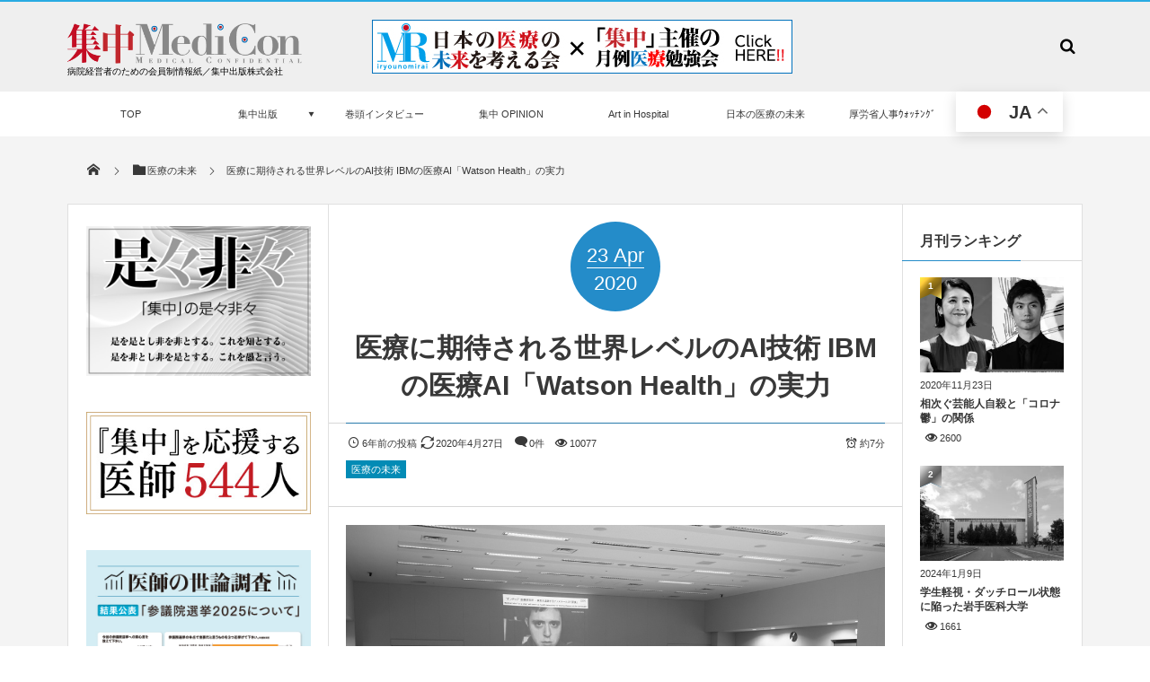

--- FILE ---
content_type: text/html; charset=UTF-8
request_url: https://www.medical-confidential.com/2020/04/23/post-10617/
body_size: 31566
content:
<!DOCTYPE html>
<html dir="ltr" lang="ja"><head prefix="og: http://ogp.me/ns# fb: http://ogp.me/ns/fb# article: http://ogp.me/ns/article#"><meta charset="utf-8" /><meta name="viewport" content="width=device-width,initial-scale=1,minimum-scale=1,user-scalable=yes" /><meta name="description" content="今後、医療を大きく変える事になると期待されているのがAI（人工知能）だ。その医療用AIの分野で、トップを独走し..." /><meta name="keywords" content="Watson Health,医療AI,IBM" /><meta property="og:title" content="医療に期待される世界レベルのAI技術 IBMの医療AI「Watson Health」の実力" /><meta property="og:type" content="article" /><meta property="og:url" content="https://www.medical-confidential.com/2020/04/23/post-10617/" /><meta property="og:image" content="https://www.medical-confidential.com/wp-content/uploads/2020/04/irm_2002.jpg" /><meta property="og:image:width" content="600" /><meta property="og:image:height" content="400" /><meta property="og:description" content="今後、医療を大きく変える事になると期待されているのがAI（人工知能）だ。その医療用AIの分野で、トップを独走し..." /><meta property="og:site_name" content="SHUCHU PUBLISHING" /><link rel="canonical" href="https://www.medical-confidential.com/2020/04/23/post-10617/" />
        <script>
            var wpdm_site_url = 'https://www.medical-confidential.com/';
            var wpdm_home_url = 'https://www.medical-confidential.com/';
            var ajax_url = 'https://www.medical-confidential.com/wp-admin/admin-ajax.php';
            var ajaxurl = 'https://www.medical-confidential.com/wp-admin/admin-ajax.php';
            var wpdm_ajax_url = 'https://www.medical-confidential.com/wp-admin/admin-ajax.php';
            var wpdm_ajax_popup = '0';
        </script>


        <title>医療に期待される世界レベルのAI技術 IBMの医療AI「Watson Health」の実力 | 集中出版</title>

		<!-- All in One SEO 4.5.5 - aioseo.com -->
		<meta name="description" content="今後、医療を大きく変える事になると期待されているのがAI（人工知能）だ。その医療用AIの分野で、トップを独走し" />
		<meta name="robots" content="max-snippet:-1, max-image-preview:large, max-video-preview:-1" />
		<meta name="google-site-verification" content="ScRg-NGXBUpDPoXg5otW-3Ok76aMWHYVLNx2TZAtJMI" />
		<link rel="canonical" href="https://www.medical-confidential.com/2020/04/23/post-10617/" />
		<meta name="generator" content="All in One SEO (AIOSEO) 4.5.5" />
		<meta name="google" content="nositelinkssearchbox" />
		<script type="application/ld+json" class="aioseo-schema">
			{"@context":"https:\/\/schema.org","@graph":[{"@type":"Article","@id":"https:\/\/www.medical-confidential.com\/2020\/04\/23\/post-10617\/#article","name":"\u533b\u7642\u306b\u671f\u5f85\u3055\u308c\u308b\u4e16\u754c\u30ec\u30d9\u30eb\u306eAI\u6280\u8853 IBM\u306e\u533b\u7642AI\u300cWatson Health\u300d\u306e\u5b9f\u529b | \u96c6\u4e2d\u51fa\u7248","headline":"\u533b\u7642\u306b\u671f\u5f85\u3055\u308c\u308b\u4e16\u754c\u30ec\u30d9\u30eb\u306eAI\u6280\u8853 IBM\u306e\u533b\u7642AI\u300cWatson Health\u300d\u306e\u5b9f\u529b","author":{"@id":"https:\/\/www.medical-confidential.com\/author\/medicon\/#author"},"publisher":{"@id":"https:\/\/www.medical-confidential.com\/#organization"},"image":{"@type":"ImageObject","url":"https:\/\/www.medical-confidential.com\/wp-content\/uploads\/2020\/04\/irm_2002.jpg","width":600,"height":400},"datePublished":"2020-04-23T00:00:43+00:00","dateModified":"2020-04-27T01:35:56+00:00","inLanguage":"ja","mainEntityOfPage":{"@id":"https:\/\/www.medical-confidential.com\/2020\/04\/23\/post-10617\/#webpage"},"isPartOf":{"@id":"https:\/\/www.medical-confidential.com\/2020\/04\/23\/post-10617\/#webpage"},"articleSection":"\u533b\u7642\u306e\u672a\u6765, \u533b\u7642\u306e\u672a\u6765"},{"@type":"BreadcrumbList","@id":"https:\/\/www.medical-confidential.com\/2020\/04\/23\/post-10617\/#breadcrumblist","itemListElement":[{"@type":"ListItem","@id":"https:\/\/www.medical-confidential.com\/#listItem","position":1,"name":"\u5bb6","item":"https:\/\/www.medical-confidential.com\/","nextItem":"https:\/\/www.medical-confidential.com\/2020\/#listItem"},{"@type":"ListItem","@id":"https:\/\/www.medical-confidential.com\/2020\/#listItem","position":2,"name":"2020","item":"https:\/\/www.medical-confidential.com\/2020\/","nextItem":"https:\/\/www.medical-confidential.com\/2020\/04\/#listItem","previousItem":"https:\/\/www.medical-confidential.com\/#listItem"},{"@type":"ListItem","@id":"https:\/\/www.medical-confidential.com\/2020\/04\/#listItem","position":3,"name":"April","item":"https:\/\/www.medical-confidential.com\/2020\/04\/","nextItem":"https:\/\/www.medical-confidential.com\/2020\/04\/23\/#listItem","previousItem":"https:\/\/www.medical-confidential.com\/2020\/#listItem"},{"@type":"ListItem","@id":"https:\/\/www.medical-confidential.com\/2020\/04\/23\/#listItem","position":4,"name":"23","item":"https:\/\/www.medical-confidential.com\/2020\/04\/23\/","nextItem":"https:\/\/www.medical-confidential.com\/2020\/04\/23\/post-10617\/#listItem","previousItem":"https:\/\/www.medical-confidential.com\/2020\/04\/#listItem"},{"@type":"ListItem","@id":"https:\/\/www.medical-confidential.com\/2020\/04\/23\/post-10617\/#listItem","position":5,"name":"\u533b\u7642\u306b\u671f\u5f85\u3055\u308c\u308b\u4e16\u754c\u30ec\u30d9\u30eb\u306eAI\u6280\u8853 IBM\u306e\u533b\u7642AI\u300cWatson Health\u300d\u306e\u5b9f\u529b","previousItem":"https:\/\/www.medical-confidential.com\/2020\/04\/23\/#listItem"}]},{"@type":"Organization","@id":"https:\/\/www.medical-confidential.com\/#organization","name":"\u96c6\u4e2d\u51fa\u7248","url":"https:\/\/www.medical-confidential.com\/"},{"@type":"Person","@id":"https:\/\/www.medical-confidential.com\/author\/medicon\/#author","url":"https:\/\/www.medical-confidential.com\/author\/medicon\/","name":"\u96c6\u4e2d\u51fa\u7248","image":{"@type":"ImageObject","@id":"https:\/\/www.medical-confidential.com\/2020\/04\/23\/post-10617\/#authorImage","url":"https:\/\/secure.gravatar.com\/avatar\/39d184bc16149d474cd53e6798d75773?s=96&d=mm&r=g","width":96,"height":96,"caption":"\u96c6\u4e2d\u51fa\u7248"}},{"@type":"WebPage","@id":"https:\/\/www.medical-confidential.com\/2020\/04\/23\/post-10617\/#webpage","url":"https:\/\/www.medical-confidential.com\/2020\/04\/23\/post-10617\/","name":"\u533b\u7642\u306b\u671f\u5f85\u3055\u308c\u308b\u4e16\u754c\u30ec\u30d9\u30eb\u306eAI\u6280\u8853 IBM\u306e\u533b\u7642AI\u300cWatson Health\u300d\u306e\u5b9f\u529b | \u96c6\u4e2d\u51fa\u7248","description":"\u4eca\u5f8c\u3001\u533b\u7642\u3092\u5927\u304d\u304f\u5909\u3048\u308b\u4e8b\u306b\u306a\u308b\u3068\u671f\u5f85\u3055\u308c\u3066\u3044\u308b\u306e\u304cAI\uff08\u4eba\u5de5\u77e5\u80fd\uff09\u3060\u3002\u305d\u306e\u533b\u7642\u7528AI\u306e\u5206\u91ce\u3067\u3001\u30c8\u30c3\u30d7\u3092\u72ec\u8d70\u3057","inLanguage":"ja","isPartOf":{"@id":"https:\/\/www.medical-confidential.com\/#website"},"breadcrumb":{"@id":"https:\/\/www.medical-confidential.com\/2020\/04\/23\/post-10617\/#breadcrumblist"},"author":{"@id":"https:\/\/www.medical-confidential.com\/author\/medicon\/#author"},"creator":{"@id":"https:\/\/www.medical-confidential.com\/author\/medicon\/#author"},"image":{"@type":"ImageObject","url":"https:\/\/www.medical-confidential.com\/wp-content\/uploads\/2020\/04\/irm_2002.jpg","@id":"https:\/\/www.medical-confidential.com\/2020\/04\/23\/post-10617\/#mainImage","width":600,"height":400},"primaryImageOfPage":{"@id":"https:\/\/www.medical-confidential.com\/2020\/04\/23\/post-10617\/#mainImage"},"datePublished":"2020-04-23T00:00:43+00:00","dateModified":"2020-04-27T01:35:56+00:00"},{"@type":"WebSite","@id":"https:\/\/www.medical-confidential.com\/#website","url":"https:\/\/www.medical-confidential.com\/","name":"\u96c6\u4e2d\u51fa\u7248","description":"\u533b\u7642\u60c5\u5831\u8a8c\u300e\u96c6\u4e2d\u300f\uff06\u300eMediCon\u300f\uff0f\u96c6\u4e2d\u51fa\u7248","inLanguage":"ja","publisher":{"@id":"https:\/\/www.medical-confidential.com\/#organization"}}]}
		</script>
		<!-- All in One SEO -->

<link rel="dns-prefetch" href="//connect.facebook.net" /><link rel="dns-prefetch" href="//secure.gravatar.com" /><link rel="dns-prefetch" href="//api.pinterest.com" /><link rel="dns-prefetch" href="//jsoon.digitiminimi.com" /><link rel="dns-prefetch" href="//b.hatena.ne.jp" /><link rel="dns-prefetch" href="//platform.twitter.com" /><meta http-equiv="Last-Modified" content="Mon, 27 Apr 2020 01:35:56 +0000" /><link rel="pingback" href="https://www.medical-confidential.com/xmlrpc.php" /><link rel='dns-prefetch' href='//webfonts.xserver.jp' />
<link rel='dns-prefetch' href='//ajax.googleapis.com' />
<link rel="alternate" type="application/rss+xml" title="集中出版 &raquo; フィード" href="https://www.medical-confidential.com/feed/" />
<link rel="alternate" type="application/rss+xml" title="集中出版 &raquo; コメントフィード" href="https://www.medical-confidential.com/comments/feed/" />
<link rel="alternate" type="application/rss+xml" title="集中出版 &raquo; 医療に期待される世界レベルのAI技術 IBMの医療AI「Watson Health」の実力 のコメントのフィード" href="https://www.medical-confidential.com/2020/04/23/post-10617/feed/" />
<link rel='stylesheet' id='wpdm-font-awesome-css'  href='https://www.medical-confidential.com/wp-content/plugins/download-manager/assets/fontawesome/css/all.css?ver=4.9.9' type='text/css' media='all' />
<link rel='stylesheet' id='wpdm-front-bootstrap-css'  href='https://www.medical-confidential.com/wp-content/plugins/download-manager/assets/bootstrap/css/bootstrap.min.css?ver=4.9.9' type='text/css' media='all' />
<link rel='stylesheet' id='wpdm-front-css'  href='https://www.medical-confidential.com/wp-content/plugins/download-manager/assets/css/front.css?ver=4.9.9' type='text/css' media='all' />
<link rel='stylesheet' id='digipress-css'  href='https://www.medical-confidential.com/wp-content/themes/dp-magjam/css/style.css?ver=20210831155229' type='text/css' media='all' />
<link rel='stylesheet' id='dp-ex-cta-css'  href='https://www.medical-confidential.com/wp-content/plugins/dp-ex-call-to-action/css/style.css?ver=4.9.9' type='text/css' media='all' />
<link rel='stylesheet' id='dp-shortcodes-css'  href='https://www.medical-confidential.com/wp-content/plugins/shortcodes-for-digipress/css/style.css?ver=20190510161227' type='text/css' media='all' />
<link rel='stylesheet' id='wow-css'  href='https://www.medical-confidential.com/wp-content/themes/dp-magjam/css/animate.css?ver=1.6.0.0' type='text/css' media='all' />
<link rel='stylesheet' id='dp-visual-css'  href='https://www.medical-confidential.com/wp-content/uploads/digipress/magjam/css/visual-custom.css?ver=20240401021812' type='text/css' media='all' />
<script src='https://ajax.googleapis.com/ajax/libs/jquery/3.6.0/jquery.min.js?ver=4.9.9'></script>
<script src='//webfonts.xserver.jp/js/xserver.js?ver=1.2.4'></script>
<script src='https://www.medical-confidential.com/wp-content/plugins/download-manager/assets/bootstrap/js/popper.min.js?ver=4.9.9'></script>
<script src='https://www.medical-confidential.com/wp-content/plugins/download-manager/assets/bootstrap/js/bootstrap.min.js?ver=4.9.9'></script>
<script>
/* <![CDATA[ */
var wpdm_url = {"home":"https:\/\/www.medical-confidential.com\/","site":"https:\/\/www.medical-confidential.com\/","ajax":"https:\/\/www.medical-confidential.com\/wp-admin\/admin-ajax.php"};
var wpdm_asset = {"spinner":"<i class=\"fas fa-sun fa-spin\"><\/i>"};
/* ]]> */
</script>
<script src='https://www.medical-confidential.com/wp-content/plugins/download-manager/assets/js/front.js?ver=3.2.08'></script>
<script src='https://www.medical-confidential.com/wp-content/plugins/flowpaper-lite-pdf-flipbook/assets/lity/lity.min.js'></script>
<link rel='https://api.w.org/' href='https://www.medical-confidential.com/wp-json/' />
<link rel="EditURI" type="application/rsd+xml" title="RSD" href="https://www.medical-confidential.com/xmlrpc.php?rsd" />
<link rel="wlwmanifest" type="application/wlwmanifest+xml" href="https://www.medical-confidential.com/wp-includes/wlwmanifest.xml" /> 
<link rel='shortlink' href='https://www.medical-confidential.com/?p=10617' />
<link rel="alternate" type="application/json+oembed" href="https://www.medical-confidential.com/wp-json/oembed/1.0/embed?url=https%3A%2F%2Fwww.medical-confidential.com%2F2020%2F04%2F23%2Fpost-10617%2F" />
<link rel="alternate" type="text/xml+oembed" href="https://www.medical-confidential.com/wp-json/oembed/1.0/embed?url=https%3A%2F%2Fwww.medical-confidential.com%2F2020%2F04%2F23%2Fpost-10617%2F&#038;format=xml" />
<link rel="icon" href="https://www.medical-confidential.com/wp-content/uploads/2017/07/cropped-favicon-32x32.png" sizes="32x32" />
<link rel="icon" href="https://www.medical-confidential.com/wp-content/uploads/2017/07/cropped-favicon-192x192.png" sizes="192x192" />
<link rel="apple-touch-icon-precomposed" href="https://www.medical-confidential.com/wp-content/uploads/2017/07/cropped-favicon-180x180.png" />
<meta name="msapplication-TileImage" content="https://www.medical-confidential.com/wp-content/uploads/2017/07/cropped-favicon-270x270.png" />
<meta name="generator" content="WordPress Download Manager 3.2.08" />
                <link href="https://fonts.googleapis.com/css?family=Rubik"
              rel="stylesheet">
        <style>
            .w3eden .fetfont,
            .w3eden .btn,
            .w3eden .btn.wpdm-front h3.title,
            .w3eden .wpdm-social-lock-box .IN-widget a span:last-child,
            .w3eden #xfilelist .panel-heading,
            .w3eden .wpdm-frontend-tabs a,
            .w3eden .alert:before,
            .w3eden .panel .panel-heading,
            .w3eden .discount-msg,
            .w3eden .panel.dashboard-panel h3,
            .w3eden #wpdm-dashboard-sidebar .list-group-item,
            .w3eden #package-description .wp-switch-editor,
            .w3eden .w3eden.author-dashbboard .nav.nav-tabs li a,
            .w3eden .wpdm_cart thead th,
            .w3eden #csp .list-group-item,
            .w3eden .modal-title {
                font-family: Rubik, -apple-system, BlinkMacSystemFont, "Segoe UI", Roboto, Helvetica, Arial, sans-serif, "Apple Color Emoji", "Segoe UI Emoji", "Segoe UI Symbol";
                text-transform: uppercase;
                font-weight: 700;
            }
            .w3eden #csp .list-group-item {
                text-transform: unset;
            }


        </style>
            <style>
        /* WPDM Link Template Styles */        </style>
                <style>

            :root {
                --color-primary: #4a8eff;
                --color-primary-rgb: 74, 142, 255;
                --color-primary-hover: #4a8eff;
                --color-primary-active: #4a8eff;
                --color-secondary: #4a8eff;
                --color-secondary-rgb: 74, 142, 255;
                --color-secondary-hover: #4a8eff;
                --color-secondary-active: #4a8eff;
                --color-success: #18ce0f;
                --color-success-rgb: 24, 206, 15;
                --color-success-hover: #4a8eff;
                --color-success-active: #4a8eff;
                --color-info: #2CA8FF;
                --color-info-rgb: 44, 168, 255;
                --color-info-hover: #2CA8FF;
                --color-info-active: #2CA8FF;
                --color-warning: #f29e0f;
                --color-warning-rgb: 242, 158, 15;
                --color-warning-hover: orange;
                --color-warning-active: orange;
                --color-danger: #ff5062;
                --color-danger-rgb: 255, 80, 98;
                --color-danger-hover: #ff5062;
                --color-danger-active: #ff5062;
                --color-green: #30b570;
                --color-blue: #0073ff;
                --color-purple: #8557D3;
                --color-red: #ff5062;
                --color-muted: rgba(69, 89, 122, 0.6);
                --wpdm-font: "Rubik", -apple-system, BlinkMacSystemFont, "Segoe UI", Roboto, Helvetica, Arial, sans-serif, "Apple Color Emoji", "Segoe UI Emoji", "Segoe UI Symbol";
            }

            .wpdm-download-link.btn.btn-primary {
                border-radius: 4px;
            }


        </style>
        <script>j$=jQuery;</script><!-- Google tag (gtag.js) -->
<script async src="https://www.googletagmanager.com/gtag/js?id=G-2Z8QEDYWB2"></script>
<script>
  window.dataLayer = window.dataLayer || [];
  function gtag(){dataLayer.push(arguments);}
  gtag('js', new Date());

  gtag('config', 'G-2Z8QEDYWB2');
</script>
</head><body id="main-body" class="post-template-default single single-post postid-10617 single-format-standard main-body" data-ct-sns-cache="true" data-ct-sns-cache-time="86400000"><header id="header_container" class="header_container">
<div id="header_content" class="header_content clearfix">
<div class="h_group"><h1 class="hd_title_img wow fadeInRight"><a href="https://www.medical-confidential.com/" title="集中出版"><img src="//www.medical-confidential.com/wp-content/uploads/digipress/magjam/title/shuchuMD.png" alt="SHUCHU PUBLISHING" /></a></h1><h2 class=" wow fadeInRight">病院経営者のための会員制情報紙／集中出版株式会社</h2></div><div class="dp-widget-header-title"><div class="dp_text_widget"><a href="http://www.iryounomirai.com/" target="_blank"><img src="http://www.medical-confidential.com/wp-content/uploads/2020/03/mirai_bn2020.jpg" border="1" alt="未来の会"></a></div></div><div class="hd_misc_div "><div id="hd_searchform" class=" wow fadeInDown"><form method="get" id="searchform" action="https://www.medical-confidential.com/">
<div class="searchtext_div"><label for="searchtext" class="assistive-text">検索</label>
<input type="text" class="field searchtext" name="s" id="searchtext" placeholder="検索" /></div>
<input type="submit" class="submit searchsubmit" name="submit" value="" />
</form>
</div></div></div><div id="global_menu_wrapper"><div id="global_menu"><nav id="global_menu_nav"><ul id="global_menu_ul" class="menu_num_8"><li id="menu-item-1372" class="menu-item menu-item-type-custom menu-item-object-custom menu-item-home"><a href="http://www.medical-confidential.com/" class="menu-link">TOP<span class="gnav-bd"></span></a></li>
<li id="menu-item-63" class="menu-item menu-item-type-post_type menu-item-object-page menu-item-has-children"><a href="https://www.medical-confidential.com/about/" class="menu-link"><span class="menu-title">集中出版</span><span class="menu-caption">「集中」とは</span><span class="gnav-bd"></span></a>
<ul class="sub-menu">
	<li id="menu-item-166" class="menu-item menu-item-type-post_type menu-item-object-page"><a href="https://www.medical-confidential.com/about/company/" class="menu-link">集中出版 会社概要</a></li>
	<li id="menu-item-10792" class="menu-item menu-item-type-post_type menu-item-object-page"><a href="https://www.medical-confidential.com/about/mediaguide/" class="menu-link">集中出版 媒体資料</a></li>
	<li id="menu-item-1020" class="menu-item menu-item-type-post_type menu-item-object-page"><a href="https://www.medical-confidential.com/subscription/" class="menu-link">定期購読申込</a></li>
	<li id="menu-item-1090" class="menu-item menu-item-type-post_type menu-item-object-page"><a href="https://www.medical-confidential.com/accusation/" class="menu-link">情報提供・内部告発</a></li>
</ul>
</li>
<li id="menu-item-16837" class="menu-item menu-item-type-taxonomy menu-item-object-category listing_post"><a href="https://www.medical-confidential.com/category/%e9%9b%86%e4%b8%ad%e2%97%89%e5%b7%bb%e9%a0%ad%e3%82%a4%e3%83%b3%e3%82%bf%e3%83%93%e3%83%a5%e3%83%bc/" class="menu-link">巻頭インタビュー<span class="gnav-bd"></span></a><section class="loop-section magazine one clearfix"><div class="loop-sec-header"><h1 class=" wow fadeInLeft"><span>RECENT</span></h1></div><div id="loop_div3196974d75ccd214" class="loop-div one-col"><article class="loop-article oddpost first wow fadeInUp"><div class="loop-post-thumb magazine one"><a href="https://www.medical-confidential.com/2026/01/01/post-20064/" rel="bookmark" title="医療の持続可能性と研究力向上は両輪～臓器別診療と総合診療が織り成す専門医制度へ～"><img src="https://www.medical-confidential.com/wp-content/uploads/2026/01/mo202601_門脇孝-450x300.jpg" width="450" height="300" layout="responsive" class="wp-post-image" alt="医療の持続可能性と研究力向上は両輪&lt;br&gt;～臓器別診療と総合診療が織り成す専門医制度へ～" srcset="https://www.medical-confidential.com/wp-content/uploads/2026/01/mo202601_門脇孝-450x300.jpg 450w, https://www.medical-confidential.com/wp-content/uploads/2026/01/mo202601_門脇孝-300x200.jpg 300w, https://www.medical-confidential.com/wp-content/uploads/2026/01/mo202601_門脇孝.jpg 600w" /><div class="loop-post-thumb-flip"></div><div class="loop-media-icon"><span class="icon-link"></span></div></a><div class="meta-views icon-eye">482</div><div class="loop-share-num ct-shares" data-url="https://www.medical-confidential.com/2026/01/01/post-20064/"><div class="bg-likes ct-fb"><i class="icon-facebook"></i><span class="share-num"></span></div><div class="bg-tweets ct-tw"><i class="icon-twitter"></i><span class="share-num"></span></div><div class="meta-comment"><i class="icon-comment"></i><span class="share-num"><a href="https://www.medical-confidential.com/2026/01/01/post-20064/#respond" title="Comment on 医療の持続可能性と研究力向上は両輪～臓器別診療と総合診療が織り成す専門医制度へ～">0</a></span></div></div></div><div class="loop-article-content"><h1 class="entry-title loop-title magazine one"><a href="https://www.medical-confidential.com/2026/01/01/post-20064/" rel="bookmark" title="医療の持続可能性と研究力向上は両輪～臓器別診療と総合診療が織り成す専門医制度へ～">医療の持続可能性と研究力向上は両輪<br>～臓器別診療と総合診療が織り成す専門医...</a></h1><div class="meta-div clearfix magazine one"><div class="loop-date"><time datetime="2026-01-01T00:00:20+00:00" class="published">2026年1月1日</time></div></div><div class="loop-excerpt entry-summary">門脇 孝（かどわき･たかし）1952年青森県生まれ。78年東京大学医学部医学科卒業。80年同大学第3内科糖尿病...</div></div></article><article class="loop-article evenpost wow fadeInUp"><div class="loop-post-thumb magazine one"><a href="https://www.medical-confidential.com/2025/12/01/post-19949/" rel="bookmark" title="人を育てる教学マネジメント　～診療参加型臨床実習で総合診療能力を育成～"><img src="https://www.medical-confidential.com/wp-content/uploads/2025/12/mo202512-宮澤啓介-450x300.jpg" width="450" height="300" layout="responsive" class="wp-post-image" alt="人を育てる教学マネジメント　～診療参加型臨床実習で総合診療能力を育成～" srcset="https://www.medical-confidential.com/wp-content/uploads/2025/12/mo202512-宮澤啓介-450x300.jpg 450w, https://www.medical-confidential.com/wp-content/uploads/2025/12/mo202512-宮澤啓介-300x200.jpg 300w, https://www.medical-confidential.com/wp-content/uploads/2025/12/mo202512-宮澤啓介.jpg 600w" /><div class="loop-post-thumb-flip"></div></a><div class="meta-views icon-eye">639</div></div><div class="loop-article-content"><h1 class="entry-title loop-title magazine one"><a href="https://www.medical-confidential.com/2025/12/01/post-19949/" rel="bookmark" title="人を育てる教学マネジメント　～診療参加型臨床実習で総合診療能力を育成～">人を育てる教学マネジメント　～診療参加型臨床実習で総合診療能力を育成～</a></h1><div class="meta-div clearfix magazine one"><div class="loop-date"><time datetime="2025-12-01T00:00:30+00:00" class="published">2025年12月1日</time></div></div></div></article><article class="loop-article oddpost wow fadeInUp"><div class="loop-post-thumb magazine one"><a href="https://www.medical-confidential.com/2025/11/01/post-19833/" rel="bookmark" title="高度な先進的循環器診療を目指す病院改革　～患者支援の充実で患者満足度も向上～"><img src="https://www.medical-confidential.com/wp-content/uploads/2025/11/mo202511-磯部光章-450x300.jpg" width="450" height="300" layout="responsive" class="wp-post-image" alt="高度な先進的循環器診療を目指す病院改革　～患者支援の充実で患者満足度も向上～" srcset="https://www.medical-confidential.com/wp-content/uploads/2025/11/mo202511-磯部光章-450x300.jpg 450w, https://www.medical-confidential.com/wp-content/uploads/2025/11/mo202511-磯部光章-300x200.jpg 300w, https://www.medical-confidential.com/wp-content/uploads/2025/11/mo202511-磯部光章.jpg 600w" /><div class="loop-post-thumb-flip"></div></a><div class="meta-views icon-eye">586</div></div><div class="loop-article-content"><h1 class="entry-title loop-title magazine one"><a href="https://www.medical-confidential.com/2025/11/01/post-19833/" rel="bookmark" title="高度な先進的循環器診療を目指す病院改革　～患者支援の充実で患者満足度も向上～">高度な先進的循環器診療を目指す病院改革　～患者支援の充実で患者満足度も向上～</a></h1><div class="meta-div clearfix magazine one"><div class="loop-date"><time datetime="2025-11-01T00:00:49+00:00" class="published">2025年11月1日</time></div></div></div></article><article class="loop-article evenpost wow fadeInUp"><div class="loop-post-thumb magazine one"><a href="https://www.medical-confidential.com/2025/10/01/post-19715/" rel="bookmark" title="弱者を置き去りにしない医療モデルの推進～「生命だけは平等」の精神で癒しの医療を貫く～"><img src="https://www.medical-confidential.com/wp-content/uploads/2025/10/mo202510-小林修三-450x300.jpg" width="450" height="300" layout="responsive" class="wp-post-image" alt="弱者を置き去りにしない医療モデルの推進&lt;br&gt;～「生命だけは平等」の精神で癒しの医療を貫く～" srcset="https://www.medical-confidential.com/wp-content/uploads/2025/10/mo202510-小林修三-450x300.jpg 450w, https://www.medical-confidential.com/wp-content/uploads/2025/10/mo202510-小林修三-300x200.jpg 300w, https://www.medical-confidential.com/wp-content/uploads/2025/10/mo202510-小林修三.jpg 600w" /><div class="loop-post-thumb-flip"></div></a><div class="meta-views icon-eye">1231</div></div><div class="loop-article-content"><h1 class="entry-title loop-title magazine one"><a href="https://www.medical-confidential.com/2025/10/01/post-19715/" rel="bookmark" title="弱者を置き去りにしない医療モデルの推進～「生命だけは平等」の精神で癒しの医療を貫く～">弱者を置き去りにしない医療モデルの推進<br>～「生命だけは平等」の精神で癒しの...</a></h1><div class="meta-div clearfix magazine one"><div class="loop-date"><time datetime="2025-10-01T00:00:50+00:00" class="published">2025年10月1日</time></div></div></div></article><article class="loop-article oddpost wow fadeInUp"><div class="loop-post-thumb magazine one"><a href="https://www.medical-confidential.com/2025/09/01/post-19470/" rel="bookmark" title="大学病院としての社会的機能の向上を推進～診療・研究・教育の改革で社会のニーズに応える～"><img src="https://www.medical-confidential.com/wp-content/uploads/2025/09/mo202509-田中栄-450x300.jpg" width="450" height="300" layout="responsive" class="wp-post-image" alt="大学病院としての社会的機能の向上を推進～診療・研究・教育の改革で社会のニーズに応える～" srcset="https://www.medical-confidential.com/wp-content/uploads/2025/09/mo202509-田中栄-450x300.jpg 450w, https://www.medical-confidential.com/wp-content/uploads/2025/09/mo202509-田中栄-300x200.jpg 300w, https://www.medical-confidential.com/wp-content/uploads/2025/09/mo202509-田中栄.jpg 600w" /><div class="loop-post-thumb-flip"></div></a><div class="meta-views icon-eye">1165</div></div><div class="loop-article-content"><h1 class="entry-title loop-title magazine one"><a href="https://www.medical-confidential.com/2025/09/01/post-19470/" rel="bookmark" title="大学病院としての社会的機能の向上を推進～診療・研究・教育の改革で社会のニーズに応える～">大学病院としての社会的機能の向上を推進～診療・研究・教育の改革で社会のニーズに応...</a></h1><div class="meta-div clearfix magazine one"><div class="loop-date"><time datetime="2025-09-01T00:00:07+00:00" class="published">2025年9月1日</time></div></div></div></article><article class="loop-article evenpost wow fadeInUp"><div class="loop-post-thumb magazine one"><a href="https://www.medical-confidential.com/2025/08/01/post-19295/" rel="bookmark" title="あらゆる健康危機から国民を守る ～「感染症総合サイエンスセンター」として〜"><img src="https://www.medical-confidential.com/wp-content/uploads/2025/08/mo202508-國土典宏-450x300.jpg" width="450" height="300" layout="responsive" class="wp-post-image" alt="あらゆる健康危機から国民を守る &lt;br&gt;～「感染症総合サイエンスセンター」として〜" srcset="https://www.medical-confidential.com/wp-content/uploads/2025/08/mo202508-國土典宏-450x300.jpg 450w, https://www.medical-confidential.com/wp-content/uploads/2025/08/mo202508-國土典宏-300x200.jpg 300w, https://www.medical-confidential.com/wp-content/uploads/2025/08/mo202508-國土典宏.jpg 600w" /><div class="loop-post-thumb-flip"></div></a><div class="meta-views icon-eye">1116</div></div><div class="loop-article-content"><h1 class="entry-title loop-title magazine one"><a href="https://www.medical-confidential.com/2025/08/01/post-19295/" rel="bookmark" title="あらゆる健康危機から国民を守る ～「感染症総合サイエンスセンター」として〜">あらゆる健康危機から国民を守る <br>～「感染症総合サイエンスセンター」として...</a></h1><div class="meta-div clearfix magazine one"><div class="loop-date"><time datetime="2025-08-01T00:00:51+00:00" class="published">2025年8月1日</time></div></div></div></article><article class="loop-article oddpost wow fadeInUp"><div class="loop-post-thumb magazine one"><a href="https://www.medical-confidential.com/2025/07/01/post-19152/" rel="bookmark" title="次世代へ繋ぐ成育医療で世界をﾘｰﾄﾞ ～小児・周産期・女性医療を起点とする生涯の健康支援～"><img src="https://www.medical-confidential.com/wp-content/uploads/2025/07/mo202507-笠原群生-450x300.jpg" width="450" height="300" layout="responsive" class="wp-post-image" alt="次世代へ繋ぐ成育医療で世界をﾘｰﾄﾞ&lt;br&gt; ～小児・周産期・女性医療を起点とする生涯の健康支援～" srcset="https://www.medical-confidential.com/wp-content/uploads/2025/07/mo202507-笠原群生-450x300.jpg 450w, https://www.medical-confidential.com/wp-content/uploads/2025/07/mo202507-笠原群生-300x200.jpg 300w, https://www.medical-confidential.com/wp-content/uploads/2025/07/mo202507-笠原群生.jpg 600w" /><div class="loop-post-thumb-flip"></div></a><div class="meta-views icon-eye">1371</div></div><div class="loop-article-content"><h1 class="entry-title loop-title magazine one"><a href="https://www.medical-confidential.com/2025/07/01/post-19152/" rel="bookmark" title="次世代へ繋ぐ成育医療で世界をﾘｰﾄﾞ ～小児・周産期・女性医療を起点とする生涯の健康支援～">次世代へ繋ぐ成育医療で世界をﾘｰﾄﾞ<br> ～小児・周産期・女性医療を起点とす...</a></h1><div class="meta-div clearfix magazine one"><div class="loop-date"><time datetime="2025-07-01T00:00:26+00:00" class="published">2025年7月1日</time></div></div></div></article><article class="loop-article evenpost wow fadeInUp"><div class="loop-post-thumb magazine one"><a href="https://www.medical-confidential.com/2025/06/01/post-19015/" rel="bookmark" title="医師の経営センス・起業家精神を育む ～世界に羽ばたく「ゲーム・チェンジャー」となれ～"><img src="https://www.medical-confidential.com/wp-content/uploads/2025/06/mo202506-石川義弘-450x303.jpg" width="450" height="303" layout="responsive" class="wp-post-image" alt="医師の経営センス・起業家精神を育む &lt;br&gt;～世界に羽ばたく「ゲーム・チェンジャー」となれ～" srcset="https://www.medical-confidential.com/wp-content/uploads/2025/06/mo202506-石川義弘-450x303.jpg 450w, https://www.medical-confidential.com/wp-content/uploads/2025/06/mo202506-石川義弘-300x202.jpg 300w, https://www.medical-confidential.com/wp-content/uploads/2025/06/mo202506-石川義弘.jpg 616w" /><div class="loop-post-thumb-flip"></div></a><div class="meta-views icon-eye">1632</div></div><div class="loop-article-content"><h1 class="entry-title loop-title magazine one"><a href="https://www.medical-confidential.com/2025/06/01/post-19015/" rel="bookmark" title="医師の経営センス・起業家精神を育む ～世界に羽ばたく「ゲーム・チェンジャー」となれ～">医師の経営センス・起業家精神を育む <br>～世界に羽ばたく「ゲーム・チェンジャ...</a></h1><div class="meta-div clearfix magazine one"><div class="loop-date"><time datetime="2025-06-01T00:00:33+00:00" class="published">2025年6月1日</time></div></div></div></article><article class="loop-article oddpost wow fadeInUp"><div class="loop-post-thumb magazine one"><a href="https://www.medical-confidential.com/2025/05/01/post-18906/" rel="bookmark" title="医療連携で地域包括医療の充実を図る ～急性期からﾚｽﾄﾊﾟｲﾄｹｱ迄、幅広く展開～"><img src="https://www.medical-confidential.com/wp-content/uploads/2025/05/mo202505_山岨達也-450x300.jpg" width="450" height="300" layout="responsive" class="wp-post-image" alt="医療連携で地域包括医療の充実を図る &lt;br&gt;～急性期からﾚｽﾄﾊﾟｲﾄｹｱ迄、幅広く展開～" srcset="https://www.medical-confidential.com/wp-content/uploads/2025/05/mo202505_山岨達也-450x300.jpg 450w, https://www.medical-confidential.com/wp-content/uploads/2025/05/mo202505_山岨達也-300x200.jpg 300w, https://www.medical-confidential.com/wp-content/uploads/2025/05/mo202505_山岨達也.jpg 600w" /><div class="loop-post-thumb-flip"></div></a><div class="meta-views icon-eye">1431</div></div><div class="loop-article-content"><h1 class="entry-title loop-title magazine one"><a href="https://www.medical-confidential.com/2025/05/01/post-18906/" rel="bookmark" title="医療連携で地域包括医療の充実を図る ～急性期からﾚｽﾄﾊﾟｲﾄｹｱ迄、幅広く展開～">医療連携で地域包括医療の充実を図る <br>～急性期からﾚｽﾄﾊﾟｲﾄｹｱ迄、幅...</a></h1><div class="meta-div clearfix magazine one"><div class="loop-date"><time datetime="2025-05-01T00:00:18+00:00" class="published">2025年5月1日</time></div></div></div></article></div></section></li>
<li id="menu-item-16836" class="menu-item menu-item-type-taxonomy menu-item-object-category listing_post"><a href="https://www.medical-confidential.com/category/shuchu-opinion/" class="menu-link">集中 OPINION<span class="gnav-bd"></span></a><section class="loop-section magazine one clearfix"><div class="loop-sec-header"><h1 class=" wow fadeInLeft"><span>RECENT</span></h1></div><div id="loop_div3126974d75cd2e7c" class="loop-div one-col"><article class="loop-article oddpost first wow fadeInUp"><div class="loop-post-thumb magazine one"><a href="https://www.medical-confidential.com/2026/01/01/post-20074/" rel="bookmark" title="「看護の将来ビジョン２０４０」で 専門性向上と待遇の改善を目指す"><img src="https://www.medical-confidential.com/wp-content/uploads/2026/01/so202601_秋山智弥-450x300.jpg" width="450" height="300" layout="responsive" class="wp-post-image" alt="「看護の将来ビジョン２０４０」で&lt;br&gt; 専門性向上と待遇の改善を目指す" srcset="https://www.medical-confidential.com/wp-content/uploads/2026/01/so202601_秋山智弥-450x300.jpg 450w, https://www.medical-confidential.com/wp-content/uploads/2026/01/so202601_秋山智弥-300x200.jpg 300w, https://www.medical-confidential.com/wp-content/uploads/2026/01/so202601_秋山智弥.jpg 600w" /><div class="loop-post-thumb-flip"></div><div class="loop-media-icon"><span class="icon-link"></span></div></a><div class="meta-views icon-eye">414</div><div class="loop-share-num ct-shares" data-url="https://www.medical-confidential.com/2026/01/01/post-20074/"><div class="bg-likes ct-fb"><i class="icon-facebook"></i><span class="share-num"></span></div><div class="bg-tweets ct-tw"><i class="icon-twitter"></i><span class="share-num"></span></div><div class="meta-comment"><i class="icon-comment"></i><span class="share-num"><a href="https://www.medical-confidential.com/2026/01/01/post-20074/#respond" title="Comment on 「看護の将来ビジョン２０４０」で 専門性向上と待遇の改善を目指す">0</a></span></div></div></div><div class="loop-article-content"><h1 class="entry-title loop-title magazine one"><a href="https://www.medical-confidential.com/2026/01/01/post-20074/" rel="bookmark" title="「看護の将来ビジョン２０４０」で 専門性向上と待遇の改善を目指す">「看護の将来ビジョン２０４０」で<br> 専門性向上と待遇の改善を目指す</a></h1><div class="meta-div clearfix magazine one"><div class="loop-date"><time datetime="2026-01-01T00:00:21+00:00" class="published">2026年1月1日</time></div></div><div class="loop-excerpt entry-summary">秋山 智弥（あきやま・ともや）1968年大阪府生まれ。2001年東京大学大学院健康科学・看護学専攻後期課程満期...</div></div></article><article class="loop-article evenpost wow fadeInUp"><div class="loop-post-thumb magazine one"><a href="https://www.medical-confidential.com/2025/12/01/post-19953/" rel="bookmark" title="高市政権はアベノミクスへの回帰か自公解消で海図無き船出の行く末"><img src="https://www.medical-confidential.com/wp-content/uploads/2025/12/so202512_中北浩爾-450x300.jpg" width="450" height="300" layout="responsive" class="wp-post-image" alt="高市政権はアベノミクスへの回帰か&lt;br&gt;自公解消で海図無き船出の行く末" srcset="https://www.medical-confidential.com/wp-content/uploads/2025/12/so202512_中北浩爾-450x300.jpg 450w, https://www.medical-confidential.com/wp-content/uploads/2025/12/so202512_中北浩爾-300x200.jpg 300w, https://www.medical-confidential.com/wp-content/uploads/2025/12/so202512_中北浩爾.jpg 600w" /><div class="loop-post-thumb-flip"></div></a><div class="meta-views icon-eye">714</div></div><div class="loop-article-content"><h1 class="entry-title loop-title magazine one"><a href="https://www.medical-confidential.com/2025/12/01/post-19953/" rel="bookmark" title="高市政権はアベノミクスへの回帰か自公解消で海図無き船出の行く末">高市政権はアベノミクスへの回帰か<br>自公解消で海図無き船出の行く末</a></h1><div class="meta-div clearfix magazine one"><div class="loop-date"><time datetime="2025-12-01T00:00:26+00:00" class="published">2025年12月1日</time></div></div></div></article><article class="loop-article oddpost wow fadeInUp"><div class="loop-post-thumb magazine one"><a href="https://www.medical-confidential.com/2025/11/01/post-19836/" rel="bookmark" title="田中角栄に学ぶリーダーの４つの力国益を守る決断力を現在に生かす"><img src="https://www.medical-confidential.com/wp-content/uploads/2025/11/so202511_小長啓一-450x300.jpg" width="450" height="300" layout="responsive" class="wp-post-image" alt="田中角栄に学ぶリーダーの４つの力&lt;br&gt;国益を守る決断力を現在に生かす" srcset="https://www.medical-confidential.com/wp-content/uploads/2025/11/so202511_小長啓一-450x300.jpg 450w, https://www.medical-confidential.com/wp-content/uploads/2025/11/so202511_小長啓一-300x200.jpg 300w, https://www.medical-confidential.com/wp-content/uploads/2025/11/so202511_小長啓一.jpg 600w" /><div class="loop-post-thumb-flip"></div></a><div class="meta-views icon-eye">803</div></div><div class="loop-article-content"><h1 class="entry-title loop-title magazine one"><a href="https://www.medical-confidential.com/2025/11/01/post-19836/" rel="bookmark" title="田中角栄に学ぶリーダーの４つの力国益を守る決断力を現在に生かす">田中角栄に学ぶリーダーの４つの力<br>国益を守る決断力を現在に生かす</a></h1><div class="meta-div clearfix magazine one"><div class="loop-date"><time datetime="2025-11-01T00:00:54+00:00" class="published">2025年11月1日</time></div></div></div></article><article class="loop-article evenpost wow fadeInUp"><div class="loop-post-thumb magazine one"><a href="https://www.medical-confidential.com/2025/10/01/post-19718/" rel="bookmark" title="財政と医療体制の向上の両立へ診療報酬に経済スライド制の導入を"><img src="https://www.medical-confidential.com/wp-content/uploads/2025/10/so202510_小黒一正-450x300.jpg" width="450" height="300" layout="responsive" class="wp-post-image" alt="財政と医療体制の向上の両立へ&lt;br&gt;診療報酬に経済スライド制の導入を" srcset="https://www.medical-confidential.com/wp-content/uploads/2025/10/so202510_小黒一正-450x300.jpg 450w, https://www.medical-confidential.com/wp-content/uploads/2025/10/so202510_小黒一正-300x200.jpg 300w, https://www.medical-confidential.com/wp-content/uploads/2025/10/so202510_小黒一正.jpg 600w" /><div class="loop-post-thumb-flip"></div></a><div class="meta-views icon-eye">1262</div></div><div class="loop-article-content"><h1 class="entry-title loop-title magazine one"><a href="https://www.medical-confidential.com/2025/10/01/post-19718/" rel="bookmark" title="財政と医療体制の向上の両立へ診療報酬に経済スライド制の導入を">財政と医療体制の向上の両立へ<br>診療報酬に経済スライド制の導入を</a></h1><div class="meta-div clearfix magazine one"><div class="loop-date"><time datetime="2025-10-01T00:00:24+00:00" class="published">2025年10月1日</time></div></div></div></article><article class="loop-article oddpost wow fadeInUp"><div class="loop-post-thumb magazine one"><a href="https://www.medical-confidential.com/2025/09/01/post-19474/" rel="bookmark" title="誰もが安心して移動が出来る社会へ制度や技術の革新と意識の転換を"><img src="https://www.medical-confidential.com/wp-content/uploads/2025/09/so202509_宿利正史-450x300.jpg" width="450" height="300" layout="responsive" class="wp-post-image" alt="誰もが安心して移動が出来る社会へ&lt;br&gt;制度や技術の革新と意識の転換を" srcset="https://www.medical-confidential.com/wp-content/uploads/2025/09/so202509_宿利正史-450x300.jpg 450w, https://www.medical-confidential.com/wp-content/uploads/2025/09/so202509_宿利正史-300x200.jpg 300w, https://www.medical-confidential.com/wp-content/uploads/2025/09/so202509_宿利正史.jpg 600w" /><div class="loop-post-thumb-flip"></div></a><div class="meta-views icon-eye">888</div></div><div class="loop-article-content"><h1 class="entry-title loop-title magazine one"><a href="https://www.medical-confidential.com/2025/09/01/post-19474/" rel="bookmark" title="誰もが安心して移動が出来る社会へ制度や技術の革新と意識の転換を">誰もが安心して移動が出来る社会へ<br>制度や技術の革新と意識の転換を</a></h1><div class="meta-div clearfix magazine one"><div class="loop-date"><time datetime="2025-09-01T00:00:59+00:00" class="published">2025年9月1日</time></div></div></div></article><article class="loop-article evenpost wow fadeInUp"><div class="loop-post-thumb magazine one"><a href="https://www.medical-confidential.com/2025/08/01/post-19299/" rel="bookmark" title="少子化の加速で危機を迎える大学どの様に医療人材を育成するのか"><img src="https://www.medical-confidential.com/wp-content/uploads/2025/08/so202508_冲永佳史-450x300.jpg" width="450" height="300" layout="responsive" class="wp-post-image" alt="少子化の加速で危機を迎える大学&lt;br&gt;どの様に医療人材を育成するのか" srcset="https://www.medical-confidential.com/wp-content/uploads/2025/08/so202508_冲永佳史-450x300.jpg 450w, https://www.medical-confidential.com/wp-content/uploads/2025/08/so202508_冲永佳史-300x200.jpg 300w, https://www.medical-confidential.com/wp-content/uploads/2025/08/so202508_冲永佳史.jpg 600w" /><div class="loop-post-thumb-flip"></div></a><div class="meta-views icon-eye">1142</div></div><div class="loop-article-content"><h1 class="entry-title loop-title magazine one"><a href="https://www.medical-confidential.com/2025/08/01/post-19299/" rel="bookmark" title="少子化の加速で危機を迎える大学どの様に医療人材を育成するのか">少子化の加速で危機を迎える大学<br>どの様に医療人材を育成するのか</a></h1><div class="meta-div clearfix magazine one"><div class="loop-date"><time datetime="2025-08-01T00:00:49+00:00" class="published">2025年8月1日</time></div></div></div></article><article class="loop-article oddpost wow fadeInUp"><div class="loop-post-thumb magazine one"><a href="https://www.medical-confidential.com/2025/07/01/post-19157/" rel="bookmark" title="トランプ後の世界で日本はどうなるリスクを負って成長を目指す覚悟を"><img src="https://www.medical-confidential.com/wp-content/uploads/2025/07/so202507_三浦瑠麗-450x300.jpg" width="450" height="300" layout="responsive" class="wp-post-image" alt="トランプ後の世界で日本はどうなる&lt;br&gt;リスクを負って成長を目指す覚悟を" srcset="https://www.medical-confidential.com/wp-content/uploads/2025/07/so202507_三浦瑠麗-450x300.jpg 450w, https://www.medical-confidential.com/wp-content/uploads/2025/07/so202507_三浦瑠麗-300x200.jpg 300w, https://www.medical-confidential.com/wp-content/uploads/2025/07/so202507_三浦瑠麗.jpg 600w" /><div class="loop-post-thumb-flip"></div></a><div class="meta-views icon-eye">1257</div></div><div class="loop-article-content"><h1 class="entry-title loop-title magazine one"><a href="https://www.medical-confidential.com/2025/07/01/post-19157/" rel="bookmark" title="トランプ後の世界で日本はどうなるリスクを負って成長を目指す覚悟を">トランプ後の世界で日本はどうなる<br>リスクを負って成長を目指す覚悟を</a></h1><div class="meta-div clearfix magazine one"><div class="loop-date"><time datetime="2025-07-01T00:00:54+00:00" class="published">2025年7月1日</time></div></div></div></article><article class="loop-article evenpost wow fadeInUp"><div class="loop-post-thumb magazine one"><a href="https://www.medical-confidential.com/2025/06/01/post-19020/" rel="bookmark" title="ＡＩが切り開く医療界の新たな地平世界的ＩＴ企業の貢献の在り方とは"><img src="https://www.medical-confidential.com/wp-content/uploads/2025/06/so202506_筒井昭夫-450x303.jpg" width="450" height="303" layout="responsive" class="wp-post-image" alt="ＡＩが切り開く医療界の新たな地平&lt;br&gt;世界的ＩＴ企業の貢献の在り方とは" srcset="https://www.medical-confidential.com/wp-content/uploads/2025/06/so202506_筒井昭夫-450x303.jpg 450w, https://www.medical-confidential.com/wp-content/uploads/2025/06/so202506_筒井昭夫-300x202.jpg 300w, https://www.medical-confidential.com/wp-content/uploads/2025/06/so202506_筒井昭夫.jpg 616w" /><div class="loop-post-thumb-flip"></div></a><div class="meta-views icon-eye">1687</div></div><div class="loop-article-content"><h1 class="entry-title loop-title magazine one"><a href="https://www.medical-confidential.com/2025/06/01/post-19020/" rel="bookmark" title="ＡＩが切り開く医療界の新たな地平世界的ＩＴ企業の貢献の在り方とは">ＡＩが切り開く医療界の新たな地平<br>世界的ＩＴ企業の貢献の在り方とは</a></h1><div class="meta-div clearfix magazine one"><div class="loop-date"><time datetime="2025-06-01T00:00:05+00:00" class="published">2025年6月1日</time></div></div></div></article><article class="loop-article oddpost wow fadeInUp"><div class="loop-post-thumb magazine one"><a href="https://www.medical-confidential.com/2025/05/01/post-18910/" rel="bookmark" title="世界レベルの研究で社会に貢献を 日本初「医工」大学統合が目指す道"><img src="https://www.medical-confidential.com/wp-content/uploads/2025/05/so202505_内田信一-450x300.jpg" width="450" height="300" layout="responsive" class="wp-post-image" alt="世界レベルの研究で社会に貢献を 日本初「医工」大学統合が目指す道" srcset="https://www.medical-confidential.com/wp-content/uploads/2025/05/so202505_内田信一-450x300.jpg 450w, https://www.medical-confidential.com/wp-content/uploads/2025/05/so202505_内田信一-300x200.jpg 300w, https://www.medical-confidential.com/wp-content/uploads/2025/05/so202505_内田信一.jpg 600w" /><div class="loop-post-thumb-flip"></div></a><div class="meta-views icon-eye">1425</div></div><div class="loop-article-content"><h1 class="entry-title loop-title magazine one"><a href="https://www.medical-confidential.com/2025/05/01/post-18910/" rel="bookmark" title="世界レベルの研究で社会に貢献を 日本初「医工」大学統合が目指す道">世界レベルの研究で社会に貢献を 日本初「医工」大学統合が目指す道</a></h1><div class="meta-div clearfix magazine one"><div class="loop-date"><time datetime="2025-05-01T00:00:54+00:00" class="published">2025年5月1日</time></div></div></div></article></div></section></li>
<li id="menu-item-16833" class="menu-item menu-item-type-taxonomy menu-item-object-category listing_post"><a href="https://www.medical-confidential.com/category/art-in-hospital/" class="menu-link">Art in Hospital<span class="gnav-bd"></span></a><section class="loop-section magazine one clearfix"><div class="loop-sec-header"><h1 class=" wow fadeInLeft"><span>RECENT</span></h1></div><div id="loop_div3556974d75cd86ec" class="loop-div one-col"><article class="loop-article oddpost first wow fadeInUp"><div class="loop-post-thumb magazine one"><a href="https://www.medical-confidential.com/2026/01/03/post-20083/" rel="bookmark" title="267　東京大学医学部附属病院（東京都文京区）"><img src="https://www.medical-confidential.com/wp-content/uploads/2026/01/AH_267-東京大学医学部附属病院-450x300.jpg" width="450" height="300" layout="responsive" class="wp-post-image" alt="267　東京大学医学部附属病院（東京都文京区）" srcset="https://www.medical-confidential.com/wp-content/uploads/2026/01/AH_267-東京大学医学部附属病院-450x300.jpg 450w, https://www.medical-confidential.com/wp-content/uploads/2026/01/AH_267-東京大学医学部附属病院-300x200.jpg 300w, https://www.medical-confidential.com/wp-content/uploads/2026/01/AH_267-東京大学医学部附属病院.jpg 600w" /><div class="loop-post-thumb-flip"></div><div class="loop-media-icon"><span class="icon-link"></span></div></a><div class="meta-views icon-eye">465</div><div class="loop-share-num ct-shares" data-url="https://www.medical-confidential.com/2026/01/03/post-20083/"><div class="bg-likes ct-fb"><i class="icon-facebook"></i><span class="share-num"></span></div><div class="bg-tweets ct-tw"><i class="icon-twitter"></i><span class="share-num"></span></div><div class="meta-comment"><i class="icon-comment"></i><span class="share-num"><a href="https://www.medical-confidential.com/2026/01/03/post-20083/#respond" title="Comment on 267　東京大学医学部附属病院（東京都文京区）">0</a></span></div></div></div><div class="loop-article-content"><h1 class="entry-title loop-title magazine one"><a href="https://www.medical-confidential.com/2026/01/03/post-20083/" rel="bookmark" title="267　東京大学医学部附属病院（東京都文京区）">267　東京大学医学部附属病院（東京都文京区）</a></h1><div class="meta-div clearfix magazine one"><div class="loop-date"><time datetime="2026-01-03T00:00:26+00:00" class="published">2026年1月3日</time></div></div><div class="loop-excerpt entry-summary">「自然」を取り込み、癒しを届ける病院へ267　東京大学医学部附属病院（東京都文京区）江戸時代の蘭方医が開いた「...</div></div></article><article class="loop-article evenpost wow fadeInUp"><div class="loop-post-thumb magazine one"><a href="https://www.medical-confidential.com/2025/12/03/post-19971/" rel="bookmark" title="266　河北総合病院（東京都杉並区）"><img src="https://www.medical-confidential.com/wp-content/uploads/2025/12/AH_266-河北総合病院-450x300.jpg" width="450" height="300" layout="responsive" class="wp-post-image" alt="266　河北総合病院（東京都杉並区）" srcset="https://www.medical-confidential.com/wp-content/uploads/2025/12/AH_266-河北総合病院-450x300.jpg 450w, https://www.medical-confidential.com/wp-content/uploads/2025/12/AH_266-河北総合病院-300x200.jpg 300w, https://www.medical-confidential.com/wp-content/uploads/2025/12/AH_266-河北総合病院.jpg 600w" /><div class="loop-post-thumb-flip"></div></a><div class="meta-views icon-eye">487</div></div><div class="loop-article-content"><h1 class="entry-title loop-title magazine one"><a href="https://www.medical-confidential.com/2025/12/03/post-19971/" rel="bookmark" title="266　河北総合病院（東京都杉並区）">266　河北総合病院（東京都杉並区）</a></h1><div class="meta-div clearfix magazine one"><div class="loop-date"><time datetime="2025-12-03T00:00:19+00:00" class="published">2025年12月3日</time></div></div></div></article><article class="loop-article oddpost wow fadeInUp"><div class="loop-post-thumb magazine one"><a href="https://www.medical-confidential.com/2025/11/03/post-19845/" rel="bookmark" title="265　沖縄県立南部医療センター・こども医療センター（沖縄県南風原町）"><img src="https://www.medical-confidential.com/wp-content/uploads/2025/11/AH_265-沖縄県立南部医療センター・こども医療センター-450x300.jpg" width="450" height="300" layout="responsive" class="wp-post-image" alt="265　沖縄県立南部医療センター・こども医療センター（沖縄県南風原町）" srcset="https://www.medical-confidential.com/wp-content/uploads/2025/11/AH_265-沖縄県立南部医療センター・こども医療センター-450x300.jpg 450w, https://www.medical-confidential.com/wp-content/uploads/2025/11/AH_265-沖縄県立南部医療センター・こども医療センター-300x200.jpg 300w, https://www.medical-confidential.com/wp-content/uploads/2025/11/AH_265-沖縄県立南部医療センター・こども医療センター.jpg 600w" /><div class="loop-post-thumb-flip"></div></a><div class="meta-views icon-eye">614</div></div><div class="loop-article-content"><h1 class="entry-title loop-title magazine one"><a href="https://www.medical-confidential.com/2025/11/03/post-19845/" rel="bookmark" title="265　沖縄県立南部医療センター・こども医療センター（沖縄県南風原町）">265　沖縄県立南部医療センター・こども医療センター（沖縄県南風原町）</a></h1><div class="meta-div clearfix magazine one"><div class="loop-date"><time datetime="2025-11-03T00:00:03+00:00" class="published">2025年11月3日</time></div></div></div></article><article class="loop-article evenpost wow fadeInUp"><div class="loop-post-thumb magazine one"><a href="https://www.medical-confidential.com/2025/10/03/post-19728/" rel="bookmark" title="264　大阪医科薬科大学病院（大阪府高槻市）"><img src="https://www.medical-confidential.com/wp-content/uploads/2025/10/AH_264_大阪医科薬科大学病院（大阪府高槻市）-450x300.jpg" width="450" height="300" layout="responsive" class="wp-post-image" alt="264　大阪医科薬科大学病院（大阪府高槻市）" srcset="https://www.medical-confidential.com/wp-content/uploads/2025/10/AH_264_大阪医科薬科大学病院（大阪府高槻市）-450x300.jpg 450w, https://www.medical-confidential.com/wp-content/uploads/2025/10/AH_264_大阪医科薬科大学病院（大阪府高槻市）-300x200.jpg 300w, https://www.medical-confidential.com/wp-content/uploads/2025/10/AH_264_大阪医科薬科大学病院（大阪府高槻市）.jpg 600w" /><div class="loop-post-thumb-flip"></div></a><div class="meta-views icon-eye">1704</div></div><div class="loop-article-content"><h1 class="entry-title loop-title magazine one"><a href="https://www.medical-confidential.com/2025/10/03/post-19728/" rel="bookmark" title="264　大阪医科薬科大学病院（大阪府高槻市）">264　大阪医科薬科大学病院（大阪府高槻市）</a></h1><div class="meta-div clearfix magazine one"><div class="loop-date"><time datetime="2025-10-03T10:09:22+00:00" class="published">2025年10月3日</time></div></div></div></article><article class="loop-article oddpost wow fadeInUp"><div class="loop-post-thumb magazine one"><a href="https://www.medical-confidential.com/2025/09/03/post-19484/" rel="bookmark" title="263　松波総合病院（岐阜県羽島郡）"><img src="https://www.medical-confidential.com/wp-content/uploads/2025/09/AH_263_松波総合病院（岐阜県羽島群）-450x300.jpg" width="450" height="300" layout="responsive" class="wp-post-image" alt="263　松波総合病院（岐阜県羽島郡）" srcset="https://www.medical-confidential.com/wp-content/uploads/2025/09/AH_263_松波総合病院（岐阜県羽島群）-450x300.jpg 450w, https://www.medical-confidential.com/wp-content/uploads/2025/09/AH_263_松波総合病院（岐阜県羽島群）-300x200.jpg 300w, https://www.medical-confidential.com/wp-content/uploads/2025/09/AH_263_松波総合病院（岐阜県羽島群）.jpg 600w" /><div class="loop-post-thumb-flip"></div></a><div class="meta-views icon-eye">983</div></div><div class="loop-article-content"><h1 class="entry-title loop-title magazine one"><a href="https://www.medical-confidential.com/2025/09/03/post-19484/" rel="bookmark" title="263　松波総合病院（岐阜県羽島郡）">263　松波総合病院（岐阜県羽島郡）</a></h1><div class="meta-div clearfix magazine one"><div class="loop-date"><time datetime="2025-09-03T00:00:56+00:00" class="published">2025年9月3日</time></div></div></div></article><article class="loop-article evenpost wow fadeInUp"><div class="loop-post-thumb magazine one"><a href="https://www.medical-confidential.com/2025/08/03/post-19309/" rel="bookmark" title="262　丸子中央病院（長野県上田市）"><img src="https://www.medical-confidential.com/wp-content/uploads/2025/08/AH_262_丸子中央病院（長野県上田市）-450x300.jpg" width="450" height="300" layout="responsive" class="wp-post-image" alt="262　丸子中央病院（長野県上田市）" srcset="https://www.medical-confidential.com/wp-content/uploads/2025/08/AH_262_丸子中央病院（長野県上田市）-450x300.jpg 450w, https://www.medical-confidential.com/wp-content/uploads/2025/08/AH_262_丸子中央病院（長野県上田市）-300x200.jpg 300w, https://www.medical-confidential.com/wp-content/uploads/2025/08/AH_262_丸子中央病院（長野県上田市）.jpg 600w" /><div class="loop-post-thumb-flip"></div></a><div class="meta-views icon-eye">986</div></div><div class="loop-article-content"><h1 class="entry-title loop-title magazine one"><a href="https://www.medical-confidential.com/2025/08/03/post-19309/" rel="bookmark" title="262　丸子中央病院（長野県上田市）">262　丸子中央病院（長野県上田市）</a></h1><div class="meta-div clearfix magazine one"><div class="loop-date"><time datetime="2025-08-03T00:00:54+00:00" class="published">2025年8月3日</time></div></div></div></article><article class="loop-article oddpost wow fadeInUp"><div class="loop-post-thumb magazine one"><a href="https://www.medical-confidential.com/2025/07/03/post-19180/" rel="bookmark" title="261　HITO病院（愛媛県四国中央市）"><img src="https://www.medical-confidential.com/wp-content/uploads/2025/07/AH_261_HITO病院（愛媛県四国中央市）-450x300.jpg" width="450" height="300" layout="responsive" class="wp-post-image" alt="261　HITO病院（愛媛県四国中央市）" srcset="https://www.medical-confidential.com/wp-content/uploads/2025/07/AH_261_HITO病院（愛媛県四国中央市）-450x300.jpg 450w, https://www.medical-confidential.com/wp-content/uploads/2025/07/AH_261_HITO病院（愛媛県四国中央市）-300x200.jpg 300w, https://www.medical-confidential.com/wp-content/uploads/2025/07/AH_261_HITO病院（愛媛県四国中央市）.jpg 600w" /><div class="loop-post-thumb-flip"></div></a><div class="meta-views icon-eye">1277</div></div><div class="loop-article-content"><h1 class="entry-title loop-title magazine one"><a href="https://www.medical-confidential.com/2025/07/03/post-19180/" rel="bookmark" title="261　HITO病院（愛媛県四国中央市）">261　HITO病院（愛媛県四国中央市）</a></h1><div class="meta-div clearfix magazine one"><div class="loop-date"><time datetime="2025-07-03T00:00:04+00:00" class="published">2025年7月3日</time></div></div></div></article><article class="loop-article evenpost wow fadeInUp"><div class="loop-post-thumb magazine one"><a href="https://www.medical-confidential.com/2025/06/03/post-19029/" rel="bookmark" title="260　磐田市立総合病院（静岡県磐田市）"><img src="https://www.medical-confidential.com/wp-content/uploads/2025/06/AH_260_徳徳島大学病院（徳島県徳島市）-450x300.jpg" width="450" height="300" layout="responsive" class="wp-post-image" alt="260　磐田市立総合病院（静岡県磐田市）" srcset="https://www.medical-confidential.com/wp-content/uploads/2025/06/AH_260_徳徳島大学病院（徳島県徳島市）-450x300.jpg 450w, https://www.medical-confidential.com/wp-content/uploads/2025/06/AH_260_徳徳島大学病院（徳島県徳島市）-300x200.jpg 300w, https://www.medical-confidential.com/wp-content/uploads/2025/06/AH_260_徳徳島大学病院（徳島県徳島市）.jpg 600w" /><div class="loop-post-thumb-flip"></div></a><div class="meta-views icon-eye">1128</div></div><div class="loop-article-content"><h1 class="entry-title loop-title magazine one"><a href="https://www.medical-confidential.com/2025/06/03/post-19029/" rel="bookmark" title="260　磐田市立総合病院（静岡県磐田市）">260　磐田市立総合病院（静岡県磐田市）</a></h1><div class="meta-div clearfix magazine one"><div class="loop-date"><time datetime="2025-06-03T00:00:13+00:00" class="published">2025年6月3日</time></div></div></div></article><article class="loop-article oddpost wow fadeInUp"><div class="loop-post-thumb magazine one"><a href="https://www.medical-confidential.com/2025/05/03/post-18921/" rel="bookmark" title="259　徳島大学病院（徳島県徳島市）"><img src="https://www.medical-confidential.com/wp-content/uploads/2025/05/AH_259_徳島大学病院（徳島県徳島市）-450x300.jpg" width="450" height="300" layout="responsive" class="wp-post-image" alt="259　徳島大学病院（徳島県徳島市）" srcset="https://www.medical-confidential.com/wp-content/uploads/2025/05/AH_259_徳島大学病院（徳島県徳島市）-450x300.jpg 450w, https://www.medical-confidential.com/wp-content/uploads/2025/05/AH_259_徳島大学病院（徳島県徳島市）-300x200.jpg 300w, https://www.medical-confidential.com/wp-content/uploads/2025/05/AH_259_徳島大学病院（徳島県徳島市）.jpg 600w" /><div class="loop-post-thumb-flip"></div></a><div class="meta-views icon-eye">1303</div></div><div class="loop-article-content"><h1 class="entry-title loop-title magazine one"><a href="https://www.medical-confidential.com/2025/05/03/post-18921/" rel="bookmark" title="259　徳島大学病院（徳島県徳島市）">259　徳島大学病院（徳島県徳島市）</a></h1><div class="meta-div clearfix magazine one"><div class="loop-date"><time datetime="2025-05-03T00:00:32+00:00" class="published">2025年5月3日</time></div></div></div></article></div></section></li>
<li id="menu-item-2579" class="menu-item menu-item-type-taxonomy menu-item-object-category current-post-ancestor current-menu-parent current-post-parent listing_post"><a href="https://www.medical-confidential.com/category/iryounomirai/" class="menu-link">日本の医療の未来<span class="gnav-bd"></span></a><section class="loop-section magazine one clearfix"><div class="loop-sec-header"><h1 class=" wow fadeInLeft"><span>RECENT</span></h1></div><div id="loop_div3056974d75cddde7" class="loop-div one-col"><article class="loop-article oddpost first wow fadeInUp"><div class="loop-post-thumb magazine one"><a href="https://www.medical-confidential.com/2025/09/19/post-19698/" rel="bookmark" title="第90回　公的支援を活用する為の獲得戦略 情報収集と発想の転換を重視せよ（内閣官房参与 間宮淑夫氏）"><img src="https://www.medical-confidential.com/wp-content/uploads/2025/09/mirai_90a-450x300.jpg" width="450" height="300" layout="responsive" class="wp-post-image" alt="第90回　公的支援を活用する為の獲得戦略 情報収集と発想の転換を重視せよ（内閣官房参与 間宮淑夫氏）" srcset="https://www.medical-confidential.com/wp-content/uploads/2025/09/mirai_90a-450x300.jpg 450w, https://www.medical-confidential.com/wp-content/uploads/2025/09/mirai_90a-300x200.jpg 300w, https://www.medical-confidential.com/wp-content/uploads/2025/09/mirai_90a-768x512.jpg 768w, https://www.medical-confidential.com/wp-content/uploads/2025/09/mirai_90a-1024x683.jpg 1024w, https://www.medical-confidential.com/wp-content/uploads/2025/09/mirai_90a-900x600.jpg 900w, https://www.medical-confidential.com/wp-content/uploads/2025/09/mirai_90a.jpg 1500w" /><div class="loop-post-thumb-flip"></div><div class="loop-media-icon"><span class="icon-link"></span></div></a><div class="meta-views icon-eye">1151</div><div class="loop-share-num ct-shares" data-url="https://www.medical-confidential.com/2025/09/19/post-19698/"><div class="bg-likes ct-fb"><i class="icon-facebook"></i><span class="share-num"></span></div><div class="bg-tweets ct-tw"><i class="icon-twitter"></i><span class="share-num"></span></div><div class="meta-comment"><i class="icon-comment"></i><span class="share-num"><a href="https://www.medical-confidential.com/2025/09/19/post-19698/#respond" title="Comment on 第90回　公的支援を活用する為の獲得戦略 情報収集と発想の転換を重視せよ（内閣官房参与 間宮淑夫氏）">0</a></span></div></div></div><div class="loop-article-content"><h1 class="entry-title loop-title magazine one"><a href="https://www.medical-confidential.com/2025/09/19/post-19698/" rel="bookmark" title="第90回　公的支援を活用する為の獲得戦略 情報収集と発想の転換を重視せよ（内閣官房参与 間宮淑夫氏）">第90回　公的支援を活用する為の獲得戦略 情報収集と発想の転換を重視せよ（内閣官...</a></h1><div class="meta-div clearfix magazine one"><div class="loop-date"><time datetime="2025-09-19T00:00:54+00:00" class="published">2025年9月19日</time></div></div><div class="loop-excerpt entry-summary">物価の高騰や医師の働き方改革による人手不足で、経営環境が悪化している医療機関は少なくないと言われる。深刻化する...</div></div></article><article class="loop-article evenpost wow fadeInUp"><div class="loop-post-thumb magazine one"><a href="https://www.medical-confidential.com/2025/08/21/post-19394/" rel="bookmark" title="第89回「日本の医療の未来を考える会」リポート　異例ずくめで成立した今年度予算 医療改革に向けた政府の方針とは"><img src="https://www.medical-confidential.com/wp-content/uploads/2025/08/mirai_89a-450x300.jpg" width="450" height="300" layout="responsive" class="wp-post-image" alt="第89回「日本の医療の未来を考える会」リポート　異例ずくめで成立した今年度予算 医療改革に向けた政府の方針とは" srcset="https://www.medical-confidential.com/wp-content/uploads/2025/08/mirai_89a-450x300.jpg 450w, https://www.medical-confidential.com/wp-content/uploads/2025/08/mirai_89a-300x200.jpg 300w, https://www.medical-confidential.com/wp-content/uploads/2025/08/mirai_89a-768x512.jpg 768w, https://www.medical-confidential.com/wp-content/uploads/2025/08/mirai_89a-1024x683.jpg 1024w, https://www.medical-confidential.com/wp-content/uploads/2025/08/mirai_89a-900x600.jpg 900w, https://www.medical-confidential.com/wp-content/uploads/2025/08/mirai_89a.jpg 1500w" /><div class="loop-post-thumb-flip"></div></a><div class="meta-views icon-eye">1758</div></div><div class="loop-article-content"><h1 class="entry-title loop-title magazine one"><a href="https://www.medical-confidential.com/2025/08/21/post-19394/" rel="bookmark" title="第89回「日本の医療の未来を考える会」リポート　異例ずくめで成立した今年度予算 医療改革に向けた政府の方針とは">第89回「日本の医療の未来を考える会」リポート　異例ずくめで成立した今年度予算 ...</a></h1><div class="meta-div clearfix magazine one"><div class="loop-date"><time datetime="2025-08-21T00:00:31+00:00" class="published">2025年8月21日</time></div></div></div></article><article class="loop-article oddpost wow fadeInUp"><div class="loop-post-thumb magazine one"><a href="https://www.medical-confidential.com/2025/08/17/post-19369/" rel="bookmark" title="「日本の医療の未来を考える会」分科会 「日本医療介護事業連合会」セミナーリポート"><img src="https://www.medical-confidential.com/wp-content/uploads/2025/08/202508_分科会-450x300.jpg" width="450" height="300" layout="responsive" class="wp-post-image" alt="「日本の医療の未来を考える会」分科会 &lt;br&gt;「日本医療介護事業連合会」&lt;br&gt;セミナーリポート" srcset="https://www.medical-confidential.com/wp-content/uploads/2025/08/202508_分科会-450x300.jpg 450w, https://www.medical-confidential.com/wp-content/uploads/2025/08/202508_分科会-300x200.jpg 300w, https://www.medical-confidential.com/wp-content/uploads/2025/08/202508_分科会.jpg 600w" /><div class="loop-post-thumb-flip"></div></a><div class="meta-views icon-eye">956</div></div><div class="loop-article-content"><h1 class="entry-title loop-title magazine one"><a href="https://www.medical-confidential.com/2025/08/17/post-19369/" rel="bookmark" title="「日本の医療の未来を考える会」分科会 「日本医療介護事業連合会」セミナーリポート">「日本の医療の未来を考える会」分科会 <br>「日本医療介護事業連合会」<br>...</a></h1><div class="meta-div clearfix magazine one"><div class="loop-date"><time datetime="2025-08-17T00:00:01+00:00" class="published">2025年8月17日</time></div></div></div></article><article class="loop-article evenpost wow fadeInUp"><div class="loop-post-thumb magazine one"><a href="https://www.medical-confidential.com/2025/07/23/post-19270/" rel="bookmark" title="第88回「日本の医療の未来を考える会」リポート意思決定が困難になった後に備え 家族等と話し合うACPの重要性"><img src="https://www.medical-confidential.com/wp-content/uploads/2025/07/mirai_88a-450x300.jpg" width="450" height="300" layout="responsive" class="wp-post-image" alt="第88回「日本の医療の未来を考える会」リポート&lt;br&gt;意思決定が困難になった後に備え 家族等と話し合うACPの重要性" srcset="https://www.medical-confidential.com/wp-content/uploads/2025/07/mirai_88a-450x300.jpg 450w, https://www.medical-confidential.com/wp-content/uploads/2025/07/mirai_88a-300x200.jpg 300w, https://www.medical-confidential.com/wp-content/uploads/2025/07/mirai_88a-768x512.jpg 768w, https://www.medical-confidential.com/wp-content/uploads/2025/07/mirai_88a-1024x683.jpg 1024w, https://www.medical-confidential.com/wp-content/uploads/2025/07/mirai_88a-900x600.jpg 900w, https://www.medical-confidential.com/wp-content/uploads/2025/07/mirai_88a.jpg 1500w" /><div class="loop-post-thumb-flip"></div></a><div class="meta-views icon-eye">1713</div></div><div class="loop-article-content"><h1 class="entry-title loop-title magazine one"><a href="https://www.medical-confidential.com/2025/07/23/post-19270/" rel="bookmark" title="第88回「日本の医療の未来を考える会」リポート意思決定が困難になった後に備え 家族等と話し合うACPの重要性">第88回「日本の医療の未来を考える会」リポート<br>意思決定が困難になった後に...</a></h1><div class="meta-div clearfix magazine one"><div class="loop-date"><time datetime="2025-07-23T00:00:27+00:00" class="published">2025年7月23日</time></div></div></div></article><article class="loop-article oddpost wow fadeInUp"><div class="loop-post-thumb magazine one"><a href="https://www.medical-confidential.com/2025/06/23/post-19143/" rel="bookmark" title="第87回「日本の医療の未来を考える会」人工赤血球は医療現場を救うのか実用化に向けて求められる危機感"><img src="https://www.medical-confidential.com/wp-content/uploads/2025/07/mirai_87a-450x300.jpg" width="450" height="300" layout="responsive" class="wp-post-image" alt="第87回「日本の医療の未来を考える会」&lt;br&gt;人工赤血球は医療現場を救うのか&lt;br&gt;実用化に向けて求められる危機感" srcset="https://www.medical-confidential.com/wp-content/uploads/2025/07/mirai_87a-450x300.jpg 450w, https://www.medical-confidential.com/wp-content/uploads/2025/07/mirai_87a-300x200.jpg 300w, https://www.medical-confidential.com/wp-content/uploads/2025/07/mirai_87a-768x512.jpg 768w, https://www.medical-confidential.com/wp-content/uploads/2025/07/mirai_87a-1024x683.jpg 1024w, https://www.medical-confidential.com/wp-content/uploads/2025/07/mirai_87a-900x600.jpg 900w, https://www.medical-confidential.com/wp-content/uploads/2025/07/mirai_87a.jpg 1500w" /><div class="loop-post-thumb-flip"></div></a><div class="meta-views icon-eye">1541</div></div><div class="loop-article-content"><h1 class="entry-title loop-title magazine one"><a href="https://www.medical-confidential.com/2025/06/23/post-19143/" rel="bookmark" title="第87回「日本の医療の未来を考える会」人工赤血球は医療現場を救うのか実用化に向けて求められる危機感">第87回「日本の医療の未来を考える会」<br>人工赤血球は医療現場を救うのか<b...</a></h1><div class="meta-div clearfix magazine one"><div class="loop-date"><time datetime="2025-06-23T00:00:05+00:00" class="published">2025年6月23日</time></div></div></div></article><article class="loop-article evenpost wow fadeInUp"><div class="loop-post-thumb magazine one"><a href="https://www.medical-confidential.com/2025/01/21/post-18382/" rel="bookmark" title="第83回　100％の安全は無いサイバー空間犯罪者からの攻撃を防ぐ対策とは"><img src="https://www.medical-confidential.com/wp-content/uploads/2025/01/mirai_83a-450x300.jpg" width="450" height="300" layout="responsive" class="wp-post-image" alt="第83回　100％の安全は無いサイバー空間&lt;br&gt;犯罪者からの攻撃を防ぐ対策とは" srcset="https://www.medical-confidential.com/wp-content/uploads/2025/01/mirai_83a-450x300.jpg 450w, https://www.medical-confidential.com/wp-content/uploads/2025/01/mirai_83a-300x200.jpg 300w, https://www.medical-confidential.com/wp-content/uploads/2025/01/mirai_83a-768x512.jpg 768w, https://www.medical-confidential.com/wp-content/uploads/2025/01/mirai_83a-1024x683.jpg 1024w, https://www.medical-confidential.com/wp-content/uploads/2025/01/mirai_83a-900x600.jpg 900w, https://www.medical-confidential.com/wp-content/uploads/2025/01/mirai_83a.jpg 1500w" /><div class="loop-post-thumb-flip"></div></a><div class="meta-views icon-eye">1733</div></div><div class="loop-article-content"><h1 class="entry-title loop-title magazine one"><a href="https://www.medical-confidential.com/2025/01/21/post-18382/" rel="bookmark" title="第83回　100％の安全は無いサイバー空間犯罪者からの攻撃を防ぐ対策とは">第83回　100％の安全は無いサイバー空間<br>犯罪者からの攻撃を防ぐ対策とは</a></h1><div class="meta-div clearfix magazine one"><div class="loop-date"><time datetime="2025-01-21T00:00:42+00:00" class="published">2025年1月21日</time></div></div></div></article><article class="loop-article oddpost wow fadeInUp"><div class="loop-post-thumb magazine one"><a href="https://www.medical-confidential.com/2024/12/21/post-18258/" rel="bookmark" title="第82回「日本の医療の未来を考える会」マイナ保険証への信頼は高まるか 一本化と導入促進に向けた対策は"><img src="https://www.medical-confidential.com/wp-content/uploads/2024/12/mirai_82a-450x300.jpg" width="450" height="300" layout="responsive" class="wp-post-image" alt="第82回「日本の医療の未来を考える会」&lt;br&gt;マイナ保険証への信頼は高まるか 一本化と導入促進に向けた対策は" srcset="https://www.medical-confidential.com/wp-content/uploads/2024/12/mirai_82a-450x300.jpg 450w, https://www.medical-confidential.com/wp-content/uploads/2024/12/mirai_82a-300x200.jpg 300w, https://www.medical-confidential.com/wp-content/uploads/2024/12/mirai_82a-768x512.jpg 768w, https://www.medical-confidential.com/wp-content/uploads/2024/12/mirai_82a-1024x683.jpg 1024w, https://www.medical-confidential.com/wp-content/uploads/2024/12/mirai_82a-900x600.jpg 900w, https://www.medical-confidential.com/wp-content/uploads/2024/12/mirai_82a.jpg 1500w" /><div class="loop-post-thumb-flip"></div></a><div class="meta-views icon-eye">1988</div></div><div class="loop-article-content"><h1 class="entry-title loop-title magazine one"><a href="https://www.medical-confidential.com/2024/12/21/post-18258/" rel="bookmark" title="第82回「日本の医療の未来を考える会」マイナ保険証への信頼は高まるか 一本化と導入促進に向けた対策は">第82回「日本の医療の未来を考える会」<br>マイナ保険証への信頼は高まるか 一...</a></h1><div class="meta-div clearfix magazine one"><div class="loop-date"><time datetime="2024-12-21T00:00:50+00:00" class="published">2024年12月21日</time></div></div></div></article><article class="loop-article evenpost wow fadeInUp"><div class="loop-post-thumb magazine one"><a href="https://www.medical-confidential.com/2024/10/23/post-18023/" rel="bookmark" title="第81回「日本の医療の未来を考える会」医療用大麻解禁を妨げる障壁とは 効果と依存性を巡る最前線の議論"><img src="https://www.medical-confidential.com/wp-content/uploads/2024/11/mirai_81a-450x300.jpg" width="450" height="300" layout="responsive" class="wp-post-image" alt="第81回「日本の医療の未来を考える会」&lt;br&gt;医療用大麻解禁を妨げる障壁とは 効果と依存性を巡る最前線の議論" srcset="https://www.medical-confidential.com/wp-content/uploads/2024/11/mirai_81a-450x300.jpg 450w, https://www.medical-confidential.com/wp-content/uploads/2024/11/mirai_81a-300x200.jpg 300w, https://www.medical-confidential.com/wp-content/uploads/2024/11/mirai_81a-768x512.jpg 768w, https://www.medical-confidential.com/wp-content/uploads/2024/11/mirai_81a-1024x683.jpg 1024w, https://www.medical-confidential.com/wp-content/uploads/2024/11/mirai_81a-900x600.jpg 900w" /><div class="loop-post-thumb-flip"></div></a><div class="meta-views icon-eye">2469</div></div><div class="loop-article-content"><h1 class="entry-title loop-title magazine one"><a href="https://www.medical-confidential.com/2024/10/23/post-18023/" rel="bookmark" title="第81回「日本の医療の未来を考える会」医療用大麻解禁を妨げる障壁とは 効果と依存性を巡る最前線の議論">第81回「日本の医療の未来を考える会」<br>医療用大麻解禁を妨げる障壁とは 効...</a></h1><div class="meta-div clearfix magazine one"><div class="loop-date"><time datetime="2024-10-23T00:00:23+00:00" class="published">2024年10月23日</time></div></div></div></article><article class="loop-article oddpost wow fadeInUp"><div class="loop-post-thumb magazine one"><a href="https://www.medical-confidential.com/2024/09/21/post-17903/" rel="bookmark" title="第80回「日本の医療の未来を考える会」地域包括医療病棟入院料の活用へ ケアミックス推進のポイントとは"><img src="https://www.medical-confidential.com/wp-content/uploads/2024/09/mirai_80a-450x300.jpg" width="450" height="300" layout="responsive" class="wp-post-image" alt="第80回「日本の医療の未来を考える会」&lt;br&gt;地域包括医療病棟入院料の活用へ ケアミックス推進のポイントとは" srcset="https://www.medical-confidential.com/wp-content/uploads/2024/09/mirai_80a-450x300.jpg 450w, https://www.medical-confidential.com/wp-content/uploads/2024/09/mirai_80a-300x200.jpg 300w, https://www.medical-confidential.com/wp-content/uploads/2024/09/mirai_80a-768x512.jpg 768w, https://www.medical-confidential.com/wp-content/uploads/2024/09/mirai_80a-1024x683.jpg 1024w, https://www.medical-confidential.com/wp-content/uploads/2024/09/mirai_80a-900x600.jpg 900w, https://www.medical-confidential.com/wp-content/uploads/2024/09/mirai_80a.jpg 1500w" /><div class="loop-post-thumb-flip"></div></a><div class="meta-views icon-eye">1922</div></div><div class="loop-article-content"><h1 class="entry-title loop-title magazine one"><a href="https://www.medical-confidential.com/2024/09/21/post-17903/" rel="bookmark" title="第80回「日本の医療の未来を考える会」地域包括医療病棟入院料の活用へ ケアミックス推進のポイントとは">第80回「日本の医療の未来を考える会」<br>地域包括医療病棟入院料の活用へ ケ...</a></h1><div class="meta-div clearfix magazine one"><div class="loop-date"><time datetime="2024-09-21T00:00:13+00:00" class="published">2024年9月21日</time></div></div></div></article></div></section></li>
<li id="menu-item-16841" class="menu-item menu-item-type-taxonomy menu-item-object-category listing_post"><a href="https://www.medical-confidential.com/category/%e5%8e%9a%e5%8a%b4%e7%9c%81%e4%ba%ba%e4%ba%8b%e3%82%a6%e3%82%a9%e3%83%83%e3%83%81%e3%83%b3%e3%82%b0/" class="menu-link">厚労省人事ｳｫｯﾁﾝｸﾞ<span class="gnav-bd"></span></a><section class="loop-section magazine one clearfix"><div class="loop-sec-header"><h1 class=" wow fadeInLeft"><span>RECENT</span></h1></div><div id="loop_div3036974d75ce459f" class="loop-div one-col"><article class="loop-article oddpost first wow fadeInUp"><div class="loop-post-thumb magazine one"><a href="https://www.medical-confidential.com/2025/12/17/post-20050/" rel="bookmark" title="第98回　厚労省人事ウォッチング苦労人の上野賢一郎氏が厚労大臣に"><img src="https://www.medical-confidential.com/wp-content/uploads/2017/11/kjw.jpg" width="450" height="300" layout="responsive" class="wp-post-image" alt="集中出版" srcset="https://www.medical-confidential.com/wp-content/uploads/2017/11/kjw.jpg 600w, https://www.medical-confidential.com/wp-content/uploads/2017/11/kjw-300x200.jpg 300w" /><div class="loop-post-thumb-flip"></div><div class="loop-media-icon"><span class="icon-link"></span></div></a><div class="meta-views icon-eye">3333</div><div class="loop-share-num ct-shares" data-url="https://www.medical-confidential.com/2025/12/17/post-20050/"><div class="bg-likes ct-fb"><i class="icon-facebook"></i><span class="share-num"></span></div><div class="bg-tweets ct-tw"><i class="icon-twitter"></i><span class="share-num"></span></div><div class="meta-comment"><i class="icon-comment"></i><span class="share-num"><a href="https://www.medical-confidential.com/2025/12/17/post-20050/#respond" title="Comment on 第98回　厚労省人事ウォッチング苦労人の上野賢一郎氏が厚労大臣に">0</a></span></div></div></div><div class="loop-article-content"><h1 class="entry-title loop-title magazine one"><a href="https://www.medical-confidential.com/2025/12/17/post-20050/" rel="bookmark" title="第98回　厚労省人事ウォッチング苦労人の上野賢一郎氏が厚労大臣に">第98回　厚労省人事ウォッチング<br>苦労人の上野賢一郎氏が厚労大臣に</a></h1><div class="meta-div clearfix magazine one"><div class="loop-date"><time datetime="2025-12-17T00:00:38+00:00" class="published">2025年12月17日</time></div></div><div class="loop-excerpt entry-summary">　自民党総裁選を制した高市早苗首相は新たな内閣を発足させ、厚生労働大臣に上野賢一郎衆院議員を起用した。旧自治省...</div></div></article><article class="loop-article evenpost wow fadeInUp"><div class="loop-post-thumb magazine one"><a href="https://www.medical-confidential.com/2025/11/19/post-19930/" rel="bookmark" title="第97回　厚労省人事ウォッチング大臣官房総務課長に旧労働官僚を起用"><img src="https://www.medical-confidential.com/wp-content/uploads/2017/11/kjw.jpg" width="450" height="300" layout="responsive" class="wp-post-image" alt="集中出版" srcset="https://www.medical-confidential.com/wp-content/uploads/2017/11/kjw.jpg 600w, https://www.medical-confidential.com/wp-content/uploads/2017/11/kjw-300x200.jpg 300w" /><div class="loop-post-thumb-flip"></div></a><div class="meta-views icon-eye">3888</div></div><div class="loop-article-content"><h1 class="entry-title loop-title magazine one"><a href="https://www.medical-confidential.com/2025/11/19/post-19930/" rel="bookmark" title="第97回　厚労省人事ウォッチング大臣官房総務課長に旧労働官僚を起用">第97回　厚労省人事ウォッチング<br>大臣官房総務課長に旧労働官僚を起用</a></h1><div class="meta-div clearfix magazine one"><div class="loop-date"><time datetime="2025-11-19T00:00:39+00:00" class="published">2025年11月19日</time></div></div></div></article><article class="loop-article oddpost wow fadeInUp"><div class="loop-post-thumb magazine one"><a href="https://www.medical-confidential.com/2025/10/19/post-19820/" rel="bookmark" title="第96回　厚労省人事ウォッチング陰に隠れた91年入省組 台頭するのは？"><img src="https://www.medical-confidential.com/wp-content/uploads/2017/11/kjw.jpg" width="450" height="300" layout="responsive" class="wp-post-image" alt="集中出版" srcset="https://www.medical-confidential.com/wp-content/uploads/2017/11/kjw.jpg 600w, https://www.medical-confidential.com/wp-content/uploads/2017/11/kjw-300x200.jpg 300w" /><div class="loop-post-thumb-flip"></div></a><div class="meta-views icon-eye">8164</div></div><div class="loop-article-content"><h1 class="entry-title loop-title magazine one"><a href="https://www.medical-confidential.com/2025/10/19/post-19820/" rel="bookmark" title="第96回　厚労省人事ウォッチング陰に隠れた91年入省組 台頭するのは？">第96回　厚労省人事ウォッチング<br>陰に隠れた91年入省組 台頭するのは？</a></h1><div class="meta-div clearfix magazine one"><div class="loop-date"><time datetime="2025-10-19T00:00:53+00:00" class="published">2025年10月19日</time></div></div></div></article><article class="loop-article evenpost wow fadeInUp"><div class="loop-post-thumb magazine one"><a href="https://www.medical-confidential.com/2025/09/17/post-19681/" rel="bookmark" title="第95回　厚労省人事ウォッチング消費者庁長官に厚労官僚就任　そのワケは"><img src="https://www.medical-confidential.com/wp-content/uploads/2017/11/kjw.jpg" width="450" height="300" layout="responsive" class="wp-post-image" alt="集中出版" srcset="https://www.medical-confidential.com/wp-content/uploads/2017/11/kjw.jpg 600w, https://www.medical-confidential.com/wp-content/uploads/2017/11/kjw-300x200.jpg 300w" /><div class="loop-post-thumb-flip"></div></a><div class="meta-views icon-eye">5667</div></div><div class="loop-article-content"><h1 class="entry-title loop-title magazine one"><a href="https://www.medical-confidential.com/2025/09/17/post-19681/" rel="bookmark" title="第95回　厚労省人事ウォッチング消費者庁長官に厚労官僚就任　そのワケは">第95回　厚労省人事ウォッチング<br>消費者庁長官に厚労官僚就任　そのワケは</a></h1><div class="meta-div clearfix magazine one"><div class="loop-date"><time datetime="2025-09-17T00:00:10+00:00" class="published">2025年9月17日</time></div></div></div></article><article class="loop-article oddpost wow fadeInUp"><div class="loop-post-thumb magazine one"><a href="https://www.medical-confidential.com/2025/08/19/post-19389/" rel="bookmark" title="第94回　厚労省人事ウォッチング　伊原氏留任の幹部人事　間氏シフト明確化"><img src="https://www.medical-confidential.com/wp-content/uploads/2017/11/kjw.jpg" width="450" height="300" layout="responsive" class="wp-post-image" alt="集中出版" srcset="https://www.medical-confidential.com/wp-content/uploads/2017/11/kjw.jpg 600w, https://www.medical-confidential.com/wp-content/uploads/2017/11/kjw-300x200.jpg 300w" /><div class="loop-post-thumb-flip"></div></a><div class="meta-views icon-eye">6742</div></div><div class="loop-article-content"><h1 class="entry-title loop-title magazine one"><a href="https://www.medical-confidential.com/2025/08/19/post-19389/" rel="bookmark" title="第94回　厚労省人事ウォッチング　伊原氏留任の幹部人事　間氏シフト明確化">第94回　厚労省人事ウォッチング　伊原氏留任の幹部人事　間氏シフト明確化</a></h1><div class="meta-div clearfix magazine one"><div class="loop-date"><time datetime="2025-08-19T00:00:04+00:00" class="published">2025年8月19日</time></div></div></div></article><article class="loop-article evenpost wow fadeInUp"><div class="loop-post-thumb magazine one"><a href="https://www.medical-confidential.com/2025/07/19/post-19257/" rel="bookmark" title="第93回　厚労省人事ウォッチング薬系技官の「医薬局長」奪取は叶うか"><img src="https://www.medical-confidential.com/wp-content/uploads/2017/11/kjw.jpg" width="450" height="300" layout="responsive" class="wp-post-image" alt="集中出版" srcset="https://www.medical-confidential.com/wp-content/uploads/2017/11/kjw.jpg 600w, https://www.medical-confidential.com/wp-content/uploads/2017/11/kjw-300x200.jpg 300w" /><div class="loop-post-thumb-flip"></div></a><div class="meta-views icon-eye">5584</div></div><div class="loop-article-content"><h1 class="entry-title loop-title magazine one"><a href="https://www.medical-confidential.com/2025/07/19/post-19257/" rel="bookmark" title="第93回　厚労省人事ウォッチング薬系技官の「医薬局長」奪取は叶うか">第93回　厚労省人事ウォッチング<br>薬系技官の「医薬局長」奪取は叶うか</a></h1><div class="meta-div clearfix magazine one"><div class="loop-date"><time datetime="2025-07-19T00:00:48+00:00" class="published">2025年7月19日</time></div></div></div></article><article class="loop-article oddpost wow fadeInUp"><div class="loop-post-thumb magazine one"><a href="https://www.medical-confidential.com/2025/06/19/post-19126/" rel="bookmark" title="第92回 厚労省人事ウォッチング事務次官「ほぼ当確」村山官房長 時期は？"><img src="https://www.medical-confidential.com/wp-content/uploads/2017/11/kjw.jpg" width="450" height="300" layout="responsive" class="wp-post-image" alt="集中出版" srcset="https://www.medical-confidential.com/wp-content/uploads/2017/11/kjw.jpg 600w, https://www.medical-confidential.com/wp-content/uploads/2017/11/kjw-300x200.jpg 300w" /><div class="loop-post-thumb-flip"></div></a><div class="meta-views icon-eye">21466</div></div><div class="loop-article-content"><h1 class="entry-title loop-title magazine one"><a href="https://www.medical-confidential.com/2025/06/19/post-19126/" rel="bookmark" title="第92回 厚労省人事ウォッチング事務次官「ほぼ当確」村山官房長 時期は？">第92回 厚労省人事ウォッチング<br>事務次官「ほぼ当確」村山官房長 時期は？</a></h1><div class="meta-div clearfix magazine one"><div class="loop-date"><time datetime="2025-06-19T00:00:27+00:00" class="published">2025年6月19日</time></div></div></div></article><article class="loop-article evenpost wow fadeInUp"><div class="loop-post-thumb magazine one"><a href="https://www.medical-confidential.com/2025/05/17/post-18986/" rel="bookmark" title="第91回 厚労省人事ウォッチング厚労省の失策が影響する次期事務次官レース"><img src="https://www.medical-confidential.com/wp-content/uploads/2017/11/kjw.jpg" width="450" height="300" layout="responsive" class="wp-post-image" alt="集中出版" srcset="https://www.medical-confidential.com/wp-content/uploads/2017/11/kjw.jpg 600w, https://www.medical-confidential.com/wp-content/uploads/2017/11/kjw-300x200.jpg 300w" /><div class="loop-post-thumb-flip"></div></a><div class="meta-views icon-eye">10172</div></div><div class="loop-article-content"><h1 class="entry-title loop-title magazine one"><a href="https://www.medical-confidential.com/2025/05/17/post-18986/" rel="bookmark" title="第91回 厚労省人事ウォッチング厚労省の失策が影響する次期事務次官レース">第91回 厚労省人事ウォッチング<br>厚労省の失策が影響する次期事務次官レース</a></h1><div class="meta-div clearfix magazine one"><div class="loop-date"><time datetime="2025-05-17T00:00:13+00:00" class="published">2025年5月17日</time></div></div></div></article><article class="loop-article oddpost wow fadeInUp"><div class="loop-post-thumb magazine one"><a href="https://www.medical-confidential.com/2025/04/17/post-18888/" rel="bookmark" title="第90回 厚労省人事ウォッチング厚労官僚が頼る「ＴＫＧ」とは？"><img src="https://www.medical-confidential.com/wp-content/uploads/2017/11/kjw.jpg" width="450" height="300" layout="responsive" class="wp-post-image" alt="集中出版" srcset="https://www.medical-confidential.com/wp-content/uploads/2017/11/kjw.jpg 600w, https://www.medical-confidential.com/wp-content/uploads/2017/11/kjw-300x200.jpg 300w" /><div class="loop-post-thumb-flip"></div></a><div class="meta-views icon-eye">7150</div></div><div class="loop-article-content"><h1 class="entry-title loop-title magazine one"><a href="https://www.medical-confidential.com/2025/04/17/post-18888/" rel="bookmark" title="第90回 厚労省人事ウォッチング厚労官僚が頼る「ＴＫＧ」とは？">第90回 厚労省人事ウォッチング<br>厚労官僚が頼る「ＴＫＧ」とは？</a></h1><div class="meta-div clearfix magazine one"><div class="loop-date"><time datetime="2025-04-17T00:00:06+00:00" class="published">2025年4月17日</time></div></div></div></article></div></section></li>
<li style="position:relative;" class="menu-item menu-item-gtranslate"><div style="position:absolute;white-space:nowrap;" id="gtranslate_menu_wrapper_70951"></div></li></ul></nav></div><div id="expand_float_menu"><i class="icon-spaced-menu"></i></div></div></header><div id="main-wrap" class="main-wrap no-header"><section id="headline-sec"><div id="headline-sec-inner"><nav id="dp_breadcrumb_nav" class="dp_breadcrumb"><ul><li><a href="https://www.medical-confidential.com/"><span class="icon-home"></span></a></li><li><a href="https://www.medical-confidential.com/category/iryounomirai/"><span class="icon-folder">医療の未来</span></a></li><li><a href="https://www.medical-confidential.com/2020/04/23/post-10617/"><span>医療に期待される世界レベルのAI技術 IBMの医療AI「Watson Health」の実力</span></a></li></ul></nav></div></section><div id="container" class="dp-container clearfix"><div id="content" class="content three-col both"><article id="post-10617" class="single-article post-10617 post type-post status-publish format-standard has-post-thumbnail category-iryounomirai tag-167"><header>
<div class="single-date-top wow fadeInDown"><time datetime="2020-04-23T00:00:43+00:00" class="published"><span class="date_day">23</span><span class="date_month_en">Apr</span><span class="date_year">2020</span></time></div><h1 class="entry-title single-title wow fadeInUp"><span>医療に期待される世界レベルのAI技術 IBMの医療AI「Watson Health」の実力</span></h1><div class="single_post_meta"><div class="first_row"><span class="meta-date"><time datetime="2020-04-23T00:00:43+00:00" class="published icon-clock">6年前の投稿</time> <span content="2020-04-27T01:35:56+00:00" class="updated icon-update">2020年4月27日</span></span><span class="meta-comment-num icon-comment"><a href="https://www.medical-confidential.com/2020/04/23/post-10617/#respond" title="Comment on 医療に期待される世界レベルのAI技術 IBMの医療AI「Watson Health」の実力">0件</a></span><span class="meta-views icon-eye">10077</span><span class="time_for_reading icon-alarm">約7分</span><div class="meta-cat"><a href="https://www.medical-confidential.com/category/iryounomirai/" rel="tag" class=" cat-color6">医療の未来</a></div></div></div></header><div class="entry entry-content"><div class="eyecatch-under-title wow fadeInUp"><img src="https://www.medical-confidential.com/wp-content/uploads/2020/04/irm_2002.jpg" class="wp-post-image aligncenter" alt="医療に期待される世界レベルのAI技術 IBMの医療AI「Watson Health」の実力" width="600" height="400" /></div><div class="box-c">今後、医療を大きく変える事になると期待されているのがAI（人工知能）だ。その医療用AIの分野で、トップを独走し続けているのがIBMの開発した「Watson」である。メイヨークリニック等アメリカ医療界を代表する複数の大病院と共同開発する事で、膨大な医療データを取り込む事が可能になり、それを機械学習に利用する事によって、「Watson for Clinical Trial Matching」が生み出された。第42回となる2月26日の勉強会では、日本アイ・ビー・エム株式会社Watson Health事業部長の溝上敏文氏を講師に迎え、『AIで実現する次世代医療IBM Watson Health』と題する講演を行った。</div><p><b>原田義昭・「日本の医療の未来を考える会」国会議員団代表（自民党衆議院議員）</b>「医療分野にも、AI等最先端の情報技術が関わってくるようになりました。医療関係の方達は、この大きな流れに一瞬たりとも乗り遅れるわけにはいかないと考えておられるはずです。この勉強会が、医療AIの現状を知る良い機会になると思います」</p><p><b>三ッ林裕巳・「日本の医療の未来を考える会」国会議員団（自民党衆議院議員、医師）</b>「自民党の中でデータヘルス改革のプロジェクトチームが活動しています。相互医療支援のためには、電子カルテデータの共通化が日本では最も大きな課題となっています。ここをクリアしないと、AIの活用もなかなか進展しません」</p><h5><b>■AIについて</b></h5><p><b>　</b>IBMで「ワトソンヘルス（Watson Health）」という事業を担当しています。これから先、どのような方向に技術が進んでいくのか、という事を中心にお話ししたいと思います。</p><p>　AIは一般的には「Artificial Intelligence」の略だとされていますが、「Augmented Intelligence」という言葉をIBMでは使っています。人間の能力を補強するという意味での「A」であると、AIを位置付けているのです。決して人間に置き換わるような技術ではない、という事です。</p><p>　人間は物を見たり、いろいろな感覚を使ったりする事で、雑多な条件の情報の中から必要な情報を抽出するという事を行っています。コンピュータにとっては、そうした事がなかなか難しかったのです。しかし、機械学習という技術を使う事によって、どのような構造になっているかも分からないようなデータの中から、目的に応じた必要なデータを抽出出来るソフトウェアの技術が開発されました。それによって、自然言語処理も出来るようになっています。人が通常読み書きするような言葉は、人間にはすごく簡単ですが、コンピュータには処理するのが難しいのです。しかし、その技術も大きく進歩しつつあります。</p><p>　患者さんが病院に行って診察を受けると、電子カルテにいろいろな情報が書き込まれます。自然言語で書かれたその電子カルテを読んで、医師の診断を支援するようなシステムが出来るのではないかという事で、AIを使った診断支援システムが開発され、試作されたプロトタイプが訓練されてきました。FDA（米国食品医薬品局）や日本のPMDA（医薬品医療機器総合機構）は、そうしたAIの技術をどのように管理し、診療の現場で使えるようにするかという難しいテーマに取り組まれています。</p><h5><b>■ディベートが出来るAIもある</b></h5><p><b>　</b>AIは「ナローAI」「ブロードAI」「ジェネラルAI」という3つのレベルに分類する事が出来ます。最初に実現したのは、1つ1つの事だけがうまく出来るナローAIです。囲碁や将棋等、シンプルで比較的狭い領域のものであれば、どんどん鍛える事によって、人間を上回れる事が既に実証されています。しかし、ヘルスケアの領域は非常に幅広く、1つの疾患をとってみても、文献だけでも相当な分量があります。そういったものを理解するAIが、人のレベルに達するのはなかなか難しいと言えます。</p><p>　現在の研究者達には、ナローAIの作り方は分かっています。しかし、人間の脳のように、1つの事を学んで、それを他の事に応用出来るような広がりを持つジェネラルAI（汎用的なAI）の作り方は、まだ誰にも分かっていません。ジェネラルAIに向けて研究が進められているわけですが、一足飛びにそこまで行くのは無理です。そこで、ナローAIとジェネラルAIの中間的なものとして、比較的広い領域の事が出来るブロードAIの開発を目指しています。そこに向けて各社がしのぎを削っているのが現在の状況です。</p><p>　ブロードAIのために、1つの知識ベースから複数の事が出来る技術や、テキスト・音声・画像といった異なるデータソースを組み合わせる技術が開発されています。こうした技術を開発する努力を継続しています。</p><p>　2011年にアメリカのクイズ番組『ジョパディ！』で、IBMのAIが人間に勝って大きなニュースになった事があります。しかし、そのクイズAIと人間の脳を比較すると、消費電力でもサイズでも相当差があり、人間の脳の方がはるかに効率は良いのです。人間に勝ったと言っても、まだまだ研究開発の余地があると言うのが、現在のAIの技術レベルなのです。</p><p>　ブロードAIの例として、「プロジェクトディベーター」というディベートするAIが開発されていて、ディベートのチャンピオンを相手に実力を試した事もあります。あるテーマが設定され、聴衆の中に賛成の人が何人、反対の人が何人いるかを調べます。その後、ディベートを行い、賛成から反対に変わる人数と、反対から賛成に変わる人数のどちらが多いかで、勝敗を決するのです。ディベートは、まずプロジェクトディベーターが意見を言い、チャンピオンが反論し、更に反論するというやり取りを3往復する形で行われました。</p><p>　プロジェクトディベーターは大量にデータを持っているので、そのデータを使って説得力のあるスピーチをします。人間の方はさすがにチャンピオンだけあって、感情に訴えるような話し方もします。結果はチャンピオンが勝利したのですが、AIも反論に対する反論などで、高いレベルのやり取りが出来る事を証明しました。</p><h5><b>■メディカル領域での研究</b></h5><p><b>　</b>IBMは数千人規模の研究者が東京を含めた世界各地で研究を進め、米国の特許取得件数で26年間連続でナンバーワンになり続けてきました。最近は、AI、ヘルスケア、ブロックチェーン、量子コンピュータといった分野に注力しています。</p><p>　新しい技術の研究が進められる事で、人間の体のいろいろな情報がデジタル情報として取り出せるようになってきます。それが医療の研究を加速させるのですが、1つの例としてマイクロバイオームについて紹介します。</p><p>　人間の体内にいるバクテリアであるマイクロバイオームの研究が近年進められていて、病気や健康状態と深い関わりがある事が明らかになってきました。人間の体を構成する細胞は37兆個と言われています。マイクロバイオームの数は、それと同じくらいという説もありますが、一桁多い数百兆個のバクテリアがいるという説もあります。このようなビッグデータを使い、人間の健康状態をキャラクタライズするという研究が進められているのです。そして、既にいろいろな病気との関連性についての研究成果が出てきています。具体的には、自閉症、アルツハイマー病、クローン病といった病気との関連が明らかになりつつあります。</p><p>　バクテリアの遺伝子のシーケンシングによって、大量のビッグデータを作成する技術が今はあります。それにより、口の中、皮膚、腸の中、子宮等にあるマイクロバイオームが、だんだん可視化されるようになってきました。そういったマイクロバイオームのデータと健康状態を学ばせて、マイクロバイオームの情報から、年齢、BMI、病気になりやすいかどうか、といった予測を行います。今回発表された研究では年齢を当てる事に挑戦していますが、若い人達に関しては、口の中と皮膚のマイクロバイオームを計測する事で、年齢を推定出来る事が明らかになったとしています。この研究をもっと進め、マイクロバイオームと病気の関連が分かってくれば、医療に応用出来るのではないかと研究者は言っています。</p><p><a href="https://www.iryounomirai.com/news/study/3214/" target="_blank" rel="noopener"><span class="label label-red">続きを見る&gt;&gt;&gt;</span></a></p></div><footer class="single_post_meta bottom"><div class="first_row"><div class="post_meta_sns_btn top"><ul class="sns_btn_div sns_btn_normal"><li class="sns_btn_twitter"><a href="https://twitter.com/share" class="twitter-share-button" data-lang="ja" data-url="https://www.medical-confidential.com/2020/04/23/post-10617/" data-count="horizontal">Tweet</a></li><li class="sns_btn_facebook"><div class="fb-like" data-href="https://www.medical-confidential.com/2020/04/23/post-10617/" data-action="like" data-layout="button_count" data-show-faces="false" data-share="true"></div></li><li class="sns_btn_line"><a href="line://msg/text/医療に期待される世界レベルのAI技術 IBMの医療AI「Watson Health」の実力%0D%0Ahttps%3A%2F%2Fwww.medical-confidential.com%2F2020%2F04%2F23%2Fpost-10617%2F" target="_blank" class="mq-show600"><img src="https://www.medical-confidential.com/wp-content/themes/dp-magjam/img/social/linebutton_86x20.png" width="86" height="20" alt="LINEで送る" /></a></li></ul></div></div><span class="meta-date"><time datetime="2020-04-23T00:00:43+00:00" class="published icon-clock">6年前の投稿</time> <span content="2020-04-27T01:35:56+00:00" class="updated icon-update">2020年4月27日</span></span><span class="icon-edit"><a href="#respond">コメント</a></span><span class="meta-comment-num icon-comment"><a href="https://www.medical-confidential.com/2020/04/23/post-10617/#respond" title="Comment on 医療に期待される世界レベルのAI技術 IBMの医療AI「Watson Health」の実力">0件</a></span><span class="meta-views icon-eye">10077</span><div class="meta-cat"><a href="https://www.medical-confidential.com/category/iryounomirai/" rel="tag" class=" cat-color6">医療の未来</a></div></footer></article><aside class="dp_related_posts clearfix horizontal three-col">
<h3 class="inside-title wow fadeInLeft"><span>YOU MIGHT ALSO LIKE</span></h3>
<ul>
<li class="clearfix wow fadeInUp"><div class="widget-post-thumb"><a href="https://www.medical-confidential.com/2025/11/23/post-19942/" title="第91回「日本の医療の未来を考える会」リポート　職員保護が欠かせぬカスハラ対策 医療と事務対応の切り離しが重要"><img src="https://www.medical-confidential.com/wp-content/uploads/2025/11/mirai_91a-250x154.jpg" width="250" height="154" layout="responsive" class="wp-post-image" alt="第91回「日本の医療の未来を考える会」リポート　職員保護が欠かせぬカスハラ対策 医療と事務対応の切り離しが重要" srcset="https://www.medical-confidential.com/wp-content/uploads/2025/11/mirai_91a-250x154.jpg 250w, https://www.medical-confidential.com/wp-content/uploads/2025/11/mirai_91a-500x308.jpg 500w" /></a></div><div class="rel-pub-date"><time datetime="2025-11-23T00:00:25+00:00">2025年11月23日</time></div><div class="meta-cat"><a href="https://www.medical-confidential.com/category/%e3%80%8c%e7%99%92%e3%81%97%e3%81%a8%e5%ae%89%e3%82%89%e3%81%8e%e3%81%ae%e7%92%b0%e5%a2%83%e3%80%8d%e3%83%95%e3%82%a9%e3%83%bc%e3%83%a9%e3%83%a0/" rel="tag" class=" cat-color274">「癒しと安らぎの環境」フォーラム</a></div>
<h4><a href="https://www.medical-confidential.com/2025/11/23/post-19942/" title="第91回「日本の医療の未来を考える会」リポート　職員保護が欠かせぬカスハラ対策 医療と事務対応の切り離しが重要">第91回「日本の医療の未来を考える会」リポート　職員保護が欠かせぬカスハラ対策 医療と事務対応の切り離...</a></h4>
</li>
<li class="clearfix wow fadeInUp"><div class="widget-post-thumb"><a href="https://www.medical-confidential.com/2025/08/21/post-19394/" title="第89回「日本の医療の未来を考える会」リポート　異例ずくめで成立した今年度予算 医療改革に向けた政府の方針とは"><img src="https://www.medical-confidential.com/wp-content/uploads/2025/08/mirai_89a-250x154.jpg" width="250" height="154" layout="responsive" class="wp-post-image" alt="第89回「日本の医療の未来を考える会」リポート　異例ずくめで成立した今年度予算 医療改革に向けた政府の方針とは" srcset="https://www.medical-confidential.com/wp-content/uploads/2025/08/mirai_89a-250x154.jpg 250w, https://www.medical-confidential.com/wp-content/uploads/2025/08/mirai_89a-500x308.jpg 500w" /></a></div><div class="rel-pub-date"><time datetime="2025-08-21T00:00:31+00:00">2025年8月21日</time></div><div class="meta-cat"><a href="https://www.medical-confidential.com/category/iryounomirai/" rel="tag" class=" cat-color6">医療の未来</a></div>
<h4><a href="https://www.medical-confidential.com/2025/08/21/post-19394/" title="第89回「日本の医療の未来を考える会」リポート　異例ずくめで成立した今年度予算 医療改革に向けた政府の方針とは">第89回「日本の医療の未来を考える会」リポート　異例ずくめで成立した今年度予算 医療改革に向けた政府の...</a></h4>
</li>
<li class="clearfix wow fadeInUp"><div class="widget-post-thumb"><a href="https://www.medical-confidential.com/2025/06/23/post-19143/" title="第87回「日本の医療の未来を考える会」<br>人工赤血球は医療現場を救うのか<br>実用化に向けて求められる危機感"><img src="https://www.medical-confidential.com/wp-content/uploads/2025/07/mirai_87a-250x154.jpg" width="250" height="154" layout="responsive" class="wp-post-image" alt="第87回「日本の医療の未来を考える会」&lt;br&gt;人工赤血球は医療現場を救うのか&lt;br&gt;実用化に向けて求められる危機感" srcset="https://www.medical-confidential.com/wp-content/uploads/2025/07/mirai_87a-250x154.jpg 250w, https://www.medical-confidential.com/wp-content/uploads/2025/07/mirai_87a-500x308.jpg 500w" /></a></div><div class="rel-pub-date"><time datetime="2025-06-23T00:00:05+00:00">2025年6月23日</time></div><div class="meta-cat"><a href="https://www.medical-confidential.com/category/iryounomirai/" rel="tag" class=" cat-color6">医療の未来</a></div>
<h4><a href="https://www.medical-confidential.com/2025/06/23/post-19143/" title="第87回「日本の医療の未来を考える会」<br>人工赤血球は医療現場を救うのか<br>実用化に向けて求められる危機感">第87回「日本の医療の未来を考える会」<br>人工赤血球は医療現場を救うのか<br>実用化に向けて求め...</a></h4>
</li>
<li class="clearfix wow fadeInUp"><div class="widget-post-thumb"><a href="https://www.medical-confidential.com/2024/12/21/post-18258/" title="第82回「日本の医療の未来を考える会」<br>マイナ保険証への信頼は高まるか 一本化と導入促進に向けた対策は"><img src="https://www.medical-confidential.com/wp-content/uploads/2024/12/mirai_82a-250x154.jpg" width="250" height="154" layout="responsive" class="wp-post-image" alt="第82回「日本の医療の未来を考える会」&lt;br&gt;マイナ保険証への信頼は高まるか 一本化と導入促進に向けた対策は" srcset="https://www.medical-confidential.com/wp-content/uploads/2024/12/mirai_82a-250x154.jpg 250w, https://www.medical-confidential.com/wp-content/uploads/2024/12/mirai_82a-500x308.jpg 500w" /></a></div><div class="rel-pub-date"><time datetime="2024-12-21T00:00:50+00:00">2024年12月21日</time></div><div class="meta-cat"><a href="https://www.medical-confidential.com/category/iryounomirai/" rel="tag" class=" cat-color6">医療の未来</a></div>
<h4><a href="https://www.medical-confidential.com/2024/12/21/post-18258/" title="第82回「日本の医療の未来を考える会」<br>マイナ保険証への信頼は高まるか 一本化と導入促進に向けた対策は">第82回「日本の医療の未来を考える会」<br>マイナ保険証への信頼は高まるか 一本化と導入促進に向けた...</a></h4>
</li>
<li class="clearfix wow fadeInUp"><div class="widget-post-thumb"><a href="https://www.medical-confidential.com/2024/10/23/post-18023/" title="第81回「日本の医療の未来を考える会」<br>医療用大麻解禁を妨げる障壁とは 効果と依存性を巡る最前線の議論"><img src="https://www.medical-confidential.com/wp-content/uploads/2024/11/mirai_81a-250x154.jpg" width="250" height="154" layout="responsive" class="wp-post-image" alt="第81回「日本の医療の未来を考える会」&lt;br&gt;医療用大麻解禁を妨げる障壁とは 効果と依存性を巡る最前線の議論" srcset="https://www.medical-confidential.com/wp-content/uploads/2024/11/mirai_81a-250x154.jpg 250w, https://www.medical-confidential.com/wp-content/uploads/2024/11/mirai_81a-500x308.jpg 500w" /></a></div><div class="rel-pub-date"><time datetime="2024-10-23T00:00:23+00:00">2024年10月23日</time></div><div class="meta-cat"><a href="https://www.medical-confidential.com/category/iryounomirai/" rel="tag" class=" cat-color6">医療の未来</a></div>
<h4><a href="https://www.medical-confidential.com/2024/10/23/post-18023/" title="第81回「日本の医療の未来を考える会」<br>医療用大麻解禁を妨げる障壁とは 効果と依存性を巡る最前線の議論">第81回「日本の医療の未来を考える会」<br>医療用大麻解禁を妨げる障壁とは 効果と依存性を巡る最前線...</a></h4>
</li>
<li class="clearfix wow fadeInUp"><div class="widget-post-thumb"><a href="https://www.medical-confidential.com/2024/09/21/post-17903/" title="第80回「日本の医療の未来を考える会」<br>地域包括医療病棟入院料の活用へ ケアミックス推進のポイントとは"><img src="https://www.medical-confidential.com/wp-content/uploads/2024/09/mirai_80a-250x154.jpg" width="250" height="154" layout="responsive" class="wp-post-image" alt="第80回「日本の医療の未来を考える会」&lt;br&gt;地域包括医療病棟入院料の活用へ ケアミックス推進のポイントとは" srcset="https://www.medical-confidential.com/wp-content/uploads/2024/09/mirai_80a-250x154.jpg 250w, https://www.medical-confidential.com/wp-content/uploads/2024/09/mirai_80a-500x308.jpg 500w" /></a></div><div class="rel-pub-date"><time datetime="2024-09-21T00:00:13+00:00">2024年9月21日</time></div><div class="meta-cat"><a href="https://www.medical-confidential.com/category/iryounomirai/" rel="tag" class=" cat-color6">医療の未来</a></div>
<h4><a href="https://www.medical-confidential.com/2024/09/21/post-17903/" title="第80回「日本の医療の未来を考える会」<br>地域包括医療病棟入院料の活用へ ケアミックス推進のポイントとは">第80回「日本の医療の未来を考える会」<br>地域包括医療病棟入院料の活用へ ケアミックス推進のポイン...</a></h4>
</li>
<li class="clearfix wow fadeInUp"><div class="widget-post-thumb"><a href="https://www.medical-confidential.com/2024/08/21/post-17768/" title="第79回日「日本の医療の未来を考える会」リポート<br>遺伝子検査のデータ集約と共有で 世界のがんゲノム医療の先進国に"><img src="https://www.medical-confidential.com/wp-content/uploads/2024/09/mirai_79a-250x154.jpg" width="250" height="154" layout="responsive" class="wp-post-image" alt="第79回日「日本の医療の未来を考える会」リポート&lt;br&gt;遺伝子検査のデータ集約と共有で 世界のがんゲノム医療の先進国に" srcset="https://www.medical-confidential.com/wp-content/uploads/2024/09/mirai_79a-250x154.jpg 250w, https://www.medical-confidential.com/wp-content/uploads/2024/09/mirai_79a-500x308.jpg 500w" /></a></div><div class="rel-pub-date"><time datetime="2024-08-21T00:00:17+00:00">2024年8月21日</time></div><div class="meta-cat"><a href="https://www.medical-confidential.com/category/iryounomirai/" rel="tag" class=" cat-color6">医療の未来</a></div>
<h4><a href="https://www.medical-confidential.com/2024/08/21/post-17768/" title="第79回日「日本の医療の未来を考える会」リポート<br>遺伝子検査のデータ集約と共有で 世界のがんゲノム医療の先進国に">第79回日「日本の医療の未来を考える会」リポート<br>遺伝子検査のデータ集約と共有で 世界のがんゲノ...</a></h4>
</li>
<li class="clearfix wow fadeInUp"><div class="widget-post-thumb"><a href="https://www.medical-confidential.com/2024/07/21/post-17562/" title="第78回日「日本の医療の未来を考える会」リポート　大学改革を遂行した研究者が見た 日本の医療制度の現状と課題とは"><img src="https://www.medical-confidential.com/wp-content/uploads/2024/07/mirai_78a-250x154.jpg" width="250" height="154" layout="responsive" class="wp-post-image" alt="第78回日「日本の医療の未来を考える会」リポート　大学改革を遂行した研究者が見た 日本の医療制度の現状と課題とは" srcset="https://www.medical-confidential.com/wp-content/uploads/2024/07/mirai_78a-250x154.jpg 250w, https://www.medical-confidential.com/wp-content/uploads/2024/07/mirai_78a-500x308.jpg 500w" /></a></div><div class="rel-pub-date"><time datetime="2024-07-21T00:00:55+00:00">2024年7月21日</time></div><div class="meta-cat"><a href="https://www.medical-confidential.com/category/iryounomirai/" rel="tag" class=" cat-color6">医療の未来</a></div>
<h4><a href="https://www.medical-confidential.com/2024/07/21/post-17562/" title="第78回日「日本の医療の未来を考える会」リポート　大学改革を遂行した研究者が見た 日本の医療制度の現状と課題とは">第78回日「日本の医療の未来を考える会」リポート　大学改革を遂行した研究者が見た 日本の医療制度の現状...</a></h4>
</li>
<li class="clearfix wow fadeInUp"><div class="widget-post-thumb"><a href="https://www.medical-confidential.com/2024/06/30/post-17457/" title="第77回「本の医療の未来を考える会」リポート　人口減少時代での高齢者支援とは 法律家との連携や役割分担も必要"><img src="https://www.medical-confidential.com/wp-content/uploads/2024/06/mirai_77a-1-250x154.jpg" width="250" height="154" layout="responsive" class="wp-post-image" alt="第77回「本の医療の未来を考える会」リポート　人口減少時代での高齢者支援とは 法律家との連携や役割分担も必要" srcset="https://www.medical-confidential.com/wp-content/uploads/2024/06/mirai_77a-1-250x154.jpg 250w, https://www.medical-confidential.com/wp-content/uploads/2024/06/mirai_77a-1-500x308.jpg 500w" /></a></div><div class="rel-pub-date"><time datetime="2024-06-30T00:00:27+00:00">2024年6月30日</time></div><div class="meta-cat"><a href="https://www.medical-confidential.com/category/iryounomirai/" rel="tag" class=" cat-color6">医療の未来</a></div>
<h4><a href="https://www.medical-confidential.com/2024/06/30/post-17457/" title="第77回「本の医療の未来を考える会」リポート　人口減少時代での高齢者支援とは 法律家との連携や役割分担も必要">第77回「本の医療の未来を考える会」リポート　人口減少時代での高齢者支援とは 法律家との連携や役割分担...</a></h4>
</li>
<li class="clearfix wow fadeInUp"><div class="widget-post-thumb"><a href="https://www.medical-confidential.com/2024/04/19/post-17189/" title="第75回「日本の医療の未来を考える会」リポート　少子化の打開策としての生殖医療の現状プレコンセプションケアの役割と課題"><img src="https://www.medical-confidential.com/wp-content/uploads/2024/04/mirai_75a-250x154.jpg" width="250" height="154" layout="responsive" class="wp-post-image" alt="第75回「日本の医療の未来を考える会」リポート　少子化の打開策としての生殖医療の現状プレコンセプションケアの役割と課題" srcset="https://www.medical-confidential.com/wp-content/uploads/2024/04/mirai_75a-250x154.jpg 250w, https://www.medical-confidential.com/wp-content/uploads/2024/04/mirai_75a-500x308.jpg 500w" /></a></div><div class="rel-pub-date"><time datetime="2024-04-19T00:00:36+00:00">2024年4月19日</time></div><div class="meta-cat"><a href="https://www.medical-confidential.com/category/iryounomirai/" rel="tag" class=" cat-color6">医療の未来</a></div>
<h4><a href="https://www.medical-confidential.com/2024/04/19/post-17189/" title="第75回「日本の医療の未来を考える会」リポート　少子化の打開策としての生殖医療の現状プレコンセプションケアの役割と課題">第75回「日本の医療の未来を考える会」リポート　少子化の打開策としての生殖医療の現状プレコンセプション...</a></h4>
</li>
<li class="clearfix wow fadeInUp"><div class="widget-post-thumb"><a href="https://www.medical-confidential.com/2024/01/23/post-16700/" title="第73回「日本の医療の未来を考える会」　医師不足解消の切り札となるのか オンライン診療推進の現状と課題（厚生労働省医政局総務課　矢野好輝・保健医療技術調整官）"><img src="https://www.medical-confidential.com/wp-content/uploads/2024/02/mirai_73a-250x154.jpg" width="250" height="154" layout="responsive" class="wp-post-image" alt="第73回「日本の医療の未来を考える会」　医師不足解消の切り札となるのか オンライン診療推進の現状と課題（厚生労働省医政局総務課　矢野好輝・保健医療技術調整官）" srcset="https://www.medical-confidential.com/wp-content/uploads/2024/02/mirai_73a-250x154.jpg 250w, https://www.medical-confidential.com/wp-content/uploads/2024/02/mirai_73a-500x308.jpg 500w" /></a></div><div class="rel-pub-date"><time datetime="2024-01-23T00:00:12+00:00">2024年1月23日</time></div><div class="meta-cat"><a href="https://www.medical-confidential.com/category/iryounomirai/" rel="tag" class=" cat-color6">医療の未来</a></div>
<h4><a href="https://www.medical-confidential.com/2024/01/23/post-16700/" title="第73回「日本の医療の未来を考える会」　医師不足解消の切り札となるのか オンライン診療推進の現状と課題（厚生労働省医政局総務課　矢野好輝・保健医療技術調整官）">第73回「日本の医療の未来を考える会」　医師不足解消の切り札となるのか オンライン診療推進の現状と課題...</a></h4>
</li>
<li class="clearfix wow fadeInUp"><div class="widget-post-thumb"><a href="https://www.medical-confidential.com/2023/08/23/post-16056/" title="第69回「日本の医療の未来を考える会」リポート　世の中を変えて行く最新AI技術 ChatGPTは何をもたらすのか"><img src="https://www.medical-confidential.com/wp-content/uploads/2023/08/mirai_69a-250x154.jpg" width="250" height="154" layout="responsive" class="wp-post-image" alt="第69回「日本の医療の未来を考える会」リポート　世の中を変えて行く最新AI技術 ChatGPTは何をもたらすのか" srcset="https://www.medical-confidential.com/wp-content/uploads/2023/08/mirai_69a-250x154.jpg 250w, https://www.medical-confidential.com/wp-content/uploads/2023/08/mirai_69a-500x308.jpg 500w" /></a></div><div class="rel-pub-date"><time datetime="2023-08-23T00:00:07+00:00">2023年8月23日</time></div><div class="meta-cat"><a href="https://www.medical-confidential.com/category/iryounomirai/" rel="tag" class=" cat-color6">医療の未来</a></div>
<h4><a href="https://www.medical-confidential.com/2023/08/23/post-16056/" title="第69回「日本の医療の未来を考える会」リポート　世の中を変えて行く最新AI技術 ChatGPTは何をもたらすのか">第69回「日本の医療の未来を考える会」リポート　世の中を変えて行く最新AI技術 ChatGPTは何をも...</a></h4>
</li>
</ul>
</aside>
	<div id="respond" class="comment-respond">
		<h3 id="reply-title" class="comment-reply-title"><span>LEAVE A REPLY</span> <small><a rel="nofollow" id="cancel-comment-reply-link" href="/2020/04/23/post-10617/#respond" style="display:none;"><span>CANCEL REPLY</span></a></small></h3>			<form action="https://www.medical-confidential.com/wp-comments-post.php" method="post" id="commentform" class="comment-form" novalidate>
				<div class="pencil"><label for="comment">Comment</label> <span class="required">*</span><div id="comment-comment"><textarea id="comment" name="comment" aria-required="true"></textarea></div></div><div class="user"><label for="author">Name</label> <span class="required">*</span><div id="comment-author"><input id="author" name="author" type="text" value="" size="30"1 /></div></div>
<div class="mail"><label for="email">E-mail</label> <span class="required">*</span> (公開されません)<div id="comment-email"><input id="email" name="email" type="email" value="" size="30"1 /></div></div>
<div class="globe"><label for="url">URL</label><div id="comment-url"><input id="url" name="url" type="url" value="" size="30" /></div></div>
<p class="comment-form-cookies-consent"><input id="wp-comment-cookies-consent" name="wp-comment-cookies-consent" type="checkbox" value="yes" /><label for="wp-comment-cookies-consent">次回のコメントで使用するためブラウザーに自分の名前、メールアドレス、サイトを保存する。</label></p>
<p class="form-submit"><input name="submit" type="submit" id="submit" class="submit" value="SEND" /> <input type='hidden' name='comment_post_ID' value='10617' id='comment_post_ID' />
<input type='hidden' name='comment_parent' id='comment_parent' value='0' />
</p><p style="display: none;"><input type="hidden" id="akismet_comment_nonce" name="akismet_comment_nonce" value="675c3fc447" /></p><input type="hidden" id="ak_js" name="ak_js" value="125"/><textarea name="ak_hp_textarea" cols="45" rows="8" maxlength="100" style="display: none !important;"></textarea>			</form>
			</div><!-- #respond -->
	<div class="dp_fb_comments_div"><h3 class="inside-title wow fadeInLeft"><span class="title">COMMENT ON FACEBOOK</span></h3><div class="fb-comments" data-href="https://www.medical-confidential.com/2020/04/23/post-10617/" data-num-posts="10" data-width="100%"></div></div><div class="single-nav dp_related_posts vertical three-col"><ul class="clearfix"><li class="left"><div class="widget-post-thumb"><a href="https://www.medical-confidential.com/2019/07/23/post-9497/" title="第35回「日本の医療と医薬品等の未来を考える会」 リポート"><img src="https://www.medical-confidential.com/wp-content/uploads/2019/07/irm35-140x96.jpg" width="140" height="96" layout="responsive" class="wp-post-image" alt="医療に期待される世界レベルのAI技術 IBMの医療AI「Watson Health」の実力" srcset="https://www.medical-confidential.com/wp-content/uploads/2019/07/irm35-140x96.jpg 140w, https://www.medical-confidential.com/wp-content/uploads/2019/07/irm35-280x192.jpg 280w" /></a><i class="icon-left-open"></i></div><div class="rel-pub-date">2019年7月23日</div><a href="https://www.medical-confidential.com/2019/07/23/post-9497/">第35回「日本の医療と医薬品等の未来を考える会」 リポート</a></li><li class="right"><div class="widget-post-thumb"><a href="https://www.medical-confidential.com/2021/01/21/post-11850/" title="夜の街対策、検査体制の充実等で 首都「東京」の感染を抑え込む"><img src="https://www.medical-confidential.com/wp-content/uploads/2021/02/irm-47-a-140x96.jpg" width="140" height="96" layout="responsive" class="wp-post-image" alt="尾﨑治夫 東京医師会" srcset="https://www.medical-confidential.com/wp-content/uploads/2021/02/irm-47-a-140x96.jpg 140w, https://www.medical-confidential.com/wp-content/uploads/2021/02/irm-47-a-280x192.jpg 280w" /></a><i class="icon-right-open"></i></div><div class="rel-pub-date">2021年1月21日</div><a href="https://www.medical-confidential.com/2021/01/21/post-11850/">夜の街対策、検査体制の充実等で 首都「東京」の感染を抑え込む</a></li></ul></div>	</div><aside id="sidebar" class="sidebar both first three-col">
<div id="dpcustomtextwidget-30" class="widget-box dp_custom_text_widget slider_fx"><div class="dp_text_widget"><p><a href="https://www.medical-confidential.com/zezehihi-75/"><img src="https://www.medical-confidential.com/wp-content/uploads/2020/08/shuchu-zezehihi.jpg" /></a></p>
</div></div><div id="dpcustomtextwidget-35" class="widget-box dp_custom_text_widget slider_fx"><div class="dp_text_widget"><p><a href="https://www.medical-confidential.com/202504_544doctor/"><img src="https://www.medical-confidential.com/wp-content/uploads/2025/04/Dr544bn.jpg" /></a></p>
</div></div><div id="dpcustomtextwidget-38" class="widget-box dp_custom_text_widget slider_fx"><div class="dp_text_widget"><p><a href="https://www.medical-confidential.com/page-19284/" target="_blank" rel="noopener"><img src="https://www.medical-confidential.com/wp-content/uploads/2025/07/医師の世論調査2025.jpg" /></a></p>
</div></div><div id="dpcustomtextwidget-13" class="widget-box dp_custom_text_widget slider_fx"><div class="dp_text_widget"><a href="http://www.fujisan.co.jp/product/1281690243/" target="_blank"><img src="http://www.medical-confidential.com/wp-content/uploads/2016/09/fujisan.gif
" border="1" alt="購読お申込へ"></a></div></div><div id="dpcustomtextwidget-26" class="widget-box dp_custom_text_widget slider_fx"><div class="dp_text_widget"><p><a href="https://www.medical-confidential.com/wp-content/uploads/2025/04/2025_04_SHUCHU-MediaGuide.pdf" target="_blank" rel="noopener"><img src="https://www.medical-confidential.com/wp-content/uploads/2024/03/MediaGuide2024.jpg" /></a></p>
</div></div><div id="dpcustomtextwidget-18" class="widget-box dp_custom_text_widget slider_fx"><div class="dp_text_widget"><a href="https://shinagawa-skin.com" target="_blank"><img src="http://www.medical-confidential.com/wp-content/uploads/2017/10/shinagawa-skin-clinic-01.jpg"></a></div></div><div id="dpcustomtextwidget-23" class="widget-box dp_custom_text_widget slider_fx"><div class="dp_text_widget"><a href="https://www.shinagawa.com/"><img src="http://www.medical-confidential.com/wp-content/uploads/2017/10/shinagawa-01.jpg"></a></div></div><div id="dpcustomtextwidget-16" class="widget-box dp_custom_text_widget slider_fx"><div class="dp_text_widget"><a href="https://www.medical-confidential.com/wp-content/uploads/2025/12/202512-horoscope.pdf"target="_blank"><img src="http://www.medical-confidential.com/wp-content/uploads/2016/12/HOROSCOPE.jpg"></a></div></div><div id="dpwidgetsearch-2" class="widget-box dp_search_form slider_fx"><form method="get" id="searchform" action="https://www.medical-confidential.com/">
<div class="searchtext_div"><label for="searchtext" class="assistive-text">検索</label>
<input type="text" class="field searchtext" name="s" id="searchtext" placeholder="検索" /></div>
<input type="submit" class="submit searchsubmit" name="submit" value="" />
</form>
</div><div id="dptabwidget-13" class="widget-box dp_tab_widget slider_fx"><div class="dp_tab_widget"><ul class="dp_tab_widget_ul clearfix"><li id="tab_newPost" class="dp_tab_title active_tab">最近の投稿</li><li id="tab_random" class="dp_tab_title inactive_tab">ピックアップ</li><li id="tab_category" class="dp_tab_title inactive_tab">Category</li><li id="tab_tagCloud" class="dp_tab_title inactive_tab">Tag Cloud</li></ul><div class="dp_tab_contents"><div id="tab_newPost_content" class="first_tab"><ul class="recent_entries thumb"><li class="clearfix"><div class="widget-post-thumb thumb"><a href="https://www.medical-confidential.com/2026/01/11/post-20122/" rel="bookmark"><img src="https://www.medical-confidential.com/wp-content/uploads/2025/01/精神医療ダークサイドbn-140x96.jpg" width="140" height="96" layout="responsive" class="wp-post-image" alt="第59回「精神医療ダークサイト」最新事情&lt;be&gt;発達特性は才能の源泉ではないのか" srcset="https://www.medical-confidential.com/wp-content/uploads/2025/01/精神医療ダークサイドbn-140x96.jpg 140w, https://www.medical-confidential.com/wp-content/uploads/2025/01/精神医療ダークサイドbn-280x192.jpg 280w" /></a></div><div class="excerpt_div"><div class="widget-time"><time datetime="2026-01-11T00:00:13+00:00">2026年1月11日</time></div><h4 class="excerpt_title_wid"><a href="https://www.medical-confidential.com/2026/01/11/post-20122/" rel="bookmark">第59回「精神医療ダークサイト」最新事情<be>発達特性は才能の源泉ではないのか</a></h4></div></li><li class="clearfix"><div class="widget-post-thumb thumb"><a href="https://www.medical-confidential.com/2026/01/11/post-20114/" rel="bookmark"><img src="https://www.medical-confidential.com/wp-content/uploads/2016/09/sekaimesen.jpg" width="140" height="93" layout="responsive" class="wp-post-image" alt="真野俊樹　集中出版　世界目線" srcset="https://www.medical-confidential.com/wp-content/uploads/2016/09/sekaimesen.jpg 600w, https://www.medical-confidential.com/wp-content/uploads/2016/09/sekaimesen-300x200.jpg 300w" /></a></div><div class="excerpt_div"><div class="widget-time"><time datetime="2026-01-11T00:00:09+00:00">2026年1月11日</time></div><h4 class="excerpt_title_wid"><a href="https://www.medical-confidential.com/2026/01/11/post-20114/" rel="bookmark">第125回「日本の医療」を展望する 世界目線<br>医療ツーリズム⑤</a></h4></div></li><li class="clearfix"><div class="widget-post-thumb thumb"><a href="https://www.medical-confidential.com/2026/01/09/post-20117/" rel="bookmark"><img src="https://www.medical-confidential.com/wp-content/uploads/2021/09/politics-140x96.jpg" width="140" height="96" layout="responsive" class="wp-post-image" alt="介護保険制度改革で２割負担者の拡大案" srcset="https://www.medical-confidential.com/wp-content/uploads/2021/09/politics-140x96.jpg 140w, https://www.medical-confidential.com/wp-content/uploads/2021/09/politics-280x192.jpg 280w" /></a></div><div class="excerpt_div"><div class="widget-time"><time datetime="2026-01-09T00:00:58+00:00">2026年1月9日</time></div><h4 class="excerpt_title_wid"><a href="https://www.medical-confidential.com/2026/01/09/post-20117/" rel="bookmark">介護保険制度改革で２割負担者の拡大案</a></h4></div></li><li class="clearfix"><div class="widget-post-thumb thumb"><a href="https://www.medical-confidential.com/2026/01/09/post-20119/" rel="bookmark"><img src="https://www.medical-confidential.com/wp-content/uploads/2021/03/society-140x96.jpg" width="140" height="96" layout="responsive" class="wp-post-image" alt="集中" srcset="https://www.medical-confidential.com/wp-content/uploads/2021/03/society-140x96.jpg 140w, https://www.medical-confidential.com/wp-content/uploads/2021/03/society-280x192.jpg 280w" /></a></div><div class="excerpt_div"><div class="widget-time"><time datetime="2026-01-09T00:00:49+00:00">2026年1月9日</time></div><h4 class="excerpt_title_wid"><a href="https://www.medical-confidential.com/2026/01/09/post-20119/" rel="bookmark">利用拡大続くオンラインカジノの取り締まり強化</a></h4></div></li><li class="clearfix"><div class="widget-post-thumb thumb"><a href="https://www.medical-confidential.com/2026/01/07/post-20112/" rel="bookmark"><img src="https://www.medical-confidential.com/wp-content/uploads/2016/07/hama6.jpg" width="140" height="93" layout="responsive" class="wp-post-image" alt="集中出版" srcset="https://www.medical-confidential.com/wp-content/uploads/2016/07/hama6.jpg 600w, https://www.medical-confidential.com/wp-content/uploads/2016/07/hama6-300x200.jpg 300w" /></a></div><div class="excerpt_div"><div class="widget-time"><time datetime="2026-01-07T00:00:27+00:00">2026年1月7日</time></div><h4 class="excerpt_title_wid"><a href="https://www.medical-confidential.com/2026/01/07/post-20112/" rel="bookmark">第190回　浜六郎の臨床副作用ノート ◉ 高血圧新ガイドラインは危険</a></h4></div></li><li class="clearfix"><div class="widget-post-thumb thumb"><a href="https://www.medical-confidential.com/2026/01/05/post-20106/" rel="bookmark"><img src="https://www.medical-confidential.com/wp-content/uploads/2024/06/Management-140x96.jpg" width="140" height="96" layout="responsive" class="wp-post-image" alt="ロボット支援手術がもたらす“進化の代償”" srcset="https://www.medical-confidential.com/wp-content/uploads/2024/06/Management-140x96.jpg 140w, https://www.medical-confidential.com/wp-content/uploads/2024/06/Management-280x192.jpg 280w" /></a></div><div class="excerpt_div"><div class="widget-time"><time datetime="2026-01-05T00:00:47+00:00">2026年1月5日</time></div><h4 class="excerpt_title_wid"><a href="https://www.medical-confidential.com/2026/01/05/post-20106/" rel="bookmark">ロボット支援手術がもたらす“進化の代償”</a></h4></div></li><li class="clearfix"><div class="widget-post-thumb thumb"><a href="https://www.medical-confidential.com/2026/01/05/post-20108/" rel="bookmark"><img src="https://www.medical-confidential.com/wp-content/uploads/2021/09/politics-140x96.jpg" width="140" height="96" layout="responsive" class="wp-post-image" alt="安倍元首相の功罪と高市首相の歴史的使命" srcset="https://www.medical-confidential.com/wp-content/uploads/2021/09/politics-140x96.jpg 140w, https://www.medical-confidential.com/wp-content/uploads/2021/09/politics-280x192.jpg 280w" /></a></div><div class="excerpt_div"><div class="widget-time"><time datetime="2026-01-05T00:00:01+00:00">2026年1月5日</time></div><h4 class="excerpt_title_wid"><a href="https://www.medical-confidential.com/2026/01/05/post-20108/" rel="bookmark">安倍元首相の功罪と高市首相の歴史的使命</a></h4></div></li><li class="clearfix"><div class="widget-post-thumb thumb"><a href="https://www.medical-confidential.com/2026/01/03/post-20093/" rel="bookmark"><img src="https://www.medical-confidential.com/wp-content/uploads/2026/01/第39回私と医療_田尻孝-140x96.jpg" width="140" height="96" layout="responsive" class="wp-post-image" alt="第39回　私と医療&lt;br&gt;ゲスト 田尻 孝　学校法人日本医科大学  名誉学長" srcset="https://www.medical-confidential.com/wp-content/uploads/2026/01/第39回私と医療_田尻孝-140x96.jpg 140w, https://www.medical-confidential.com/wp-content/uploads/2026/01/第39回私と医療_田尻孝-280x192.jpg 280w" /></a></div><div class="excerpt_div"><div class="widget-time"><time datetime="2026-01-03T00:00:39+00:00">2026年1月3日</time></div><h4 class="excerpt_title_wid"><a href="https://www.medical-confidential.com/2026/01/03/post-20093/" rel="bookmark">第39回　私と医療<br>ゲスト 田尻 孝　学校法人日本医科大学  名誉学長</a></h4></div></li><li class="clearfix"><div class="widget-post-thumb thumb"><a href="https://www.medical-confidential.com/2026/01/03/post-20083/" rel="bookmark"><img src="https://www.medical-confidential.com/wp-content/uploads/2026/01/AH_267-東京大学医学部附属病院-140x96.jpg" width="140" height="96" layout="responsive" class="wp-post-image" alt="267　東京大学医学部附属病院（東京都文京区）" srcset="https://www.medical-confidential.com/wp-content/uploads/2026/01/AH_267-東京大学医学部附属病院-140x96.jpg 140w, https://www.medical-confidential.com/wp-content/uploads/2026/01/AH_267-東京大学医学部附属病院-280x192.jpg 280w" /></a></div><div class="excerpt_div"><div class="widget-time"><time datetime="2026-01-03T00:00:26+00:00">2026年1月3日</time></div><h4 class="excerpt_title_wid"><a href="https://www.medical-confidential.com/2026/01/03/post-20083/" rel="bookmark">267　東京大学医学部附属病院（東京都文京区）</a></h4></div></li><li class="clearfix"><div class="widget-post-thumb thumb"><a href="https://www.medical-confidential.com/2026/01/01/post-20074/" rel="bookmark"><img src="https://www.medical-confidential.com/wp-content/uploads/2026/01/so202601_秋山智弥-140x96.jpg" width="140" height="96" layout="responsive" class="wp-post-image" alt="「看護の将来ビジョン２０４０」で&lt;br&gt; 専門性向上と待遇の改善を目指す" srcset="https://www.medical-confidential.com/wp-content/uploads/2026/01/so202601_秋山智弥-140x96.jpg 140w, https://www.medical-confidential.com/wp-content/uploads/2026/01/so202601_秋山智弥-280x192.jpg 280w" /></a></div><div class="excerpt_div"><div class="widget-time"><time datetime="2026-01-01T00:00:21+00:00">2026年1月1日</time></div><h4 class="excerpt_title_wid"><a href="https://www.medical-confidential.com/2026/01/01/post-20074/" rel="bookmark">「看護の将来ビジョン２０４０」で<br> 専門性向上と待遇の改善を目指す</a></h4></div></li><li class="clearfix"><div class="widget-post-thumb thumb"><a href="https://www.medical-confidential.com/2026/01/01/post-20064/" rel="bookmark"><img src="https://www.medical-confidential.com/wp-content/uploads/2026/01/mo202601_門脇孝-140x96.jpg" width="140" height="96" layout="responsive" class="wp-post-image" alt="医療の持続可能性と研究力向上は両輪&lt;br&gt;～臓器別診療と総合診療が織り成す専門医制度へ～" srcset="https://www.medical-confidential.com/wp-content/uploads/2026/01/mo202601_門脇孝-140x96.jpg 140w, https://www.medical-confidential.com/wp-content/uploads/2026/01/mo202601_門脇孝-280x192.jpg 280w" /></a></div><div class="excerpt_div"><div class="widget-time"><time datetime="2026-01-01T00:00:20+00:00">2026年1月1日</time></div><h4 class="excerpt_title_wid"><a href="https://www.medical-confidential.com/2026/01/01/post-20064/" rel="bookmark">医療の持続可能性と研究力向上は両輪<br>～臓器別診療と総合診療が織り成す専門医制度へ～</a></h4></div></li><li class="clearfix"><div class="widget-post-thumb thumb"><a href="https://www.medical-confidential.com/2025/12/19/post-20056/" rel="bookmark"><img src="https://www.medical-confidential.com/wp-content/uploads/2025/12/2510_香山リカ_vol195-140x96.jpg" width="140" height="96" layout="responsive" class="wp-post-image" alt="第195回　患者のキモチ医師のココロ&lt;br&gt;家庭医療で使える新しい“哲学のススメ”" srcset="https://www.medical-confidential.com/wp-content/uploads/2025/12/2510_香山リカ_vol195-140x96.jpg 140w, https://www.medical-confidential.com/wp-content/uploads/2025/12/2510_香山リカ_vol195-280x192.jpg 280w" /></a></div><div class="excerpt_div"><div class="widget-time"><time datetime="2025-12-19T00:00:27+00:00">2025年12月19日</time></div><h4 class="excerpt_title_wid"><a href="https://www.medical-confidential.com/2025/12/19/post-20056/" rel="bookmark">第195回　患者のキモチ医師のココロ<br>家庭医療で使える新しい“哲学のススメ”</a></h4></div></li><li class="clearfix"><div class="widget-post-thumb thumb"><a href="https://www.medical-confidential.com/2025/12/19/post-20059/" rel="bookmark"><img src="https://www.medical-confidential.com/wp-content/uploads/2023/03/集中出版-政界サーチ-140x96.jpg" width="140" height="96" layout="responsive" class="wp-post-image" alt="第205回　政界サーチ&lt;br&gt;原子力空母の上で早苗ジャンプ" srcset="https://www.medical-confidential.com/wp-content/uploads/2023/03/集中出版-政界サーチ-140x96.jpg 140w, https://www.medical-confidential.com/wp-content/uploads/2023/03/集中出版-政界サーチ-280x192.jpg 280w" /></a></div><div class="excerpt_div"><div class="widget-time"><time datetime="2025-12-19T00:00:18+00:00">2025年12月19日</time></div><h4 class="excerpt_title_wid"><a href="https://www.medical-confidential.com/2025/12/19/post-20059/" rel="bookmark">第205回　政界サーチ<br>原子力空母の上で早苗ジャンプ</a></h4></div></li><li class="clearfix"><div class="widget-post-thumb thumb"><a href="https://www.medical-confidential.com/2025/12/17/post-20050/" rel="bookmark"><img src="https://www.medical-confidential.com/wp-content/uploads/2017/11/kjw.jpg" width="140" height="93" layout="responsive" class="wp-post-image" alt="集中出版" srcset="https://www.medical-confidential.com/wp-content/uploads/2017/11/kjw.jpg 600w, https://www.medical-confidential.com/wp-content/uploads/2017/11/kjw-300x200.jpg 300w" /></a></div><div class="excerpt_div"><div class="widget-time"><time datetime="2025-12-17T00:00:38+00:00">2025年12月17日</time></div><h4 class="excerpt_title_wid"><a href="https://www.medical-confidential.com/2025/12/17/post-20050/" rel="bookmark">第98回　厚労省人事ウォッチング<br>苦労人の上野賢一郎氏が厚労大臣に</a></h4></div></li></ul></div><div id="tab_random_content"><ul class="recent_entries thumb"><li class="clearfix"><div class="widget-post-thumb thumb"><a href="https://www.medical-confidential.com/2022/05/25/post-14067/" rel="bookmark"><img src="https://www.medical-confidential.com/wp-content/uploads/2017/11/kjw.jpg" width="140" height="93" layout="responsive" class="wp-post-image" alt="集中出版" srcset="https://www.medical-confidential.com/wp-content/uploads/2017/11/kjw.jpg 600w, https://www.medical-confidential.com/wp-content/uploads/2017/11/kjw-300x200.jpg 300w" /></a></div><div class="excerpt_div"><div class="widget-time"><time datetime="2022-05-25T00:00:40+00:00">2022年5月25日</time></div><h4 class="excerpt_title_wid"><a href="https://www.medical-confidential.com/2022/05/25/post-14067/" rel="bookmark">第55回 厚労省ウォッチング　福島氏勇退が取り沙汰される中、迫井氏が再浮上</a></h4></div></li><li class="clearfix"><div class="widget-post-thumb thumb"><a href="https://www.medical-confidential.com/2023/05/25/post-15691/" rel="bookmark"><img src="https://www.medical-confidential.com/wp-content/uploads/2016/08/ｍikakunin_1608.jpg" width="140" height="93" layout="responsive" class="wp-post-image" alt="集中出版" srcset="https://www.medical-confidential.com/wp-content/uploads/2016/08/ｍikakunin_1608.jpg 600w, https://www.medical-confidential.com/wp-content/uploads/2016/08/ｍikakunin_1608-300x200.jpg 300w" /></a></div><div class="excerpt_div"><div class="widget-time"><time datetime="2023-05-25T00:00:18+00:00">2023年5月25日</time></div><h4 class="excerpt_title_wid"><a href="https://www.medical-confidential.com/2023/05/25/post-15691/" rel="bookmark">未確認情報　部下の横領で賠償？　病院元上司の〝涙目〟</a></h4></div></li><li class="clearfix"><div class="widget-post-thumb thumb"><a href="https://www.medical-confidential.com/2023/07/09/post-15902/" rel="bookmark"><img src="https://www.medical-confidential.com/wp-content/uploads/2023/07/society-230709-1-140x96.jpg" width="140" height="96" layout="responsive" class="wp-post-image" alt="「日本の研究」が危ない" srcset="https://www.medical-confidential.com/wp-content/uploads/2023/07/society-230709-1-140x96.jpg 140w, https://www.medical-confidential.com/wp-content/uploads/2023/07/society-230709-1-280x192.jpg 280w" /></a></div><div class="excerpt_div"><div class="widget-time"><time datetime="2023-07-09T00:00:47+00:00">2023年7月9日</time></div><h4 class="excerpt_title_wid"><a href="https://www.medical-confidential.com/2023/07/09/post-15902/" rel="bookmark">「日本の研究」が危ない</a></h4></div></li><li class="clearfix"><div class="widget-post-thumb thumb"><a href="https://www.medical-confidential.com/2022/02/09/post-13569/" rel="bookmark"><img src="https://www.medical-confidential.com/wp-content/uploads/2022/02/society-220209-140x96.jpg" width="140" height="96" layout="responsive" class="wp-post-image" alt="オンライン診療に関する指針の改定を巡って" srcset="https://www.medical-confidential.com/wp-content/uploads/2022/02/society-220209-140x96.jpg 140w, https://www.medical-confidential.com/wp-content/uploads/2022/02/society-220209-280x192.jpg 280w" /></a></div><div class="excerpt_div"><div class="widget-time"><time datetime="2022-02-09T00:00:22+00:00">2022年2月9日</time></div><h4 class="excerpt_title_wid"><a href="https://www.medical-confidential.com/2022/02/09/post-13569/" rel="bookmark">オンライン診療に関する指針の改定を巡って</a></h4></div></li><li class="clearfix"><div class="widget-post-thumb thumb"><a href="https://www.medical-confidential.com/2024/09/09/post-17826/" rel="bookmark"><img src="https://www.medical-confidential.com/wp-content/uploads/2021/03/society-140x96.jpg" width="140" height="96" layout="responsive" class="wp-post-image" alt="集中" srcset="https://www.medical-confidential.com/wp-content/uploads/2021/03/society-140x96.jpg 140w, https://www.medical-confidential.com/wp-content/uploads/2021/03/society-280x192.jpg 280w" /></a></div><div class="excerpt_div"><div class="widget-time"><time datetime="2024-09-09T00:00:01+00:00">2024年9月9日</time></div><h4 class="excerpt_title_wid"><a href="https://www.medical-confidential.com/2024/09/09/post-17826/" rel="bookmark">２年連続の入管法改正で移民政策を本格化</a></h4></div></li><li class="clearfix"><div class="widget-post-thumb thumb"><a href="https://www.medical-confidential.com/2025/07/19/post-19257/" rel="bookmark"><img src="https://www.medical-confidential.com/wp-content/uploads/2017/11/kjw.jpg" width="140" height="93" layout="responsive" class="wp-post-image" alt="集中出版" srcset="https://www.medical-confidential.com/wp-content/uploads/2017/11/kjw.jpg 600w, https://www.medical-confidential.com/wp-content/uploads/2017/11/kjw-300x200.jpg 300w" /></a></div><div class="excerpt_div"><div class="widget-time"><time datetime="2025-07-19T00:00:48+00:00">2025年7月19日</time></div><h4 class="excerpt_title_wid"><a href="https://www.medical-confidential.com/2025/07/19/post-19257/" rel="bookmark">第93回　厚労省人事ウォッチング<br>薬系技官の「医薬局長」奪取は叶うか</a></h4></div></li><li class="clearfix"><div class="widget-post-thumb thumb"><a href="https://www.medical-confidential.com/2022/11/09/post-14719/" rel="bookmark"><img src="https://www.medical-confidential.com/wp-content/uploads/2021/03/society-140x96.jpg" width="140" height="96" layout="responsive" class="wp-post-image" alt="集中" srcset="https://www.medical-confidential.com/wp-content/uploads/2021/03/society-140x96.jpg 140w, https://www.medical-confidential.com/wp-content/uploads/2021/03/society-280x192.jpg 280w" /></a></div><div class="excerpt_div"><div class="widget-time"><time datetime="2022-11-09T00:00:00+00:00">2022年11月9日</time></div><h4 class="excerpt_title_wid"><a href="https://www.medical-confidential.com/2022/11/09/post-14719/" rel="bookmark">生命保険契約者保護機構への政府保証の延長が決定</a></h4></div></li><li class="clearfix"><div class="widget-post-thumb thumb"><a href="https://www.medical-confidential.com/2017/06/03/post-4801/" rel="bookmark"><img src="https://www.medical-confidential.com/wp-content/uploads/2017/06/keizai−1706.jpg" width="140" height="93" layout="responsive" class="wp-post-image" alt="日本経済「最後の宴」となりかねない東京五輪" srcset="https://www.medical-confidential.com/wp-content/uploads/2017/06/keizai−1706.jpg 600w, https://www.medical-confidential.com/wp-content/uploads/2017/06/keizai−1706-300x200.jpg 300w" /></a></div><div class="excerpt_div"><div class="widget-time"><time datetime="2017-06-03T00:00:24+00:00">2017年6月3日</time></div><h4 class="excerpt_title_wid"><a href="https://www.medical-confidential.com/2017/06/03/post-4801/" rel="bookmark">日本経済「最後の宴」となりかねない東京五輪</a></h4></div></li><li class="clearfix"><div class="widget-post-thumb thumb"><a href="https://www.medical-confidential.com/2020/04/21/post-10604/" rel="bookmark"><img src="https://www.medical-confidential.com/wp-content/uploads/2016/08/ｍikakunin_1608.jpg" width="140" height="93" layout="responsive" class="wp-post-image" alt="集中出版" srcset="https://www.medical-confidential.com/wp-content/uploads/2016/08/ｍikakunin_1608.jpg 600w, https://www.medical-confidential.com/wp-content/uploads/2016/08/ｍikakunin_1608-300x200.jpg 300w" /></a></div><div class="excerpt_div"><div class="widget-time"><time datetime="2020-04-21T00:00:53+00:00">2020年4月21日</time></div><h4 class="excerpt_title_wid"><a href="https://www.medical-confidential.com/2020/04/21/post-10604/" rel="bookmark">新型コロナ感染者の発生で 露わになった「首長力」</a></h4></div></li><li class="clearfix"><div class="widget-post-thumb thumb"><a href="https://www.medical-confidential.com/2021/10/21/post-13017/" rel="bookmark"><img src="https://www.medical-confidential.com/wp-content/uploads/2021/10/医者が患者に2110-140x96.jpg" width="140" height="96" layout="responsive" class="wp-post-image" alt="第57回「医師が患者になって見えた事」医学部5年次に線維筋痛症と診断される" srcset="https://www.medical-confidential.com/wp-content/uploads/2021/10/医者が患者に2110-140x96.jpg 140w, https://www.medical-confidential.com/wp-content/uploads/2021/10/医者が患者に2110-280x192.jpg 280w" /></a></div><div class="excerpt_div"><div class="widget-time"><time datetime="2021-10-21T00:00:48+00:00">2021年10月21日</time></div><h4 class="excerpt_title_wid"><a href="https://www.medical-confidential.com/2021/10/21/post-13017/" rel="bookmark">第57回「医師が患者になって見えた事」医学部5年次に線維筋痛症と診断される</a></h4></div></li><li class="clearfix"><div class="widget-post-thumb thumb"><a href="https://www.medical-confidential.com/2018/08/21/post-8054/" rel="bookmark"><img src="https://www.medical-confidential.com/wp-content/uploads/2016/06/kourou2.jpg" width="140" height="93" layout="responsive" class="wp-post-image" alt="厚労省　集中出版" srcset="https://www.medical-confidential.com/wp-content/uploads/2016/06/kourou2.jpg 600w, https://www.medical-confidential.com/wp-content/uploads/2016/06/kourou2-300x200.jpg 300w" /></a></div><div class="excerpt_div"><div class="widget-time"><time datetime="2018-08-21T00:00:18+00:00">2018年8月21日</time></div><h4 class="excerpt_title_wid"><a href="https://www.medical-confidential.com/2018/08/21/post-8054/" rel="bookmark">第124回 在留資格新設の議論が「移民政策」に移ることを警戒</a></h4></div></li><li class="clearfix"><div class="widget-post-thumb thumb"><a href="https://www.medical-confidential.com/2018/04/15/post-7214/" rel="bookmark"><img src="https://www.medical-confidential.com/wp-content/uploads/2017/08/essay-01.jpg" width="140" height="93" layout="responsive" class="wp-post-image" alt="第9回 医療とチームワーク" srcset="https://www.medical-confidential.com/wp-content/uploads/2017/08/essay-01.jpg 600w, https://www.medical-confidential.com/wp-content/uploads/2017/08/essay-01-300x200.jpg 300w" /></a></div><div class="excerpt_div"><div class="widget-time"><time datetime="2018-04-15T00:00:27+00:00">2018年4月15日</time></div><h4 class="excerpt_title_wid"><a href="https://www.medical-confidential.com/2018/04/15/post-7214/" rel="bookmark">第9回 医療とチームワーク</a></h4></div></li><li class="clearfix"><div class="widget-post-thumb thumb"><a href="https://www.medical-confidential.com/2024/09/03/post-17797/" rel="bookmark"><img src="https://www.medical-confidential.com/wp-content/uploads/2024/09/第31回私と医療_武久洋三-140x96.jpg" width="140" height="96" layout="responsive" class="wp-post-image" alt="第31回 私と医療　ゲスト 武久 洋三&lt;br&gt;平成医療福祉グループ   会長" srcset="https://www.medical-confidential.com/wp-content/uploads/2024/09/第31回私と医療_武久洋三-140x96.jpg 140w, https://www.medical-confidential.com/wp-content/uploads/2024/09/第31回私と医療_武久洋三-280x192.jpg 280w" /></a></div><div class="excerpt_div"><div class="widget-time"><time datetime="2024-09-03T00:00:47+00:00">2024年9月3日</time></div><h4 class="excerpt_title_wid"><a href="https://www.medical-confidential.com/2024/09/03/post-17797/" rel="bookmark">第31回 私と医療　ゲスト 武久 洋三<br>平成医療福祉グループ   会長</a></h4></div></li><li class="clearfix"><div class="widget-post-thumb thumb"><a href="https://www.medical-confidential.com/2019/02/13/post-8767/" rel="bookmark"><img src="https://www.medical-confidential.com/wp-content/uploads/2017/11/kjw.jpg" width="140" height="93" layout="responsive" class="wp-post-image" alt="集中出版" srcset="https://www.medical-confidential.com/wp-content/uploads/2017/11/kjw.jpg 600w, https://www.medical-confidential.com/wp-content/uploads/2017/11/kjw-300x200.jpg 300w" /></a></div><div class="excerpt_div"><div class="widget-time"><time datetime="2019-02-13T00:00:38+00:00">2019年2月13日</time></div><h4 class="excerpt_title_wid"><a href="https://www.medical-confidential.com/2019/02/13/post-8767/" rel="bookmark">第16回 大臣秘書経験者も悲喜こもごも</a></h4></div></li></ul></div><div id="tab_category_content" class="tab_category_content"><div class="widget widget_categories"> 		<ul>
	<li class="cat-item cat-item-14"><a href="https://www.medical-confidential.com/category/high-quality-medical-care/" >高度先端医療</a>
</li>
	<li class="cat-item cat-item-223"><a href="https://www.medical-confidential.com/category/shuchu-pub/" >集中出版</a>
</li>
	<li class="cat-item cat-item-267"><a href="https://www.medical-confidential.com/category/%e9%9b%86%e4%b8%ad%e2%97%89%e5%b7%bb%e9%a0%ad%e3%82%a4%e3%83%b3%e3%82%bf%e3%83%93%e3%83%a5%e3%83%bc/" >集中◉巻頭インタビュー</a>
</li>
	<li class="cat-item cat-item-33"><a href="https://www.medical-confidential.com/category/shuchu-opinion/" >集中 OPINION</a>
</li>
	<li class="cat-item cat-item-67"><a href="https://www.medical-confidential.com/category/%e8%aa%ac%e7%a4%ba%e4%b8%80%e7%89%a9/" >説示一物</a>
</li>
	<li class="cat-item cat-item-96"><a href="https://www.medical-confidential.com/category/%e7%b5%8c%e5%96%b6%e3%81%ab%e6%b4%bb%e3%81%8b%e3%81%99%e6%b3%95%e5%be%8b%e3%81%ae%e7%9f%a5%e6%81%b5%e8%a2%8b/" >経営に活かす法律の知恵袋</a>
</li>
	<li class="cat-item cat-item-3"><a href="https://www.medical-confidential.com/category/economy/" >経　済</a>
</li>
	<li class="cat-item cat-item-46"><a href="https://www.medical-confidential.com/category/%e7%b5%8c%e3%80%80%e5%96%b6/" >経　営</a>
</li>
	<li class="cat-item cat-item-252"><a href="https://www.medical-confidential.com/category/%e7%b2%be%e7%a5%9e%e5%8c%bb%e7%99%82%e3%83%80%e3%83%bc%e3%82%af%e3%82%b5%e3%82%a4%e3%83%89/" >精神医療ダークサイド</a>
</li>
	<li class="cat-item cat-item-247"><a href="https://www.medical-confidential.com/category/%e7%a7%91%e5%ad%a6/" >科　学</a>
</li>
	<li class="cat-item cat-item-257"><a href="https://www.medical-confidential.com/category/%e7%a7%81%e3%81%ae%e6%b5%b7%e5%a4%96%e7%95%99%e5%ad%a6%e8%a6%8b%e8%81%9e%e9%8c%b2/" >私の海外留学見聞録</a>
</li>
	<li class="cat-item cat-item-240"><a href="https://www.medical-confidential.com/category/%e7%a7%81%e3%81%a8%e5%8c%bb%e7%99%82/" >私と医療</a>
</li>
	<li class="cat-item cat-item-41"><a href="https://www.medical-confidential.com/category/society/" >社　会</a>
</li>
	<li class="cat-item cat-item-97"><a href="https://www.medical-confidential.com/category/%e7%97%85%e9%99%a2%e3%83%88%e3%83%83%e3%83%97%e8%a8%aa%e5%95%8f/" >病院トップ訪問</a>
</li>
	<li class="cat-item cat-item-284"><a href="https://www.medical-confidential.com/category/%e7%89%b9%e5%88%a5%e5%af%84%e7%a8%bf%e2%97%89experts-opinion/" >特別寄稿◉Expert’s Opinion</a>
</li>
	<li class="cat-item cat-item-282"><a href="https://www.medical-confidential.com/category/%e7%89%b9%e5%88%a5%e5%af%84%e7%a8%bf%e2%97%89doctors-opinion/" >特別寄稿◉Doctor&#039;s Opinion</a>
</li>
	<li class="cat-item cat-item-269"><a href="https://www.medical-confidential.com/category/%e6%b5%b7%e5%a4%96%e3%83%aa%e3%83%9d%e3%83%bc%e3%83%88/" >海外リポート</a>
</li>
	<li class="cat-item cat-item-261"><a href="https://www.medical-confidential.com/category/%e6%b5%b7%e5%a4%96/" >海　外</a>
</li>
	<li class="cat-item cat-item-22"><a href="https://www.medical-confidential.com/category/hama-rokuro/" >浜六郎の臨床副作用ノート</a>
</li>
	<li class="cat-item cat-item-4"><a href="https://www.medical-confidential.com/category/takeda/" >武田薬品工業</a>
</li>
	<li class="cat-item cat-item-99"><a href="https://www.medical-confidential.com/category/mikakunin/" >未確認情報</a>
</li>
	<li class="cat-item cat-item-292"><a href="https://www.medical-confidential.com/category/%e6%95%91%e6%80%a5%e7%8f%be%e5%a0%b4%e3%81%ae%e6%9c%80%e5%89%8d%e7%b7%9a/" >救急現場の最前線</a>
</li>
	<li class="cat-item cat-item-40"><a href="https://www.medical-confidential.com/category/seikai-search/" >政界サーチ</a>
</li>
	<li class="cat-item cat-item-12"><a href="https://www.medical-confidential.com/category/politics/" >政　治</a>
</li>
	<li class="cat-item cat-item-77"><a href="https://www.medical-confidential.com/category/%e6%82%a3%e8%80%85%e3%81%ae%e3%82%ad%e3%83%a2%e3%83%81%e5%8c%bb%e8%80%85%e3%81%ae%e3%82%b3%e3%82%b3%e3%83%ad/" >患者のキモチ医者のココロ</a>
</li>
	<li class="cat-item cat-item-58"><a href="https://www.medical-confidential.com/category/%e5%ad%a6%e4%bc%9a%e7%a0%94%e7%a9%b6%e4%bc%9afront-line/" >学会研究会Front Line</a>
</li>
	<li class="cat-item cat-item-238"><a href="https://www.medical-confidential.com/category/%e5%ad%a6%e8%a1%93/" >学　術</a>
</li>
	<li class="cat-item cat-item-276"><a href="https://www.medical-confidential.com/category/%e5%ad%a6%e3%80%80%e4%bc%9a/" >学　会</a>
</li>
	<li class="cat-item cat-item-294"><a href="https://www.medical-confidential.com/category/%e5%a5%b3%e6%80%a7%e4%ba%ba%e6%9d%90%e3%82%92%e6%b4%bb%e3%81%8b%e3%81%99%e7%97%85%e9%99%a2%e7%b5%8c%e5%96%b6/" >女性人材を活かす病院経営</a>
</li>
	<li class="cat-item cat-item-266"><a href="https://www.medical-confidential.com/category/%e5%9b%bd%e3%80%80%e9%9a%9b/" >国　際</a>
</li>
	<li class="cat-item cat-item-103"><a href="https://www.medical-confidential.com/category/%e5%90%8d%e5%8c%bb%e3%81%ae%e5%b1%a5%e6%ad%b4%e6%9b%b8/" >名医の履歴書</a>
</li>
	<li class="cat-item cat-item-211"><a href="https://www.medical-confidential.com/category/%e5%8e%9a%e5%8a%b4%e7%9c%81%e4%ba%ba%e4%ba%8b%e3%82%a6%e3%82%a9%e3%83%83%e3%83%81%e3%83%b3%e3%82%b0/" >厚労省人事ウォッチング</a>
</li>
	<li class="cat-item cat-item-9"><a href="https://www.medical-confidential.com/category/mhlw-watching/" >厚労省ウォッチング</a>
</li>
	<li class="cat-item cat-item-6 current-cat"><a href="https://www.medical-confidential.com/category/iryounomirai/" >医療の未来</a>
</li>
	<li class="cat-item cat-item-143"><a href="https://www.medical-confidential.com/category/%e5%8c%bb%e7%99%82%e3%82%ac%e3%83%90%e3%83%8a%e3%83%b3%e3%82%b9%e5%ad%a6%e4%bc%9a/" >医療ガバナンス学会</a>
</li>
	<li class="cat-item cat-item-168"><a href="https://www.medical-confidential.com/category/medical-essay/" >医療エッセイ</a>
</li>
	<li class="cat-item cat-item-233"><a href="https://www.medical-confidential.com/category/iryou-kaigo-ai/" >医療・介護分野のAI活用</a>
</li>
	<li class="cat-item cat-item-152"><a href="https://www.medical-confidential.com/category/%e5%8c%bb%e5%b8%ab%e3%81%8c%e6%82%a3%e8%80%85%e3%81%ab%e3%81%aa%e3%81%a3%e3%81%a6%e8%a6%8b%e3%81%88%e3%81%9f%e4%ba%8b/" >医師が患者になって見えた事</a>
</li>
	<li class="cat-item cat-item-243"><a href="https://www.medical-confidential.com/category/%e5%85%a8%e5%9b%bd%e5%8c%bb%e5%b8%ab%e3%83%a6%e3%83%8b%e3%82%aa%e3%83%b3/" >全国医師ユニオン</a>
</li>
	<li class="cat-item cat-item-286"><a href="https://www.medical-confidential.com/category/%e4%bf%9d%e9%99%ba%e8%a8%ba%e7%99%82%e3%81%ae%e3%83%ab%e3%83%bc%e3%83%ab/" >保険診療のルール</a>
</li>
	<li class="cat-item cat-item-15"><a href="https://www.medical-confidential.com/category/company-confidential/" >企業コンフィデンシャル</a>
</li>
	<li class="cat-item cat-item-55"><a href="https://www.medical-confidential.com/category/sekaimesen/" >世界目線</a>
</li>
	<li class="cat-item cat-item-7"><a href="https://www.medical-confidential.com/category/symposium/" >シンポジウム</a>
</li>
	<li class="cat-item cat-item-1"><a href="https://www.medical-confidential.com/category/information/" >お知らせ</a>
</li>
	<li class="cat-item cat-item-272"><a href="https://www.medical-confidential.com/category/web%e5%88%86%e7%a7%91%e4%bc%9a/" >Web分科会</a>
</li>
	<li class="cat-item cat-item-290"><a href="https://www.medical-confidential.com/category/premium-stay/" >Premium Stay</a>
</li>
	<li class="cat-item cat-item-119"><a href="https://www.medical-confidential.com/category/pr/" >PR</a>
</li>
	<li class="cat-item cat-item-34"><a href="https://www.medical-confidential.com/category/medicon-opinion/" >MediCon OPINION</a>
</li>
	<li class="cat-item cat-item-32"><a href="https://www.medical-confidential.com/category/art-in-hospital/" >Art in Hospital</a>
</li>
	<li class="cat-item cat-item-232"><a href="https://www.medical-confidential.com/category/10th-anniversary/" >10th-Anniversary</a>
</li>
	<li class="cat-item cat-item-274"><a href="https://www.medical-confidential.com/category/%e3%80%8c%e7%99%92%e3%81%97%e3%81%a8%e5%ae%89%e3%82%89%e3%81%8e%e3%81%ae%e7%92%b0%e5%a2%83%e3%80%8d%e3%83%95%e3%82%a9%e3%83%bc%e3%83%a9%e3%83%a0/" >「癒しと安らぎの環境」フォーラム</a>
</li>
		</ul>
</div></div><div id="tab_tagCloud_content"><div class="widget widget_tag_cloud"> <div class="tagcloud"><a href="https://www.medical-confidential.com/tag/%e7%a4%be%e4%bc%9a/" class="tag-cloud-link tag-link-217 tag-link-position-1" aria-label="社会 (300個の項目)">社会<span class="tag-link-count"> (300)</span></a>
<a href="https://www.medical-confidential.com/tag/%e6%94%bf%e6%b2%bb/" class="tag-cloud-link tag-link-215 tag-link-position-2" aria-label="政治 (267個の項目)">政治<span class="tag-link-count"> (267)</span></a>
<a href="https://www.medical-confidential.com/tag/%e7%b5%8c%e5%96%b6/" class="tag-cloud-link tag-link-214 tag-link-position-3" aria-label="経営 (173個の項目)">経営<span class="tag-link-count"> (173)</span></a>
<a href="https://www.medical-confidential.com/tag/%e7%b5%8c%e6%b8%88/" class="tag-cloud-link tag-link-11 tag-link-position-4" aria-label="経済 (143個の項目)">経済<span class="tag-link-count"> (143)</span></a>
<a href="https://www.medical-confidential.com/tag/%e3%82%a2%e3%83%bc%e3%83%88%e3%82%a4%e3%83%b3%e3%83%9b%e3%82%b9%e3%83%94%e3%82%bf%e3%83%ab/" class="tag-cloud-link tag-link-35 tag-link-position-5" aria-label="アートインホスピタル (118個の項目)">アートインホスピタル<span class="tag-link-count"> (118)</span></a>
<a href="https://www.medical-confidential.com/tag/medicon-opinion/" class="tag-cloud-link tag-link-114 tag-link-position-6" aria-label="Medicon Opinion (117個の項目)">Medicon Opinion<span class="tag-link-count"> (117)</span></a>
<a href="https://www.medical-confidential.com/tag/%e9%9b%86%e4%b8%adopinion/" class="tag-cloud-link tag-link-113 tag-link-position-7" aria-label="集中Opinion (113個の項目)">集中Opinion<span class="tag-link-count"> (113)</span></a>
<a href="https://www.medical-confidential.com/tag/%e6%b3%95%e5%be%8b%e3%81%ae%e7%9f%a5%e6%81%b5%e8%a2%8b/" class="tag-cloud-link tag-link-132 tag-link-position-8" aria-label="法律の知恵袋 (113個の項目)">法律の知恵袋<span class="tag-link-count"> (113)</span></a>
<a href="https://www.medical-confidential.com/tag/%e5%8e%9a%e5%8a%b4%e7%9c%81%e3%82%a6%e3%82%a9%e3%83%83%e3%83%81%e3%83%b3%e3%82%b0/" class="tag-cloud-link tag-link-220 tag-link-position-9" aria-label="厚労省ウォッチング (111個の項目)">厚労省ウォッチング<span class="tag-link-count"> (111)</span></a>
<a href="https://www.medical-confidential.com/tag/%e9%a6%99%e5%b1%b1%e3%83%aa%e3%82%ab/" class="tag-cloud-link tag-link-80 tag-link-position-10" aria-label="香山リカ (110個の項目)">香山リカ<span class="tag-link-count"> (110)</span></a>
<a href="https://www.medical-confidential.com/tag/%e6%94%bf%e7%95%8c%e3%82%b5%e3%83%bc%e3%83%81/" class="tag-cloud-link tag-link-151 tag-link-position-11" aria-label="政界サーチ (110個の項目)">政界サーチ<span class="tag-link-count"> (110)</span></a>
<a href="https://www.medical-confidential.com/tag/%e6%ad%a6%e7%94%b0%e8%96%ac%e5%93%81%e5%b7%a5%e6%a5%ad/" class="tag-cloud-link tag-link-24 tag-link-position-12" aria-label="武田薬品工業 (110個の項目)">武田薬品工業<span class="tag-link-count"> (110)</span></a>
<a href="https://www.medical-confidential.com/tag/%e4%b8%96%e7%95%8c%e7%9b%ae%e7%b7%9a/" class="tag-cloud-link tag-link-53 tag-link-position-13" aria-label="世界目線 (109個の項目)">世界目線<span class="tag-link-count"> (109)</span></a>
<a href="https://www.medical-confidential.com/tag/%e6%9c%aa%e7%a2%ba%e8%aa%8d%e6%83%85%e5%a0%b1/" class="tag-cloud-link tag-link-108 tag-link-position-14" aria-label="未確認情報 (103個の項目)">未確認情報<span class="tag-link-count"> (103)</span></a>
<a href="https://www.medical-confidential.com/tag/%e6%b5%9c%e5%85%ad%e9%83%8e/" class="tag-cloud-link tag-link-56 tag-link-position-15" aria-label="浜六郎 (101個の項目)">浜六郎<span class="tag-link-count"> (101)</span></a>
<a href="https://www.medical-confidential.com/tag/%e5%8c%bb%e5%b8%ab%e3%81%8c%e6%82%a3%e8%80%85%e3%81%ab%e3%81%aa%e3%81%a3%e3%81%a6%e8%a6%8b%e3%81%88%e3%81%9f%e4%ba%8b/" class="tag-cloud-link tag-link-221 tag-link-position-16" aria-label="医師が患者になって見えた事 (99個の項目)">医師が患者になって見えた事<span class="tag-link-count"> (99)</span></a>
<a href="https://www.medical-confidential.com/tag/%e5%8e%9a%e5%8a%b4%e7%9c%81%e4%ba%ba%e4%ba%8b%e3%82%a6%e3%82%a9%e3%83%83%e3%83%81%e3%83%b3%e3%82%b0/" class="tag-cloud-link tag-link-219 tag-link-position-17" aria-label="厚労省人事ウォッチング (95個の項目)">厚労省人事ウォッチング<span class="tag-link-count"> (95)</span></a>
<a href="https://www.medical-confidential.com/tag/%e4%bc%81%e6%a5%ad%e3%82%b3%e3%83%b3%e3%83%95%e3%82%a3%e3%83%87%e3%83%b3%e3%82%b7%e3%83%a3%e3%83%ab/" class="tag-cloud-link tag-link-147 tag-link-position-18" aria-label="企業コンフィデンシャル (71個の項目)">企業コンフィデンシャル<span class="tag-link-count"> (71)</span></a>
<a href="https://www.medical-confidential.com/tag/%e7%a7%81%e3%81%ae%e6%b5%b7%e5%a4%96%e7%95%99%e5%ad%a6%e8%a6%8b%e8%81%9e%e9%8c%b2/" class="tag-cloud-link tag-link-263 tag-link-position-19" aria-label="私の海外留学見聞録 (43個の項目)">私の海外留学見聞録<span class="tag-link-count"> (43)</span></a>
<a href="https://www.medical-confidential.com/tag/%e5%8c%bb%e7%99%82%e3%81%ae%e6%9c%aa%e6%9d%a5/" class="tag-cloud-link tag-link-167 tag-link-position-20" aria-label="医療の未来 (42個の項目)">医療の未来<span class="tag-link-count"> (42)</span></a>
<a href="https://www.medical-confidential.com/tag/%e7%b2%be%e7%a5%9e%e5%8c%bb%e7%99%82%e3%83%80%e3%83%bc%e3%82%af%e3%82%b5%e3%82%a4%e3%83%89/" class="tag-cloud-link tag-link-251 tag-link-position-21" aria-label="精神医療ダークサイド (41個の項目)">精神医療ダークサイド<span class="tag-link-count"> (41)</span></a>
<a href="https://www.medical-confidential.com/tag/%e7%a7%81%e3%81%a8%e5%8c%bb%e7%99%82/" class="tag-cloud-link tag-link-241 tag-link-position-22" aria-label="私と医療 (39個の項目)">私と医療<span class="tag-link-count"> (39)</span></a>
<a href="https://www.medical-confidential.com/tag/%e5%ad%a6%e8%a1%93/" class="tag-cloud-link tag-link-239 tag-link-position-23" aria-label="学術 (37個の項目)">学術<span class="tag-link-count"> (37)</span></a>
<a href="https://www.medical-confidential.com/tag/%e7%a7%91%e5%ad%a6/" class="tag-cloud-link tag-link-248 tag-link-position-24" aria-label="科学 (34個の項目)">科学<span class="tag-link-count"> (34)</span></a>
<a href="https://www.medical-confidential.com/tag/%e5%8d%97%e6%b7%b5%e6%98%8e%e5%ae%8f/" class="tag-cloud-link tag-link-74 tag-link-position-25" aria-label="南淵明宏 (31個の項目)">南淵明宏<span class="tag-link-count"> (31)</span></a>
<a href="https://www.medical-confidential.com/tag/%e6%9c%aa%e6%9d%a5%e3%81%ae%e4%bc%9a/" class="tag-cloud-link tag-link-112 tag-link-position-26" aria-label="未来の会 (30個の項目)">未来の会<span class="tag-link-count"> (30)</span></a>
<a href="https://www.medical-confidential.com/tag/%e5%ad%a6%e4%bc%9a%e7%a0%94%e7%a9%b6%e4%bc%9a/" class="tag-cloud-link tag-link-59 tag-link-position-27" aria-label="学会研究会 (19個の項目)">学会研究会<span class="tag-link-count"> (19)</span></a>
<a href="https://www.medical-confidential.com/tag/%e7%b2%be%e7%a5%9e%e5%8c%bb%e7%99%82%e3%82%b5%e3%83%bc%e3%82%af%e3%82%b5%e3%82%a4%e3%83%89/" class="tag-cloud-link tag-link-255 tag-link-position-28" aria-label="精神医療サークサイド (18個の項目)">精神医療サークサイド<span class="tag-link-count"> (18)</span></a>
<a href="https://www.medical-confidential.com/tag/%e7%9c%9f%e9%87%8e%e4%bf%8a%e6%a8%b9/" class="tag-cloud-link tag-link-54 tag-link-position-29" aria-label="真野俊樹 (11個の項目)">真野俊樹<span class="tag-link-count"> (11)</span></a>
<a href="https://www.medical-confidential.com/tag/%e5%8c%bb%e7%99%82%e3%82%a8%e3%83%83%e3%82%bb%e3%82%a4/" class="tag-cloud-link tag-link-169 tag-link-position-30" aria-label="医療エッセイ (11個の項目)">医療エッセイ<span class="tag-link-count"> (11)</span></a>
<a href="https://www.medical-confidential.com/tag/%e7%97%85%e9%99%a2%e3%83%88%e3%83%83%e3%83%97%e8%a8%aa%e5%95%8f/" class="tag-cloud-link tag-link-216 tag-link-position-31" aria-label="病院トップ訪問 (11個の項目)">病院トップ訪問<span class="tag-link-count"> (11)</span></a>
<a href="https://www.medical-confidential.com/tag/%e5%8e%9a%e5%8a%b4%e7%9c%81/" class="tag-cloud-link tag-link-10 tag-link-position-32" aria-label="厚労省 (9個の項目)">厚労省<span class="tag-link-count"> (9)</span></a>
<a href="https://www.medical-confidential.com/tag/%e8%a3%bd%e8%96%ac%e4%bc%9a%e7%a4%be/" class="tag-cloud-link tag-link-49 tag-link-position-33" aria-label="製薬会社 (9個の項目)">製薬会社<span class="tag-link-count"> (9)</span></a>
<a href="https://www.medical-confidential.com/tag/%e4%bf%9d%e9%99%ba%e8%a8%ba%e7%99%82%e3%81%ae%e3%83%ab%e3%83%bc%e3%83%ab/" class="tag-cloud-link tag-link-288 tag-link-position-34" aria-label="保険診療のルール (6個の項目)">保険診療のルール<span class="tag-link-count"> (6)</span></a>
<a href="https://www.medical-confidential.com/tag/%e5%a5%b3%e6%80%a7%e4%ba%ba%e6%9d%90%e3%82%92%e6%b4%bb%e3%81%8b%e3%81%99%e7%97%85%e9%99%a2%e7%b5%8c%e5%96%b6/" class="tag-cloud-link tag-link-295 tag-link-position-35" aria-label="女性人材を活かす病院経営 (5個の項目)">女性人材を活かす病院経営<span class="tag-link-count"> (5)</span></a>
<a href="https://www.medical-confidential.com/tag/%e6%b5%b7%e5%a4%96/" class="tag-cloud-link tag-link-262 tag-link-position-36" aria-label="海外 (5個の項目)">海外<span class="tag-link-count"> (5)</span></a>
<a href="https://www.medical-confidential.com/tag/%e5%ad%a6%e4%bc%9a/" class="tag-cloud-link tag-link-289 tag-link-position-37" aria-label="学会 (5個の項目)">学会<span class="tag-link-count"> (5)</span></a>
<a href="https://www.medical-confidential.com/tag/%e5%86%a4%e7%bd%aa/" class="tag-cloud-link tag-link-122 tag-link-position-38" aria-label="冤罪 (4個の項目)">冤罪<span class="tag-link-count"> (4)</span></a>
<a href="https://www.medical-confidential.com/tag/%e5%a4%96%e7%a7%91%e5%8c%bb%e5%b8%ab%e3%82%92%e5%ae%88%e3%82%8b%e4%bc%9a/" class="tag-cloud-link tag-link-142 tag-link-position-39" aria-label="外科医師を守る会 (4個の項目)">外科医師を守る会<span class="tag-link-count"> (4)</span></a>
<a href="https://www.medical-confidential.com/tag/%e5%9b%bd%e9%9a%9b/" class="tag-cloud-link tag-link-265 tag-link-position-40" aria-label="国際 (3個の項目)">国際<span class="tag-link-count"> (3)</span></a>
<a href="https://www.medical-confidential.com/tag/%e9%9b%86%e4%b8%ad%e2%97%89%e5%b7%bb%e9%a0%ad%e3%82%a4%e3%83%b3%e3%82%bf%e3%83%93%e3%83%a5%e3%83%bc/" class="tag-cloud-link tag-link-268 tag-link-position-41" aria-label="集中◉巻頭インタビュー (3個の項目)">集中◉巻頭インタビュー<span class="tag-link-count"> (3)</span></a>
<a href="https://www.medical-confidential.com/tag/%e8%88%9b%e6%b7%bb%e8%a6%81%e4%b8%80/" class="tag-cloud-link tag-link-39 tag-link-position-42" aria-label="舛添要一 (3個の項目)">舛添要一<span class="tag-link-count"> (3)</span></a>
<a href="https://www.medical-confidential.com/tag/%e3%82%aa%e3%83%97%e3%82%b8%e3%83%bc%e3%83%9c/" class="tag-cloud-link tag-link-75 tag-link-position-43" aria-label="オプジーボ (3個の項目)">オプジーボ<span class="tag-link-count"> (3)</span></a>
<a href="https://www.medical-confidential.com/tag/%e9%ab%98%e5%ba%a6%e5%85%88%e7%ab%af%e5%8c%bb%e7%99%82/" class="tag-cloud-link tag-link-270 tag-link-position-44" aria-label="高度先端医療 (2個の項目)">高度先端医療<span class="tag-link-count"> (2)</span></a>
<a href="https://www.medical-confidential.com/tag/web%e5%88%86%e7%a7%91%e4%bc%9a/" class="tag-cloud-link tag-link-273 tag-link-position-45" aria-label="Web分科会 (2個の項目)">Web分科会<span class="tag-link-count"> (2)</span></a></div></div></div></div></div></div></aside>
<aside id="sidebar2" class="sidebar second both">
<div id="dpmostviewedpostswidget-2" class="widget-box dp_recent_posts_widget slider_fx"><h1 class="dp-widget-title"><span>月刊ランキング</span></h1><ul class="recent_entries thumb"><li class="clearfix has_rank"><div class="widget-post-thumb thumb"><a href="https://www.medical-confidential.com/2020/11/23/post-11592/" rel="bookmark"><img src="https://www.medical-confidential.com/wp-content/uploads/2020/11/society-201123-140x96.jpg" width="140" height="96" layout="responsive" class="wp-post-image" alt="コロナ鬱　芸能人自殺" srcset="https://www.medical-confidential.com/wp-content/uploads/2020/11/society-201123-140x96.jpg 140w, https://www.medical-confidential.com/wp-content/uploads/2020/11/society-201123-280x192.jpg 280w" /></a></div><div class="excerpt_div"><div class="widget-time"><time datetime="2020-11-23T00:00:20+00:00">2020年11月23日</time></div><h4 class="excerpt_title_wid"><a href="https://www.medical-confidential.com/2020/11/23/post-11592/" rel="bookmark">相次ぐ芸能人自殺と「コロナ鬱」の関係</a></h4><div class="meta-views widget-views icon-eye">2600</div></div><span class="rank_label thumb">1</span></li><li class="clearfix has_rank"><div class="widget-post-thumb thumb"><a href="https://www.medical-confidential.com/2024/01/09/post-16649/" rel="bookmark"><img src="https://www.medical-confidential.com/wp-content/uploads/2024/01/society-20240109-140x96.jpg" width="140" height="96" layout="responsive" class="wp-post-image" alt="学生軽視・ダッチロール状態に陥った岩手医科大学" srcset="https://www.medical-confidential.com/wp-content/uploads/2024/01/society-20240109-140x96.jpg 140w, https://www.medical-confidential.com/wp-content/uploads/2024/01/society-20240109-280x192.jpg 280w" /></a></div><div class="excerpt_div"><div class="widget-time"><time datetime="2024-01-09T00:00:36+00:00">2024年1月9日</time></div><h4 class="excerpt_title_wid"><a href="https://www.medical-confidential.com/2024/01/09/post-16649/" rel="bookmark">学生軽視・ダッチロール状態に陥った岩手医科大学</a></h4><div class="meta-views widget-views icon-eye">1661</div></div><span class="rank_label thumb">2</span></li><li class="clearfix has_rank"><div class="widget-post-thumb thumb"><a href="https://www.medical-confidential.com/2025/10/19/post-19820/" rel="bookmark"><img src="https://www.medical-confidential.com/wp-content/uploads/2017/11/kjw.jpg" width="140" height="93" layout="responsive" class="wp-post-image" alt="集中出版" srcset="https://www.medical-confidential.com/wp-content/uploads/2017/11/kjw.jpg 600w, https://www.medical-confidential.com/wp-content/uploads/2017/11/kjw-300x200.jpg 300w" /></a></div><div class="excerpt_div"><div class="widget-time"><time datetime="2025-10-19T00:00:53+00:00">2025年10月19日</time></div><h4 class="excerpt_title_wid"><a href="https://www.medical-confidential.com/2025/10/19/post-19820/" rel="bookmark">第96回　厚労省人事ウォッチング<br>陰に隠れた91年入省組 台頭するのは？</a></h4><div class="meta-views widget-views icon-eye">1327</div></div><span class="rank_label thumb">3</span></li><li class="clearfix has_rank"><div class="widget-post-thumb thumb"><a href="https://www.medical-confidential.com/2025/12/17/post-20050/" rel="bookmark"><img src="https://www.medical-confidential.com/wp-content/uploads/2017/11/kjw.jpg" width="140" height="93" layout="responsive" class="wp-post-image" alt="集中出版" srcset="https://www.medical-confidential.com/wp-content/uploads/2017/11/kjw.jpg 600w, https://www.medical-confidential.com/wp-content/uploads/2017/11/kjw-300x200.jpg 300w" /></a></div><div class="excerpt_div"><div class="widget-time"><time datetime="2025-12-17T00:00:38+00:00">2025年12月17日</time></div><h4 class="excerpt_title_wid"><a href="https://www.medical-confidential.com/2025/12/17/post-20050/" rel="bookmark">第98回　厚労省人事ウォッチング<br>苦労人の上野賢一郎氏が厚労大臣に</a></h4><div class="meta-views widget-views icon-eye">1297</div></div><span class="rank_label thumb">4</span></li><li class="clearfix has_rank"><div class="widget-post-thumb thumb"><a href="https://www.medical-confidential.com/2025/12/03/post-19977/" rel="bookmark"><img src="https://www.medical-confidential.com/wp-content/uploads/2021/09/politics-140x96.jpg" width="140" height="96" layout="responsive" class="wp-post-image" alt="投票行動の世代差は若年層の「反撃」か" srcset="https://www.medical-confidential.com/wp-content/uploads/2021/09/politics-140x96.jpg 140w, https://www.medical-confidential.com/wp-content/uploads/2021/09/politics-280x192.jpg 280w" /></a></div><div class="excerpt_div"><div class="widget-time"><time datetime="2025-12-03T00:00:28+00:00">2025年12月3日</time></div><h4 class="excerpt_title_wid"><a href="https://www.medical-confidential.com/2025/12/03/post-19977/" rel="bookmark">投票行動の世代差は若年層の「反撃」か</a></h4><div class="meta-views widget-views icon-eye">1155</div></div><span class="rank_label thumb">5</span></li><li class="clearfix has_rank"><div class="widget-post-thumb thumb"><a href="https://www.medical-confidential.com/2021/11/23/post-13231/" rel="bookmark"><img src="https://www.medical-confidential.com/wp-content/uploads/2021/11/society-211123-140x96.jpg" width="140" height="96" layout="responsive" class="wp-post-image" alt="日テレは「即謝罪」、正しい医療情報はネットから" srcset="https://www.medical-confidential.com/wp-content/uploads/2021/11/society-211123-140x96.jpg 140w, https://www.medical-confidential.com/wp-content/uploads/2021/11/society-211123-280x192.jpg 280w" /></a></div><div class="excerpt_div"><div class="widget-time"><time datetime="2021-11-23T00:00:57+00:00">2021年11月23日</time></div><h4 class="excerpt_title_wid"><a href="https://www.medical-confidential.com/2021/11/23/post-13231/" rel="bookmark">日テレは「即謝罪」、正しい医療情報はネットから</a></h4><div class="meta-views widget-views icon-eye">946</div></div><span class="rank_label thumb">6</span></li><li class="clearfix has_rank"><div class="widget-post-thumb thumb"><a href="https://www.medical-confidential.com/2024/08/19/post-17750/" rel="bookmark"><img src="https://www.medical-confidential.com/wp-content/uploads/2017/11/kjw.jpg" width="140" height="93" layout="responsive" class="wp-post-image" alt="集中出版" srcset="https://www.medical-confidential.com/wp-content/uploads/2017/11/kjw.jpg 600w, https://www.medical-confidential.com/wp-content/uploads/2017/11/kjw-300x200.jpg 300w" /></a></div><div class="excerpt_div"><div class="widget-time"><time datetime="2024-08-19T00:00:57+00:00">2024年8月19日</time></div><h4 class="excerpt_title_wid"><a href="https://www.medical-confidential.com/2024/08/19/post-17750/" rel="bookmark">第82回 厚労省人事ウォッチング<br>伊原事務次官誕生も無難な今夏の幹部人事</a></h4><div class="meta-views widget-views icon-eye">862</div></div><span class="rank_label thumb">7</span></li></ul></div><div id="dpmostviewedpostswidget-3" class="widget-box dp_recent_posts_widget slider_fx"><h1 class="dp-widget-title"><span>週間ランキング</span></h1><ul class="recent_entries thumb"><li class="clearfix has_rank"><div class="widget-post-thumb thumb"><a href="https://www.medical-confidential.com/2020/11/23/post-11592/" rel="bookmark"><img src="https://www.medical-confidential.com/wp-content/uploads/2020/11/society-201123-140x96.jpg" width="140" height="96" layout="responsive" class="wp-post-image" alt="コロナ鬱　芸能人自殺" srcset="https://www.medical-confidential.com/wp-content/uploads/2020/11/society-201123-140x96.jpg 140w, https://www.medical-confidential.com/wp-content/uploads/2020/11/society-201123-280x192.jpg 280w" /></a></div><div class="excerpt_div"><div class="widget-time"><time datetime="2020-11-23T00:00:20+00:00">2020年11月23日</time></div><h4 class="excerpt_title_wid"><a href="https://www.medical-confidential.com/2020/11/23/post-11592/" rel="bookmark">相次ぐ芸能人自殺と「コロナ鬱」の関係</a></h4></div><span class="rank_label thumb">1</span></li><li class="clearfix has_rank"><div class="widget-post-thumb thumb"><a href="https://www.medical-confidential.com/2025/10/19/post-19820/" rel="bookmark"><img src="https://www.medical-confidential.com/wp-content/uploads/2017/11/kjw.jpg" width="140" height="93" layout="responsive" class="wp-post-image" alt="集中出版" srcset="https://www.medical-confidential.com/wp-content/uploads/2017/11/kjw.jpg 600w, https://www.medical-confidential.com/wp-content/uploads/2017/11/kjw-300x200.jpg 300w" /></a></div><div class="excerpt_div"><div class="widget-time"><time datetime="2025-10-19T00:00:53+00:00">2025年10月19日</time></div><h4 class="excerpt_title_wid"><a href="https://www.medical-confidential.com/2025/10/19/post-19820/" rel="bookmark">第96回　厚労省人事ウォッチング<br>陰に隠れた91年入省組 台頭するのは？</a></h4></div><span class="rank_label thumb">2</span></li><li class="clearfix has_rank"><div class="widget-post-thumb thumb"><a href="https://www.medical-confidential.com/2025/12/17/post-20050/" rel="bookmark"><img src="https://www.medical-confidential.com/wp-content/uploads/2017/11/kjw.jpg" width="140" height="93" layout="responsive" class="wp-post-image" alt="集中出版" srcset="https://www.medical-confidential.com/wp-content/uploads/2017/11/kjw.jpg 600w, https://www.medical-confidential.com/wp-content/uploads/2017/11/kjw-300x200.jpg 300w" /></a></div><div class="excerpt_div"><div class="widget-time"><time datetime="2025-12-17T00:00:38+00:00">2025年12月17日</time></div><h4 class="excerpt_title_wid"><a href="https://www.medical-confidential.com/2025/12/17/post-20050/" rel="bookmark">第98回　厚労省人事ウォッチング<br>苦労人の上野賢一郎氏が厚労大臣に</a></h4></div><span class="rank_label thumb">3</span></li><li class="clearfix has_rank"><div class="widget-post-thumb thumb"><a href="https://www.medical-confidential.com/2024/01/09/post-16649/" rel="bookmark"><img src="https://www.medical-confidential.com/wp-content/uploads/2024/01/society-20240109-140x96.jpg" width="140" height="96" layout="responsive" class="wp-post-image" alt="学生軽視・ダッチロール状態に陥った岩手医科大学" srcset="https://www.medical-confidential.com/wp-content/uploads/2024/01/society-20240109-140x96.jpg 140w, https://www.medical-confidential.com/wp-content/uploads/2024/01/society-20240109-280x192.jpg 280w" /></a></div><div class="excerpt_div"><div class="widget-time"><time datetime="2024-01-09T00:00:36+00:00">2024年1月9日</time></div><h4 class="excerpt_title_wid"><a href="https://www.medical-confidential.com/2024/01/09/post-16649/" rel="bookmark">学生軽視・ダッチロール状態に陥った岩手医科大学</a></h4></div><span class="rank_label thumb">4</span></li><li class="clearfix has_rank"><div class="widget-post-thumb thumb"><a href="https://www.medical-confidential.com/2024/08/19/post-17750/" rel="bookmark"><img src="https://www.medical-confidential.com/wp-content/uploads/2017/11/kjw.jpg" width="140" height="93" layout="responsive" class="wp-post-image" alt="集中出版" srcset="https://www.medical-confidential.com/wp-content/uploads/2017/11/kjw.jpg 600w, https://www.medical-confidential.com/wp-content/uploads/2017/11/kjw-300x200.jpg 300w" /></a></div><div class="excerpt_div"><div class="widget-time"><time datetime="2024-08-19T00:00:57+00:00">2024年8月19日</time></div><h4 class="excerpt_title_wid"><a href="https://www.medical-confidential.com/2024/08/19/post-17750/" rel="bookmark">第82回 厚労省人事ウォッチング<br>伊原事務次官誕生も無難な今夏の幹部人事</a></h4></div><span class="rank_label thumb">5</span></li><li class="clearfix has_rank"><div class="widget-post-thumb thumb"><a href="https://www.medical-confidential.com/2025/12/03/post-19977/" rel="bookmark"><img src="https://www.medical-confidential.com/wp-content/uploads/2021/09/politics-140x96.jpg" width="140" height="96" layout="responsive" class="wp-post-image" alt="投票行動の世代差は若年層の「反撃」か" srcset="https://www.medical-confidential.com/wp-content/uploads/2021/09/politics-140x96.jpg 140w, https://www.medical-confidential.com/wp-content/uploads/2021/09/politics-280x192.jpg 280w" /></a></div><div class="excerpt_div"><div class="widget-time"><time datetime="2025-12-03T00:00:28+00:00">2025年12月3日</time></div><h4 class="excerpt_title_wid"><a href="https://www.medical-confidential.com/2025/12/03/post-19977/" rel="bookmark">投票行動の世代差は若年層の「反撃」か</a></h4></div><span class="rank_label thumb">6</span></li><li class="clearfix has_rank"><div class="widget-post-thumb thumb"><a href="https://www.medical-confidential.com/2017/04/17/post-4496/" rel="bookmark"><img src="https://www.medical-confidential.com/wp-content/uploads/2016/08/ｍikakunin_1608-300x200.jpg" width="300" height="200" layout="responsive" class="wp-post-image" alt="相次ぐ集団強姦で叫ばれる「医師のモラル低下」" /></a></div><div class="excerpt_div"><div class="widget-time"><time datetime="2017-04-17T00:00:35+00:00">2017年4月17日</time></div><h4 class="excerpt_title_wid"><a href="https://www.medical-confidential.com/2017/04/17/post-4496/" rel="bookmark">相次ぐ集団強姦で叫ばれる「医師のモラル低下」</a></h4></div><span class="rank_label thumb">7</span></li></ul></div></aside>
</div></div><footer id="footer"><div id="ft-widget-container">
<div id="ft-widget-content">
<div id="ft-widget-area1" class="ft-widget-area clearfix">
<div id="dpmostcommentedpostswidget-2" class="ft-widget-box dp_recent_posts_widget slider_fx"><h1 class="dp-widget-title wow fadeInDown"><span>Most Commented Posts</span></h1><ul class="recent_entries thumb"><li class="clearfix"><div class="widget-post-thumb thumb"><a href="https://www.medical-confidential.com/2024/01/09/post-16649/" rel="bookmark"><img src="https://www.medical-confidential.com/wp-content/uploads/2024/01/society-20240109-140x96.jpg" width="140" height="96" layout="responsive" class="wp-post-image" alt="学生軽視・ダッチロール状態に陥った岩手医科大学" srcset="https://www.medical-confidential.com/wp-content/uploads/2024/01/society-20240109-140x96.jpg 140w, https://www.medical-confidential.com/wp-content/uploads/2024/01/society-20240109-280x192.jpg 280w" /></a></div><div class="excerpt_div"><div class="widget-time"><time datetime="2024-01-09T00:00:36+00:00">2024年1月9日</time></div><h4 class="excerpt_title_wid"><a href="https://www.medical-confidential.com/2024/01/09/post-16649/" rel="bookmark">学生軽視・ダッチロール状態に陥った岩手医科大学</a></h4><div class="loop-share-num ct-shares" data-url="https://www.medical-confidential.com/2024/01/09/post-16649/"><div class="meta-comment"><i class="icon-comment"></i><span class="share-num"><a href="https://www.medical-confidential.com/2024/01/09/post-16649/#comments" title="Comment on 学生軽視・ダッチロール状態に陥った岩手医科大学">9</a></span></div></div></div></li><li class="clearfix"><div class="widget-post-thumb thumb"><a href="https://www.medical-confidential.com/2016/12/21/post-3475/" rel="bookmark"><img src="https://www.medical-confidential.com/wp-content/uploads/2016/12/society_161221.jpg" width="140" height="93" layout="responsive" class="wp-post-image" alt="起こるべくして起きた「指針破り」の新型出生前検査　" srcset="https://www.medical-confidential.com/wp-content/uploads/2016/12/society_161221.jpg 600w, https://www.medical-confidential.com/wp-content/uploads/2016/12/society_161221-300x200.jpg 300w" /></a></div><div class="excerpt_div"><div class="widget-time"><time datetime="2016-12-21T00:00:23+00:00">2016年12月21日</time></div><h4 class="excerpt_title_wid"><a href="https://www.medical-confidential.com/2016/12/21/post-3475/" rel="bookmark">起こるべくして起きた「指針破り」の新型出生前検査　</a></h4><div class="loop-share-num ct-shares" data-url="https://www.medical-confidential.com/2016/12/21/post-3475/"><div class="meta-comment"><i class="icon-comment"></i><span class="share-num"><a href="https://www.medical-confidential.com/2016/12/21/post-3475/#comments" title="Comment on 起こるべくして起きた「指針破り」の新型出生前検査　">7</a></span></div></div></div></li><li class="clearfix"><div class="widget-post-thumb thumb"><a href="https://www.medical-confidential.com/2017/05/07/post-4560/" rel="bookmark"><img src="https://www.medical-confidential.com/wp-content/uploads/2017/04/keizai−1705.jpg" width="140" height="93" layout="responsive" class="wp-post-image" alt="政府が今になって認めた旧国鉄「分割・民営化」の失敗" srcset="https://www.medical-confidential.com/wp-content/uploads/2017/04/keizai−1705.jpg 600w, https://www.medical-confidential.com/wp-content/uploads/2017/04/keizai−1705-300x200.jpg 300w" /></a></div><div class="excerpt_div"><div class="widget-time"><time datetime="2017-05-07T00:00:56+00:00">2017年5月7日</time></div><h4 class="excerpt_title_wid"><a href="https://www.medical-confidential.com/2017/05/07/post-4560/" rel="bookmark">政府が今になって認めた旧国鉄「分割・民営化」の失敗</a></h4><div class="loop-share-num ct-shares" data-url="https://www.medical-confidential.com/2017/05/07/post-4560/"><div class="meta-comment"><i class="icon-comment"></i><span class="share-num"><a href="https://www.medical-confidential.com/2017/05/07/post-4560/#comments" title="Comment on 政府が今になって認めた旧国鉄「分割・民営化」の失敗">6</a></span></div></div></div></li><li class="clearfix"><div class="widget-post-thumb thumb"><a href="https://www.medical-confidential.com/2018/09/15/post-8139/" rel="bookmark"><img src="https://www.medical-confidential.com/wp-content/uploads/2018/09/society_180915.jpg" width="140" height="93" layout="responsive" class="wp-post-image" alt="「裏口入学」より「女性差別」で炎上した東京医科大" srcset="https://www.medical-confidential.com/wp-content/uploads/2018/09/society_180915.jpg 600w, https://www.medical-confidential.com/wp-content/uploads/2018/09/society_180915-300x200.jpg 300w" /></a></div><div class="excerpt_div"><div class="widget-time"><time datetime="2018-09-15T00:00:33+00:00">2018年9月15日</time></div><h4 class="excerpt_title_wid"><a href="https://www.medical-confidential.com/2018/09/15/post-8139/" rel="bookmark">「裏口入学」より「女性差別」で炎上した東京医科大</a></h4><div class="loop-share-num ct-shares" data-url="https://www.medical-confidential.com/2018/09/15/post-8139/"><div class="meta-comment"><i class="icon-comment"></i><span class="share-num"><a href="https://www.medical-confidential.com/2018/09/15/post-8139/#comments" title="Comment on 「裏口入学」より「女性差別」で炎上した東京医科大">5</a></span></div></div></div></li><li class="clearfix"><div class="widget-post-thumb thumb"><a href="https://www.medical-confidential.com/2014/09/01/post-50/" rel="bookmark"><img src="https://www.medical-confidential.com/wp-content/uploads/2014/09/1409_50_takeda.jpg" width="140" height="93" layout="responsive" class="wp-post-image" alt="第50回 武田を壊した長谷川閑史の罪は「万死に値する」" srcset="https://www.medical-confidential.com/wp-content/uploads/2014/09/1409_50_takeda.jpg 600w, https://www.medical-confidential.com/wp-content/uploads/2014/09/1409_50_takeda-300x200.jpg 300w" /></a></div><div class="excerpt_div"><div class="widget-time"><time datetime="2014-09-01T00:00:05+00:00">2014年9月1日</time></div><h4 class="excerpt_title_wid"><a href="https://www.medical-confidential.com/2014/09/01/post-50/" rel="bookmark">第50回 武田を壊した長谷川閑史の罪は「万死に値する」</a></h4><div class="loop-share-num ct-shares" data-url="https://www.medical-confidential.com/2014/09/01/post-50/"><div class="meta-comment"><i class="icon-comment"></i><span class="share-num"><a href="https://www.medical-confidential.com/2014/09/01/post-50/#comments" title="Comment on 第50回 武田を壊した長谷川閑史の罪は「万死に値する」">3</a></span></div></div></div></li></ul></div></div>
<div id="ft-widget-area2" class="ft-widget-area clearfix">
<div id="dpwidgetsearch-3" class="ft-widget-box dp_search_form slider_fx"><form method="get" id="searchform" action="https://www.medical-confidential.com/">
<div class="searchtext_div"><label for="searchtext" class="assistive-text">検索</label>
<input type="text" class="field searchtext" name="s" id="searchtext" placeholder="検索" /></div>
<input type="submit" class="submit searchsubmit" name="submit" value="" />
</form>
</div><div id="calendar-3" class="ft-widget-box widget_calendar slider_fx"><h1 class="dp-widget-title wow fadeInDown"><span>CALENDAR</span></h1><div id="calendar_wrap" class="calendar_wrap"><table id="wp-calendar">
	<caption>2020年4月</caption>
	<thead>
	<tr>
		<th scope="col" title="月曜日">月</th>
		<th scope="col" title="火曜日">火</th>
		<th scope="col" title="水曜日">水</th>
		<th scope="col" title="木曜日">木</th>
		<th scope="col" title="金曜日">金</th>
		<th scope="col" title="土曜日">土</th>
		<th scope="col" title="日曜日">日</th>
	</tr>
	</thead>

	<tfoot>
	<tr>
		<td colspan="3" id="prev"><a href="https://www.medical-confidential.com/2020/03/">&laquo; 3月</a></td>
		<td class="pad">&nbsp;</td>
		<td colspan="3" id="next"><a href="https://www.medical-confidential.com/2020/05/">5月 &raquo;</a></td>
	</tr>
	</tfoot>

	<tbody>
	<tr>
		<td colspan="2" class="pad">&nbsp;</td><td><a href="https://www.medical-confidential.com/2020/04/01/" aria-label="2020年4月1日 に投稿を公開">1</a></td><td>2</td><td><a href="https://www.medical-confidential.com/2020/04/03/" aria-label="2020年4月3日 に投稿を公開">3</a></td><td>4</td><td><a href="https://www.medical-confidential.com/2020/04/05/" aria-label="2020年4月5日 に投稿を公開">5</a></td>
	</tr>
	<tr>
		<td>6</td><td><a href="https://www.medical-confidential.com/2020/04/07/" aria-label="2020年4月7日 に投稿を公開">7</a></td><td>8</td><td><a href="https://www.medical-confidential.com/2020/04/09/" aria-label="2020年4月9日 に投稿を公開">9</a></td><td>10</td><td><a href="https://www.medical-confidential.com/2020/04/11/" aria-label="2020年4月11日 に投稿を公開">11</a></td><td>12</td>
	</tr>
	<tr>
		<td><a href="https://www.medical-confidential.com/2020/04/13/" aria-label="2020年4月13日 に投稿を公開">13</a></td><td>14</td><td><a href="https://www.medical-confidential.com/2020/04/15/" aria-label="2020年4月15日 に投稿を公開">15</a></td><td>16</td><td><a href="https://www.medical-confidential.com/2020/04/17/" aria-label="2020年4月17日 に投稿を公開">17</a></td><td>18</td><td><a href="https://www.medical-confidential.com/2020/04/19/" aria-label="2020年4月19日 に投稿を公開">19</a></td>
	</tr>
	<tr>
		<td>20</td><td><a href="https://www.medical-confidential.com/2020/04/21/" aria-label="2020年4月21日 に投稿を公開">21</a></td><td>22</td><td><a href="https://www.medical-confidential.com/2020/04/23/" aria-label="2020年4月23日 に投稿を公開">23</a></td><td><a href="https://www.medical-confidential.com/2020/04/24/" aria-label="2020年4月24日 に投稿を公開">24</a></td><td>25</td><td>26</td>
	</tr>
	<tr>
		<td>27</td><td>28</td><td>29</td><td>30</td>
		<td class="pad" colspan="3">&nbsp;</td>
	</tr>
	</tbody>
	</table></div></div></div>
</div>
</div>
<div id="footer-bottom"><div id="ft-btm-content">&copy; 2008-2026 <a href="https://www.medical-confidential.com/"><small>集中出版</small></a>
</div></div>
<div class="mb_btn_footer"><i class="icon-spaced-menu"></i></div>
</footer>
<a href="#main-body" id="gototop" class="icon-up-open" title="Return Top"><span>Return Top</span></a>            <script>
                jQuery(function($){

                    
                });
            </script>
            <div id="fb-root"></div>
            <script>function dp_theme_noactivate_copyright(){return;}</script><script src='https://www.medical-confidential.com/wp-includes/js/jquery/jquery.form.min.js?ver=4.2.1'></script>
<script>
/* <![CDATA[ */
var ajaxurl = {"url":"https:\/\/www.medical-confidential.com\/wp-admin\/admin-ajax.php","nonce":"561986c13d"};
/* ]]> */
</script>
<script src='https://www.medical-confidential.com/wp-content/plugins/dp-ex-call-to-action/inc/js/script.min.js?ver=4.9.9'></script>
<script src='https://www.medical-confidential.com/wp-content/plugins/shortcodes-for-digipress/inc/js/jquery/bjqs.min.js?ver=1.3.0.4'></script>
<script src='https://www.medical-confidential.com/wp-content/plugins/shortcodes-for-digipress/inc/js/jquery/jquery.countTo.min.js?ver=1.3.0.4'></script>
<script src='https://www.medical-confidential.com/wp-content/plugins/shortcodes-for-digipress/inc/js/jquery/jquery.circle.progress.min.js?ver=1.3.0.4'></script>
<script src='https://www.medical-confidential.com/wp-content/plugins/shortcodes-for-digipress/inc/js/jquery/jquery.tablesorter.min.js?ver=1.3.0.4'></script>
<script src='https://www.medical-confidential.com/wp-content/plugins/shortcodes-for-digipress/inc/js/script.min.js?ver=1.3.0.4'></script>
<script src='https://www.medical-confidential.com/wp-content/themes/dp-magjam/inc/js/wow.min.js?ver=1.6.0.0'></script>
<script src='https://www.medical-confidential.com/wp-content/themes/dp-magjam/inc/js/jquery/jquery.easing.min.js?ver=1.6.0.0'></script>
<script src='https://www.medical-confidential.com/wp-includes/js/imagesloaded.min.js?ver=3.2.0'></script>
<script src='https://www.medical-confidential.com/wp-content/themes/dp-magjam/inc/js/jquery/jquery.fitvids.min.js?ver=1.6.0.0'></script>
<script src='https://www.medical-confidential.com/wp-content/themes/dp-magjam/inc/js/jquery/jquery.sharecount.min.js?ver=1.6.0.0'></script>
<script src='https://www.medical-confidential.com/wp-content/themes/dp-magjam/inc/js/jquery/jquery.masonry.min.js?ver=1.6.0.0'></script>
<script src='https://www.medical-confidential.com/wp-content/themes/dp-magjam/inc/js/theme-import.min.js?ver=20210831155229'></script>
<script src='https://www.medical-confidential.com/wp-includes/js/comment-reply.min.js?ver=4.9.9'></script>
<script src='https://www.medical-confidential.com/wp-includes/js/wp-embed.min.js?ver=4.9.9'></script>
<script>
window.gtranslateSettings = /* document.write */ window.gtranslateSettings || {};window.gtranslateSettings['85220115'] = {"default_language":"ja","languages":["ar","zh-CN","nl","en","fr","de","it","ja","pt","ru","es"],"url_structure":"none","native_language_names":1,"detect_browser_language":1,"flag_style":"2d","wrapper_selector":"#gtranslate_menu_wrapper_81334","alt_flags":[],"float_switcher_open_direction":"top","switcher_horizontal_position":"inline","flags_location":"\/wp-content\/plugins\/gtranslate\/flags\/"};
</script><script src="https://www.medical-confidential.com/wp-content/plugins/gtranslate/js/float.js?ver=4.9.9" data-no-optimize="1" data-no-minify="1" data-gt-orig-url="/2020/04/23/post-10617/" data-gt-orig-domain="www.medical-confidential.com" data-gt-widget-id="85220115" defer></script><script>
window.gtranslateSettings = /* document.write */ window.gtranslateSettings || {};window.gtranslateSettings['79934827'] = {"default_language":"ja","languages":["ar","zh-CN","nl","en","fr","de","it","ja","pt","ru","es"],"url_structure":"none","native_language_names":1,"detect_browser_language":1,"flag_style":"2d","wrapper_selector":"#gtranslate_menu_wrapper_70951","alt_flags":[],"float_switcher_open_direction":"top","switcher_horizontal_position":"inline","flags_location":"\/wp-content\/plugins\/gtranslate\/flags\/"};
</script><script src="https://www.medical-confidential.com/wp-content/plugins/gtranslate/js/float.js?ver=4.9.9" data-no-optimize="1" data-no-minify="1" data-gt-orig-url="/2020/04/23/post-10617/" data-gt-orig-domain="www.medical-confidential.com" data-gt-widget-id="79934827" defer></script><script defer type='text/javascript' src='https://www.medical-confidential.com/wp-content/plugins/akismet/_inc/form.js?ver=4.1.12'></script>
<script>
  (function(i,s,o,g,r,a,m){i['GoogleAnalyticsObject']=r;i[r]=i[r]||function(){
  (i[r].q=i[r].q||[]).push(arguments)},i[r].l=1*new Date();a=s.createElement(o),
  m=s.getElementsByTagName(o)[0];a.async=1;a.src=g;m.parentNode.insertBefore(a,m)
  })(window,document,'script','https://www.google-analytics.com/analytics.js','ga');

  ga('create', 'UA-80820192-1', 'auto');
  ga('send', 'pageview');

</script><script>new WOW().init();</script><script>!function(d,s,id){var js,fjs=d.getElementsByTagName(s)[0];if(!d.getElementById(id)){js=d.createElement(s);js.id=id;js.src="//platform.twitter.com/widgets.js";fjs.parentNode.insertBefore(js,fjs);}}(document,"script","twitter-wjs");</script><div id="fb-root"></div><script async defer crossorigin="anonymous" src="https://connect.facebook.net/ja_JP/sdk.js#xfbml=1&version=v9.0&appId=&autoLogAppEvents=1"></script><script>!function(d,s,id){var js,fjs=d.getElementsByTagName(s)[0];if(!d.getElementById(id)){js=d.createElement(s);js.id=id;js.src="//platform.twitter.com/widgets.js";fjs.parentNode.insertBefore(js,fjs);}}(document,"script","twitter-wjs");</script>
<script type="application/ld+json">{"@context":"http://schema.org","@type":"BlogPosting","mainEntityOfPage":{"@type":"WebPage","@id":"https://www.medical-confidential.com/2020/04/23/post-10617/"},"headline":"医療に期待される世界レベルのAI技術 IBMの医療AI「Watson Health」の実力","image":{"@type":"ImageObject","url":"https://www.medical-confidential.com/wp-content/uploads/2020/04/irm_2002.jpg","width":696,"height":400},"datePublished":"2020-04-23T00:00:43+00:00","dateModified":"2020-04-27T01:35:56+00:00","articleSection":"医療の未来","author":{"@type":"Person","name":"集中出版"},"publisher":{"@type":"Organization","name":"集中出版","logo":{"@type":"ImageObject","url":"http://www.medical-confidential.com/wp-content/uploads/2016/07/SHUCHU.png","width":600,"height":60}},"description":"今後、医療を大きく変える事になると期待されているのがAI（人工知能）だ。その医療用AIの分野で、トップを独走し..."}</script><script type="application/ld+json">{"@context":"https://schema.org","@type":"BreadcrumbList","itemListElement":[{"@type":"ListItem","position":1,"name":"医療の未来","item":"https://www.medical-confidential.com/category/iryounomirai/"},{"@type":"ListItem","position":2,"name":"医療に期待される世界レベルのAI技術 IBMの医療AI「Watson Health」の実力","item":"https://www.medical-confidential.com/2020/04/23/post-10617/"}]}</script><script type="application/ld+json">{"@context":"http://schema.org","@type":"WebSite","inLanguage":"ja","name":"SHUCHU PUBLISHING","alternateName":"","description":"病院経営者のための会員制情報紙／集中出版株式会社","image":"http://www.medical-confidential.com/wp-content/uploads/2016/07/SHUCHU.png","url":"https://www.medical-confidential.com/"}</script></body></html>

--- FILE ---
content_type: text/css
request_url: https://www.medical-confidential.com/wp-content/themes/dp-magjam/css/style.css?ver=20210831155229
body_size: 27638
content:
@font-face{font-family:"dpicons";src:url('fonts/dpicons.woff') format('woff'),url('fonts/dpicons.ttf') format('truetype')}@media screen and (-webkit-min-device-pixel-ratio:0){@font-face{font-family:"dpicons";src:url('fonts/dpicons.svg') format('svg')}}[class^="icon-"]:before,[class*=" icon-"]:before,#hd-slideshow .button-next:before,#hd-slideshow .button-previous:before,.dp_breadcrumb ul li:after,blockquote:before,blockquote:after,.widget_nav_menu li ul li a:before,.widget_pages li ul li a:before,.widget_categories li ul li a:before,.widget_mycategoryorder li ul li a:before,.comment-reply-link:before,ul#global_menu_ul li.menu-item-has-children>.menu-link:before,#searchform::before,td.gsc-search-button:before,.dp_spinner:before,.star-rating .star-full:before,.star-rating .star-half:before,.star-rating .star-empty:before,.button-control.action-start:before,.button-control.action-stop:before{position:relative;font-family:"dpicons";font-style:normal;font-weight:normal;font-size:128%;speak:none;text-decoration:inherit;font-variant:normal;text-transform:none;vertical-align:text-bottom;margin-right:.15em;margin-left:.15em;line-height:1;-webkit-font-smoothing:antialiased;-moz-osx-font-smoothing:grayscale}.icon-feedly:before{content:"\e600"}.icon-cloud-upload:before{content:"\e602"}.icon-cloud-download:before{content:"\e603"}.icon-mail:before{content:"\e6c2"}.icon-mail-alt:before{content:"\e604"}.icon-edit:before{content:"\e605"}.icon-resize-exit-alt::before{content:"\e606"}.icon-resize-full-alt::before{content:"\e607"}.icon-headphones:before{content:"\e608"}.icon-phone:before{content:"\e609"}.icon-open:before{content:"\e60a"}.icon-sale:before{content:"\e60b"}.icon-diamond:before{content:"\e60c"}.icon-tablet:before{content:"\e60d"}.icon-music:before{content:"\e60e"}.icon-picture:before{content:"\e60f"}.icon-pictures:before{content:"\e610"}.icon-th:before{content:"\e611"}.icon-space-invaders:before{content:"\e61d"}.icon-menu:before{content:"\e61e"}.icon-retweet:before{content:"\e61f"}.icon-chart:before{content:"\e67b"}.icon-phone2:before{content:"\e67c"}.icon-gmail:before{content:"\e612"}.icon-skype:before{content:"\e613"}.icon-pocket:before{content:"\e614"}.icon-up-bold:before{content:"\e615"}.icon-right-bold:before{content:"\e616"}.icon-down-bold:before{content:"\e617"}.icon-left-bold:before{content:"\e618"}.icon-ok:before{content:"\e619"}.icon-home:before{content:"\e61a"}.icon-chrome:before{content:"\e61b"}.icon-safari:before{content:"\e61c"}.icon-opera:before{content:"\e620"}.icon-ie:before{content:"\e621"}.icon-firefox:before{content:"\e622"}.icon-link:before{content:"\e623"}.icon-new-tab:before{content:"\e624"}.icon-gplus:before{content:"\e625"}.icon-gplus-squared:before{content:"\e626"}.icon-facebook-rect:before{content:"\e627"}.icon-facebook:before{content:"\e628"}.icon-twitter:before{content:"\e629"}.icon-twitter-rect:before{content:"\e62a"}.icon-flickr:before{content:"\e62b"}.icon-pinterest:before{content:"\e6e3"}.icon-pinterest-circled:before{content:"\e6e1"}.icon-pinterest-rect:before{content:"\e62c"}.icon-rss:before{content:"\e62d"}.icon-vimeo:before{content:"\e62e"}.icon-cupcake:before{content:"\e62f"}.icon-raceflag:before{content:"\e630"}.icon-speaker:before{content:"\e631"}.icon-th-large:before{content:"\e632"}.icon-lock:before{content:"\e633"}.icon-unlock:before{content:"\e634"}.icon-alarm:before{content:"\e635"}.icon-clock:before{content:"\e636"}.icon-coffee:before{content:"\e637"}.icon-building:before{content:"\e638"}.icon-metro:before{content:"\e639"}.icon-automobile:before{content:"\e63a"}.icon-bus:before{content:"\e63b"}.icon-shipping:before{content:"\e63c"}.icon-warmedal:before{content:"\e63d"}.icon-crown:before{content:"\e63e"}.icon-doc:before{content:"\e63f"}.icon-docs:before{content:"\e640"}.icon-resize-full:before{content:"\e641"}.icon-download:before{content:"\e643"}.icon-upload:before{content:"\e644"}.icon-plus:before{content:"\e645"}.icon-minus:before{content:"\e646"}.icon-evernote:before{content:"\e647"}.icon-martini:before{content:"\e648"}.icon-trophy:before{content:"\e649"}.icon-podium:before{content:"\e64a"}.icon-google:before{content:"\e64b"}.icon-popup:before{content:"\e64c"}.comment-reply-link:before,.icon-pencil:before{content:"\e64d"}.icon-blocked:before{content:"\e64e"}.icon-checkbox-checked:before{content:"\e64f"}blockquote:after,.icon-quote-right:before{content:"\e650"}blockquote:before,.icon-quote-left:before{content:"\e651"}.icon-cmd:before{content:"\e652"}.icon-terminal:before{content:"\e653"}.icon-finder:before{content:"\e654"}.icon-bookmark:before{content:"\e655"}.star-rating .star-full:before,.icon-star:before{content:"\e656"}.star-rating .star-half:before,.icon-star-half:before{content:"\e657"}.star-rating .star-empty:before,.icon-star-empty:before{content:"\e658"}.icon-yahoo:before{content:"\e659"}.icon-eye:before{content:"\e65a"}.icon-wordpress:before{content:"\e65b"}.icon-podcast:before{content:"\e65c"}.icon-connection:before{content:"\e65d"}.icon-volume-up:before{content:"\e65e"}.icon-volume-off:before{content:"\e65f"}.icon-404:before{content:"\e660"}.icon-paypal:before{content:"\e661"}.icon-visa:before{content:"\e6c8"}.icon-mastercard:before{content:"\e6c9"}.icon-mobile:before{content:"\e662"}.icon-desktop:before{content:"\e663"}.icon-login:before{content:"\e664"}.icon-logout:before{content:"\e665"}.icon-food:before{content:"\e666"}.icon-facebook-circled:before{content:"\e667"}.icon-twitter-circled:before{content:"\e668"}.icon-rss-rect:before{content:"\e669"}.icon-rss-circled:before{content:"\e66a"}.icon-tumblr:before{content:"\e66b"}.icon-gift:before{content:"\e66c"}.icon-movie:before{content:"\e66d"}.icon-attach:before{content:"\e66e"}.icon-videocam:before{content:"\e66f"}.icon-list:before{content:"\e670"}.icon-equalizer:before{content:"\e671"}.icon-gplus-circled:before{content:"\e672"}.icon-ok-circled:before{content:"\e601"}.icon-left-circled:before{content:"\e673"}.icon-right-circled:before{content:"\e674"}.icon-up-circled:before{content:"\e675"}.icon-down-circled:before{content:"\e676"}.icon-video-play:before{content:"\e67d"}.icon-youtube-rect:before{content:"\e6e2"}.icon-youtube:before{content:"\e67e"}.icon-calendar:before{content:"\e67f"}td.gsc-search-button:before,#searchform::before,.icon-search:before{content:"\e680"}.icon-cross-circled:before{content:"\e681"}.icon-minus-ciecled:before{content:"\e682"}.icon-plus-circled:before{content:"\e683"}.icon-appstore:before,.icon-apple:before{content:"\e684"}.icon-windows:before{content:"\e685"}.icon-android:before{content:"\e686"}.icon-linux:before{content:"\e687"}.icon-tag:before{content:"\e688"}.icon-tags:before{content:"\e689"}.icon-comment:before{content:"\e68a"}.icon-comments:before{content:"\e68b"}.icon-user:before{content:"\e68c"}.icon-users:before{content:"\e68d"}.icon-folder:before{content:"\e68e"}.icon-folder-open:before{content:"\e68f"}.icon-folder-alt:before{content:"\e690"}.icon-folder-open-alt:before{content:"\e691"}.icon-comment-alt:before{content:"\e692"}.icon-dropbox:before{content:"\e694"}.icon-heart-empty:before{content:"\e695"}.icon-heart:before{content:"\e696"}.icon-thumbs-down:before{content:"\e697"}.icon-thumbs-up:before{content:"\e698"}.icon-right-hand:before{content:"\e699"}.icon-left-hand:before{content:"\e69a"}.icon-up-hand:before{content:"\e69b"}.icon-down-hand:before{content:"\e69c"}.icon-cog:before{content:"\e69d"}.icon-print:before{content:"\e69e"}.icon-plane:before{content:"\e69f"}.icon-zoom-in:before{content:"\e6a0"}.icon-zoom-out:before{content:"\e6a1"}.icon-laptop:before{content:"\e6a2"}.icon-globe:before{content:"\e6a3"}.nivo-prevNav:before,.icon-angle-circled-left:before{content:"\e677"}.nivo-nextNav:before,.icon-angle-circled-right:before{content:"\e678"}.icon-angle-circled-up:before{content:"\e679"}.icon-angle-circled-down:before{content:"\e67a"}.icon-angle-left:before{content:"\e6a7"}.widget_pages li ul li a:before,.widget_nav_menu li ul li a:before,.widget_categories li ul li a:before,.widget_mycategoryorder li ul li a:before,.icon-angle-right:before{content:"\e6a8"}.icon-angle-up:before{content:"\e6a9"}.icon-angle-down:before{content:"\e6aa"}.icon-double-angle-left:before{content:"\e6be"}.icon-double-angle-right:before{content:"\e6bf"}.icon-double-angle-up:before{content:"\e6c0"}.icon-double-angle-down:before{content:"\e6c1"}#hd-slideshow .button-previous:before,.icon-left-open:before{content:"\e6a4"}.icon-down-open:before{content:"\e6a5"}.icon-up-open:before{content:"\e6a6"}.icon-info:before{content:"\e6ab"}.icon-triangle-right:before{content:"\e6ac"}.icon-triangle-up:before{content:"\e6ad"}ul#global_menu_ul li.menu-item-has-children>.menu-link:before,.icon-triangle-down:before{content:"\e6ae"}.icon-triangle-left:before{content:"\e6af"}.icon-leaf:before{content:"\e6b0"}.icon-bookmark-narrow:before{content:"\e6b1"}.icon-bag:before{content:"\e6b2"}.icon-info-circled:before{content:"\e6b3"}.icon-attention:before{content:"\e6b4"}.icon-help-circled:before{content:"\e6b5"}.icon-help:before{content:"\e6b6"}.icon-ccw:before{content:"\e6b7"}.icon-cw:before{content:"\e6b8"}#hd-slideshow .button-next:before,.dp_breadcrumb ul li:after,.icon-right-open:before{content:"\e6b9"}.icon-starburst:before{content:"\e6ba"}.icon-written-doc:before{content:"\e6bb"}.icon-camera:before{content:"\e6bc"}.icon-basket:before{content:"\e6bd"}.icon-torigate:before{content:"\e6c3"}.icon-christmastree:before{content:"\e6c4"}.icon-email:before{content:"\e6c5"}.icon-safe:before{content:"\e6ca"}.icon-dollar:before{content:"\e6cb"}.icon-dollar2:before{content:"\e6cc"}.icon-basket2:before{content:"\e6cd"}.icon-credit:before{content:"\e6ce"}.icon-ambulance:before{content:"\e6d0"}.icon-cogs:before{content:"\e6cf"}.icon-hospital:before{content:"\e6d1"}.icon-arrow-left-pop:before{content:"\e6d3"}.icon-arrow-right-pop:before{content:"\e6d4"}.icon-arrow-up-pop:before{content:"\e6d5"}.icon-arrow-down-pop:before{content:"\e6d6"}.icon-code:before{content:"\e6d2"}.icon-palette:before{content:"\e6dd"}.icon-trash-empty:before{content:"\e6de"}.icon-trash-full:before{content:"\e6df"}.icon-dot:before{content:"\e6dc"}.icon-left-light:before{content:"\e6d7"}.icon-right-light:before{content:"\e6d8"}.icon-up-light:before{content:"\e6d9"}.icon-down-light:before{content:"\e6da"}.icon-spaced-menu:before{content:"\e6db"}.icon-instagram:before{content:"\e6e0"}.icon-triangle-up-down:before{content:"\e6f5"}.icon-baby:before{content:"\e6e4"}.icon-finger-slide-up:before{content:"\e6e6"}.icon-finger-slide-down:before{content:"\e6e7"}.icon-finger-tap:before{content:"\e6ea"}.icon-finger-pinch-out:before{content:"\e6eb"}.icon-finger-pinch-in:before{content:"\e6ec"}.icon-finger-point:before{content:"\e6f1"}.icon-book-open:before{content:"\e6ed"}.icon-man:before{content:"\e6ee"}.icon-woman:before{content:"\e6ef"}.icon-database:before{content:"\e6f0"}.icon-keyboard:before{content:"\e6f3"}.icon-powercord:before{content:"\e6f4"}.icon-beer:before{content:"\e6f7"}.icon-amazon:before{content:"\e6f8"}.icon-game-pad:before{content:"\e6f9"}.icon-hatebu:before{content:"\e6f6"}.icon-piano:before{content:"\e6fb"}.icon-ticket:before{content:"\e6fc"}.button-control.action-start:before,.icon-play:before{content:"\e6fd"}.button-control.action-stop:before,.icon-pause:before{content:"\e6fe"}.icon-stop:before{content:"\e6ff"}.icon-backward:before{content:"\e700"}.icon-forward:before{content:"\e701"}.icon-first:before{content:"\e702"}.icon-last:before{content:"\e703"}.icon-previous:before{content:"\e704"}.icon-next:before{content:"\e705"}.icon-spinner:before{content:"\e706"}.icon-spinner2:before{content:"\e707"}.icon-spinner3:before{content:"\e708"}.icon-spinner4:before{content:"\e709"}.icon-spinner5:before{content:"\e70a"}.icon-spinner6:before{content:"\e70b"}.icon-spinner7:before{content:"\e70c"}.dp_spinner:before,.icon-spinner8:before{content:"\e70d"}.icon-spinner9:before{content:"\e70e"}.icon-spinner10:before{content:"\e70f"}.icon-creativecommons:before{content:"\e711"}.icon-spam:before{content:"\e710"}.icon-microphone:before{content:"\e712"}.icon-microphone-off:before{content:"\e713"}.icon-microphone2:before{content:"\e717"}.icon-box2:before{content:"\e714"}.icon-box-opened:before{content:"\e715"}.icon-box:before{content:"\e716"}.icon-zip:before{content:"\e718"}.icon-book:before{content:"\e91f"}.icon-minus2:before{content:"\e719"}.icon-plus2:before{content:"\e71a"}.icon-cross:before{content:"\e71b"}.icon-cake:before{content:"\e243"}.icon-update:before{content:"\ea2e"}.icon-html5:before{content:"\e71c"}.icon-css3:before{content:"\e71d"}.icon-yen:before{content:"\e900"}.icon-coin-yen:before{content:"\e901"}.icon-new1:before{content:"\e905"}.icon-new2:before{content:"\e902"}.icon-new3:before{content:"\e904"}.icon-new4:before{content:"\e903"}.icon-google-drive:before{content:"\eeee"}.icon-dot-menu:before{content:"\ec6a"}.icon-dot-menu2:before{content:"\ec5c"}.icon-location:before{content:"\ea38"}.icon-location2:before{content:"\ea39"}.icon-cube3:before{content:"\ec1a"}.icon-cube4:before{content:"\ec1b"}.icon-code2:before{content:"\eed1"}.icon-onedrive:before{content:"\ef0e"}.icon-soundcloud:before{content:"\ef22"}.icon-soundcloud2:before{content:"\ef23"}.icon-sun:before{content:"\e908"}.icon-sun2:before{content:"\e909"}.icon-moon:before{content:"\e906"}.icon-moon2:before{content:"\e907"}.icon-share:before{content:"\e25a"}.icon-bed:before{content:"\ecdd"}.icon-sofa:before{content:"\ecde"}.icon-diving-goggle:before{content:"\e90a"}.icon-sports-shoe:before{content:"\e90b"}.icon-sports-shoe2:before{content:"\e90c"}.icon-display:before{content:"\ea75"}.icon-t-shirt::before{content:"\e90d"}.icon-edge::before{content:"\ef3b"}.icon-wakaba-mark::before{content:"\e910"}.icon-bicycle::before{content:"\e1d3"}.icon-ferry::before{content:"\e1cc"}.icon-train::before{content:"\e1ce"}.icon-walk::before{content:"\e1d0"}.icon-rest::before{content:"\e1d2"}.icon-window::before{content:"\e918"}.icon-disc::before{content:"\ea8f"}.icon-key-a::before{content:"\ee5d"}.icon-one-finger-swipe-left::before{content:"\e912"}.icon-one-finger-swipe-right::before{content:"\e913"}.icon-one-finger-swipe-up::before{content:"\e914"}.icon-one-finger-swipe-down::before{content:"\e915"}.icon-yen2::before{content:"\e761"}.icon-lamp::before{content:"\e7bc"}.icon-store::before{content:"\e9fd"}.icon-line::before{content:"\e90e"}.icon-line-spacing::before{content:"\e9ac"}.icon-sort-asc::before{content:"\ee50"}.icon-sort-desc::before{content:"\ee51"}.icon-hammer-wrench::before{content:"\e693"}.icon-hammer-wrench2::before{content:"\eb69"}.icon-coffee2::before{content:"\ebcb"}.icon-pill::before{content:"\eb7c"}.icon-construction::before{content:"\eb7d"}.icon-stethoscope::before{content:"\eb73"}.icon-pandage::before{content:"\eb77"}.icon-syringe::before{content:"\eb7b"}.icon-scissor::before{content:"\ee85"}.icon-haircut::before{content:"\ee87"}.icon-stamp::before{content:"\e625"}.icon-stamp2::before{content:"\e939"}.icon-linkedin::before{content:"\eac8"}*{margin:0;padding:0;-webkit-box-sizing:border-box;box-sizing:border-box}@font-face{font-family:'Hiragino Sans';src:local(HiraginoSans-W3);font-weight:normal}@font-face{font-family:'Hiragino Sans';src:local(HiraginoSans-W6);font-weight:bold}@font-face{font-family:YuGothic;src:local("Yu Gothic Medium"),local("Yu Gothic");font-weight:500}html,body,div,span,applet,object,iframe,h1,h2,h3,h4,h5,h6,p,blockquote,pre,a,abbr,acronym,address,big,cite,code,del,dfn,em,img,ins,kbd,q,s,samp,small,strike,strong,sub,sup,tt,var,b,u,i,center,dl,dt,dd,ol,ul,li,fieldset,form,label,legend,table,caption,tbody,tfoot,thead,tr,th,td,article,aside,canvas,details,embed,figure,figcaption,footer,header,hgroup,menu,nav,output,ruby,section,summary,time,mark,audio,video{border:0;outline:0;font:inherit;font-style:normal;vertical-align:baseline}html{height:100%;font-size:62.5%}body{height:100%;line-height:1;word-wrap:break-word;word-break:break-word;font-family:Arial,"游ゴシック体",YuGothic,"Yu Gothic","ヒラギノ角ゴ ProN W3","Hiragino Kaku Gothic ProN","メイリオ",Meiryo,"ＭＳ Ｐゴシック",sans-serif;font-size:10px;font-size:1.0rem;-webkit-text-size-adjust:100%}article,aside,details,figcaption,figure,footer,header,hgroup,menu,nav,section,summary{display:block}audio,applet,object,iframe,video{max-width:100%}a,a:hover,a:visited,a:active{font-style:normal;font-weight:normal;text-decoration:none}a:active,a:focus{outline:0}h1,h2,h3,h4,h5,h6{font-style:normal;font-weight:normal}img{border:0;margin:0;padding:0;line-height:0;vertical-align:bottom}br{letter-spacing:0}ul{list-style:none}dl,table{position:relative;border-collapse:collapse;border-spacing:0}caption,th,td{text-align:left;font-weight:normal;vertical-align:middle}strong,em,dt,th{font-weight:bold}dt,th,td{padding:6px 8px 6px 8px}dd{padding:8px 18px 12px 18px}q,blockquote{quotes:none}pre,code{overflow:auto;white-space:pre;text-shadow:none;font-family:Consolas,Monaco,monospace,"Hiragino Kaku Gothic ProN",Meiryo,YuGothic,"Yu Gothic",sans-serif}input,textarea,table{word-wrap:normal;word-break:normal}button{font-size:100%}::-moz-selection{color:#383838;background:rgba(0,0,0,0.1);text-shadow:none}::selection{color:#383838;background:rgba(0,0,0,0.1);text-shadow:none}.header_content,#global_menu_nav,.header-banner-outer .header-banner-inner,.header-banner-content,#headline-sec,#headline-sec.full #headline-sec-inner,.dp-container,.container-widget-area,.content_footer,#ft-btm-content,#ft-widget-content{width:1130px}.btn,.label,.hd-slideshow .navigator-content .navigator-wrap-inner .nav-img-div,.hd-slideshow .navigator-content .navigator-wrap-inner .nav-meta,.sliders-wrap-inner .sl-img-div,.sliders-wrap-inner.style2 .sl-meta,.sliders-wrap-inner.style3 .sl-meta,.sliders-wrap-inner.style4 .sl-meta,.bx-wrapper .bx-pager .bx-pager-item a,.bx-wrapper .bx-controls-direction a i:before,p.label{display:inline-block}div.phg-af-box img,div.ls-af-box img{border:0}#switch_comment_type,.dp_tab_widget_ul,#ft-widget-content .dp_tab_widget_ul{border-bottom:1px solid}ul#global_menu_ul.mb,ul#global_menu_ul li ul.sub-menu,ul#global_menu_ul .mq_submenu_li,#expand_float_menu,#headline-sec-inner ul.slides,.dp_related_posts li::before,.trackbacks_div,.pager_msg_div,.widget_nav_menu.slider_fx ul.children,.widget_pages.slider_fx ul.children,.widget_categories.slider_fx ul.children,.widget_nav_menu.slider_fx ul.sub-menu,.slider_fx .tab_category_content ul.children,.dp_tab_contents>div,a#gototop span,#footer_menu_ul .menu-caption,.not-found .icon-404 span,#fixed_sns li a span,.meta_sns span,.dp_feed_widget span,.assistive-text,input.searchsubmit,.screen-reader-text,.dp-slide,.ooops span,.except-ie,.mq-show900,.mq-show850,.mq-show800,.mq-show750,.mq-show700,.mq-show650,.mq-show600,.mq-show550,.mq-show500,.mq-show{display:none}.content table th,.content table td,#comment-author,#comment-email,#comment-url,#comment-comment,#comment_section li.comment,#comment_section li.trackback,#comment_section li.pingback{border:1px solid}.loop-section .meta-cat a,.label_ft,.dp_related_posts .meta-cat a,.sliders-wrap-inner .meta-cat a{-webkit-box-shadow:0 0 8px 0 rgba(0,0,0,0.24);box-shadow:0 0 8px 0 rgba(0,0,0,0.24)}#hd_searchform #searchform .searchtext_div,#hd_searchform table.gsc-search-box td.gsc-search-button,.loop-section .meta-author img.avatar,.loop-article-inner,.loop-post-thumb:hover a,.meta-div div,.meta-author img.avatar,.dp_feed_widget a,.bx-wrapper .bx-viewport{-webkit-transform:translateZ(0)}.header_content .h_group h1.hd_title_img a img:hover{-webkit-transform:none}.loop-section.slider .loop-slider.carousel .meta-cat a,.widget_categories li .count{border-radius:10px}.loop-section.portfolio.one .meta-cat a,.loop-section.portfolio.two .meta-cat a,.loop-section.slider .meta-cat a,.sliders-wrap-inner .meta-cat a{border-radius:14px}.meta-tag a::after,.loop-section .loop-share-num i::before,.archive-title-sec.author .author_img img.avatar,.archive-title-sec.author .author_sns i,.loop-media-icon span::before,.meta-author img.avatar,.single-article header .single-date-top,#comment_section .comment-avatar img.avatar,#wp-calendar tbody td a::before,.dp_feed_widget a,.bx-wrapper .bx-pager .bx-pager-item a{border-radius:50%}.loop-section.portfolio .loop-post-thumb-flip,.sliders-wrap-inner .sl-img-div:hover .loop-post-thumb-flip{-webkit-opacity:.3;-khtml-opacity:.3;-moz-opacity:.3;-o-opacity:.3;filter:alpha(opacity=30);-ms-filter:"alpha(opacity=30)";opacity:.3}.loop-post-thumb:hover .loop-post-thumb-flip{-webkit-opacity:.4;-khtml-opacity:.4;-moz-opacity:.4;-o-opacity:.4;filter:alpha(opacity=40);-ms-filter:"alpha(opacity=40)";opacity:.4}.loop-section.normal .loop-article:hover .loop-post-thumb-flip,.loop-section.portfolio.three .loop-article:hover .loop-post-thumb-flip,.loop-section.magazine .loop-article:hover .loop-post-thumb-flip{-webkit-opacity:.5;-khtml-opacity:.5;-moz-opacity:.5;-o-opacity:.5;filter:alpha(opacity=50);-ms-filter:"alpha(opacity=50)";opacity:.5}.hd-slideshow .button-control,.hd-slideshow .navigator-content .navigator-wrap-inner li,.sl-btn,.bx-wrapper .bx-pager .bx-pager-item a,.bx-wrapper .bx-controls-direction a{-webkit-opacity:.6;-khtml-opacity:.6;-moz-opacity:.6;-o-opacity:.6;filter:alpha(opacity=60);-ms-filter:"alpha(opacity=60)";opacity:.6}a#gototop{-webkit-opacity:.7;-khtml-opacity:.7;-moz-opacity:.7;-o-opacity:.7;filter:alpha(opacity=70);-ms-filter:"alpha(opacity=70)";opacity:.7}.bx-wrapper .bx-pager .bx-pager-item a.active,.bx-wrapper .bx-pager .bx-pager-item a:hover,.bx-wrapper .bx-controls-direction a:hover{-webkit-opacity:.85;-khtml-opacity:.85;-moz-opacity:.85;-o-opacity:.85;filter:alpha(opacity=85);-ms-filter:"alpha(opacity=85)";opacity:.85}.tooltip-div{-webkit-opacity:.9;-khtml-opacity:.9;-moz-opacity:.9;-o-opacity:.9;filter:alpha(opacity=90);-ms-filter:"alpha(opacity=90)";opacity:.9}.loop-section.normal .loop-article:hover .meta-views,.loop-section.portfolio .loop-article:hover .loop-media-icon,.loop-section.portfolio .meta-views,.loop-section.portfolio.two .loop-article:hover .loop-header,.loop-section.portfolio.three .loop-article:hover .loop-date,.loop-section.portfolio.three .loop-article:hover .meta-author,.loop-section.portfolio.three .loop-article:hover .meta-views,.loop-section.magazine .loop-article:hover .meta-views,.loop-section .loop-article:hover .loop-share-num,.loop-post-thumb:hover a,a#gototop:hover,.hd-slideshow .button-control:hover,.hd-slideshow .navigator-content .navigator-wrap-inner li:hover,.hd-slideshow .navigator-content .navigator-wrap-inner li.active,.sl-btn:hover{-webkit-opacity:1;-khtml-opacity:1;-moz-opacity:1;-o-opacity:1;filter:alpha(opacity=100);-ms-filter:"alpha(opacity=100)";opacity:1}.meta-cat a:hover,.archive-title-sec.author .author_img img.avatar:hover,a:hover .wp-post-image,.entry a:hover img,.widget-post-thumb:hover img,.recent_entries.thumb a:hover img{-webkit-filter:brightness(110%);filter:brightness(110%)}.single-article .single_post_meta .loop-share-num>div>a{-webkit-transition:all .3s ease-out;transition:all .3s ease-out}.header_container,#fixed_sns li a,#hd_searchform #searchform .searchtext_div,#hd_searchform table.gsc-search-box td.gsc-input,#hd_searchform table.gsc-search-box td.gsc-search-button,#global_menu,ul#global_menu_ul>li .gnav-bd,ul#global_menu_ul li .menu-link,.loop-section.portfolio .loop-article-content,.loop-section.slider .loop-header,.loop-section.slider .loop-date,.loop-section .loop-article,.loop-section .loop-article .loop-header,.loop-section .meta-cat,.loop-section .meta-views,.label_ft,.archive-title-sec.author .author_img img.avatar,.loop-post-thumb-flip,.loop-media-icon,.loop-date,.star-rating .screen-reader-text,.dp_related_posts li,#commentform input[type="submit"],.navigation a,.more-entry-link,.widget-post-thumb i,.widget_nav_menu a,.widget_pages a,.widget_categories a,.tagcloud a,.dp_feed_widget a,a#gototop,.entry a img,.recent_entries li,.hd-slideshow li,.hd-slideshow img,.hd-slideshow .button-control,.sl-btn,.sliders-wrap-inner .sl-img-div,.bx-wrapper .bx-controls-direction a{-webkit-transition:all .4s ease-out;transition:all .4s ease-out}.loop-post-thumb a,.wp-post-image{-webkit-transition:all .5s ease-out;transition:all .5s ease-out}.loop-section.portfolio .loop-article:hover .loop-media-icon,.loop-section.portfolio .loop-article:hover .meta-author img.avatar{-ms-transform:scale(1);-webkit-transform:scale(1);transform:scale(1)}.loop-section.portfolio .loop-article:hover .loop-post-thumb img,.loop-post-thumb:hover img,.dp_feed_widget a:hover,.sliders-wrap-inner .sl-img-div:hover .sl-img{-ms-transform:scale(1.14);-webkit-transform:scale(1.14);transform:scale(1.14)}.loop-section.normal .loop-article:hover .loop-media-icon,.loop-section.portfolio .loop-media-icon,.loop-section.magazine .loop-article:hover .loop-media-icon{-ms-transform:scale(2);-webkit-transform:scale(2);transform:scale(2)}.hd-slideshow li,.sliders-wrap-inner .sl-meta{-webkit-box-sizing:border-box;box-sizing:border-box}.widget-box .dp-widget-title,#ft-widget-content .dp-widget-title{margin:0 -20px 10px -20px;padding:11px 20px 0 20px;font-size:16px;font-weight:bold;text-align:left;line-height:1.4;vertical-align:bottom;border-bottom:1px solid}.widget-box .dp-widget-title span,#ft-widget-content .dp-widget-title span{display:inline-block;padding:0 0 10px 20px;margin:0 0 -1px -20px;word-break:break-all;border-bottom:1px solid}.loop-sec-header h1,.archive-title-sec,.inside-title,#reply-title{margin:0 -20px;padding:0 20px;font-size:24px;font-weight:bold;text-align:left;line-height:1.4;vertical-align:bottom;border-bottom:1px solid}.loop-sec-header h1 span,.inside-title span,#reply-title span{display:inline-block;padding:0 0 10px 20px;margin:0 0 -1px -20px;word-break:break-all;border-bottom:1px solid}.navigation .nav-arrow{display:table-cell;height:36px;width:36px;vertical-align:middle;text-align:center;font-size:14px}.single-article::before,.single-article header::before,.single-article .single_post_meta::before{content:'';position:absolute;width:100%;margin:auto -20px;padding:0 20px;border-bottom:1px solid}#comment_section .comment-meta .comment-reply-link,.more-entry-link,.tagcloud a{position:relative;display:inline-block;padding:0 6px;margin:0 2px 5px 0;font-size:11px;line-height:2;letter-spacing:.04em;white-space:nowrap;border:1px solid}.content .trackback_url_area,.single-article,.dp_related_posts,#comment_section,#respond,#commentform,.dp_fb_comments_div,.fb-page,.single-nav,.widget-box,.ft-widget-box,#searchform{margin-bottom:40px}a#gototop,a#gototop::before{width:40px;height:40px;line-height:40px;text-align:center}.loop-section.portfolio.one .loop-share-num,.loop-section.portfolio.two .loop-share-num,.loop-section.portfolio.three .loop-header,.loop-section.slider .loop-header,.loop-section .loop-share-num,.sliders-wrap-inner .sl-meta{background:-webkit-gradient(linear,left top,left bottom,from(rgba(0,0,0,0)),color-stop(55%,rgba(0,0,0,0.46)),to(rgba(0,0,0,0.74)));background:linear-gradient(to bottom,rgba(0,0,0,0) 0,rgba(0,0,0,0.46) 55%,rgba(0,0,0,0.74) 100%);filter:progid:DXImageTransform.Microsoft.gradient(startColorstr='#00000000',endColorstr='#9e000000',GradientType=0)}.loop-section .loop-share-num{background:0;-webkit-filter:none;filter:none}.loop-section.portfolio .loop-date,.loop-section.slider .loop-date{position:absolute;top:8px;left:8px;margin:0 auto;text-align:center}.loop-section.portfolio .loop-date time,.loop-section.slider .loop-date time{display:table}.loop-section.portfolio .loop-date time>span,.loop-section.slider .loop-date time>span{display:table-cell;line-height:1;vertical-align:middle;color:rgba(255,255,255,0.74)}.loop-section.portfolio .loop-date .date_day,.loop-section.slider .loop-date .date_day{font-size:55px;padding-right:5px}.loop-section.portfolio .loop-date .date_area_r,.loop-section.slider .loop-date .date_area_r{line-height:20px}.loop-section.portfolio .loop-date .date_month_en,.loop-section.slider .loop-date .date_month_en{display:block;font-size:25px;margin-bottom:3px;vertical-align:middle}.loop-section.portfolio .loop-date .date_year,.loop-section.slider .loop-date .date_year{display:block;font-size:18px}.dp_tab_widget_ul{-ms-overflow-style:none;scrollbar-width:none;scrollbar-height:none}.dp_tab_widget_ul::-webkit-scrollbar{display:none}.btn,.label{position:relative;overflow:hidden;text-decoration:none;text-align:center;color:#fff;text-shadow:none;background-color:#999}.btn::before,.label::before{position:relative}.btn-blue.btn,.btn-blue.label,.label-blue.btn,.label-blue.label{background-color:#0d94ec}.btn-lightblue.btn,.btn-lightblue.label,.label-lightblue.btn,.label-lightblue.label{background-color:#08ace5}.btn-orange.btn,.btn-orange.label,.label-orange.btn,.label-orange.label{background-color:#ef9406}.btn-red.btn,.btn-red.label,.label-red.btn,.label-red.label{background-color:#de3631}.btn-pink.btn,.btn-pink.label,.label-pink.btn,.label-pink.label{background-color:#fc8184}.btn-green.btn,.btn-green.label,.label-green.btn,.label-green.label{background-color:#1abc9c}.btn-primary.btn,.btn-primary.label,.label-primary.btn,.label-primary.label{background-color:#1ec3ce}.btn-gray.btn,.btn-gray.label,.label-gray.btn,.label-gray.label{background-color:#999}.btn-black.btn,.btn-black.label,.label-black.btn,.label-black.label{background-color:#353c42}.btn{cursor:pointer;padding:14px 22px;margin:10px 0;line-height:normal;-webkit-transform:translateZ(0);-webkit-box-sizing:border-box;box-sizing:border-box;-webkit-transition:all .3s ease-in-out;transition:all .3s ease-in-out}.btn::after{content:'';position:absolute;top:-120%;right:-25%;width:60%;height:400%;background-color:rgba(255,255,255,0.2);z-index:1;-ms-transform-origin:0 0;-webkit-transform-origin:0 0;transform-origin:0 0;-ms-transform:rotate(-15deg);-webkit-transform:rotate(-15deg);transform:rotate(-15deg);-webkit-transition:all .3s ease-in-out;transition:all .3s ease-in-out}.btn:hover{-webkit-filter:brightness(110%);filter:brightness(110%);color:#fff;text-decoration:none;-webkit-transform:translateZ(0)}.btn:hover::after{width:70%}.btn:active{top:2px;outline:0}.disabled.btn{cursor:not-allowed;background-image:none;background-color:#999;text-shadow:none;-webkit-box-shadow:none;box-shadow:none;-webkit-opacity:.65;-khtml-opacity:.65;-moz-opacity:.65;-o-opacity:.65;filter:alpha(opacity=65);-ms-filter:"alpha(opacity=65)";opacity:.65}.disabled.btn:hover{top:0;-webkit-box-shadow:none;box-shadow:none;-webkit-filter:brightness(90%);filter:brightness(90%)}.label{line-height:1.6;font-size:1em;margin:10px 0;padding:5px 14px;font-weight:bold;vertical-align:middle;border-radius:30px}.label+span{position:relative;font-size:17px;font-weight:bold;margin-left:10px;line-height:1;vertical-align:middle}textarea,input[type="text"],input[type="password"],input[type="datetime"],input[type="datetime-local"],input[type="date"],input[type="month"],input[type="time"],input[type="week"],input[type="number"],input[type="email"],input[type="url"],input[type="search"],input[type="tel"],input[type="color"],input[type="submit"],.uneditable-input{display:inline-block;padding:5px 6px 6px 6px;margin:6px 10px 6px 0;border:1px solid;border-color:rgba(0,0,0,0.14)}textarea{height:auto}input:focus,select:focus,textarea:focus{outline:0}input[type=button],input[type="submit"],input[type="reset"],input[type="search"],input[type="checkbox"],input[type="radio"]{cursor:pointer}input,textarea,select{-webkit-appearance:none;-moz-appearance:none;-ms-appearance:none;-o-appearance:none;appearance:none;border-radius:0}.wpcf7-form .wpcf7-list-item{display:block;margin:6px auto 10px 0;text-align:left}.wpcf7-form input[type="text"],.wpcf7-form input[type="password"],.wpcf7-form input[type="email"],.wpcf7-form input[type="url"],.wpcf7-form input[type="tel"],.wpcf7-form input[type="submit"],.wpcf7-form textarea{margin:0 auto;padding:5px;font-size:13px;max-width:100%;border:1px solid rgba(0,0,0,0.12)}.wpcf7-form input[type="submit"],.wpcf7-form textarea{width:100%}.wpcf7-form input.wpcf7-submit{height:40px;font-size:14px}.wpcf7-form img{margin:0 !important}.wpcf7-form p{padding-bottom:5px !important}input[type="checkbox"],input[type="radio"]{position:relative;margin-right:3px;border:2px solid #666;border-radius:2px;width:18px;height:18px;vertical-align:middle;background-color:rgba(0,0,0,0.14)}input[type="checkbox"]:checked:before,input[type="checkbox"]:checked:after,input[type="radio"]:checked:before,input[type="radio"]:checked:after{display:block;position:absolute;content:"";background-color:#fff}input[type="checkbox"]:checked:before{left:0;top:8px;width:5px;height:3px;-webkit-transform:rotate(45deg);-ms-transform:rotate(45deg);transform:rotate(45deg);-webkit-transform-origin:right center;-ms-transform-origin:right center;transform-origin:right center}input[type="checkbox"]:checked:after{left:5px;top:10px;width:12px;height:3px;-webkit-transform:rotate(-53deg);-ms-transform:rotate(-53deg);transform:rotate(-53deg);-webkit-transform-origin:left center;-ms-transform-origin:left center;transform-origin:left center}input[type="radio"]{border-radius:50%}input[type="radio"]:checked:before{left:50%;top:50%;width:8px;height:8px;margin-top:-4px;margin-left:-4px;border-radius:50%}input[type="radio"]:checked:after{display:none;width:0;height:0}select{padding:5px 8px 4px 8px;margin:10px auto;max-width:100%;line-height:1.6;font-size:12px;cursor:pointer;background-color:transparent;border:1px solid rgba(0,0,0,0.14)}select:hover{background-color:rgba(0,0,0,0.06)}.widget_nav_menu select,.widget_pages select,.widget_archive select,.widget_categories select,.widget_mycategoryorder select{width:100%}body{min-width:1130px}code{padding:3px 6px 4px;margin:auto 6px;line-height:2;border-radius:3px}hr,hr.wp-block-separator{height:0;margin:20px 0 40px 0;padding:0;border:0;border-top:1px dotted}.sticky{position:relative}.clearfix:before,.clearfix:after{content:"";display:table}.clearfix:after{clear:both}.clearfix{zoom:1}.header_container{border-top:2px solid;z-index:10}.header_content{position:relative;height:100px;margin:0 auto;text-align:left}.header_content .h_group{position:absolute;left:0;display:inline-block;width:300px}.header_content .h_group.title_right{right:0;left:auto;text-align:right;z-index:1}.header_content .h_group.title_center{left:50%;margin-left:-15%;text-align:center}.header_content .h_group h1 a{max-width:300px;font-weight:bold}.header_content .h_group h1.hd_title_txt{font-size:24px;line-height:1;margin-top:10%}.header_content .h_group h1.hd_title_img{margin-top:24px}.header_content .h_group h1.hd_title_img a,.header_content .h_group h1.hd_title_img img{max-height:45px;max-width:300px;width:auto}.header_content .h_group h2{margin-top:4px;font-size:10px}.header_content .dp-widget-header-title{position:absolute;top:20px;left:50%;margin-left:-20%;display:inline-block;z-index:1}.header_content .dp-widget-header-title.title_center{left:0;margin-left:0}.hd_misc_div{position:absolute;right:0;display:inline-block;height:100px;line-height:100px}.hd_misc_div.title_right{left:0;right:auto;z-index:0}#fixed_sns{margin-left:7px;display:inline-block;vertical-align:top}#fixed_sns ul{list-style:none;padding:0;margin:0 auto}#fixed_sns li{display:inline-block;margin-right:10px}#fixed_sns li.fb a:hover{background-color:#3b5998}#fixed_sns li.tw a:hover{background-color:#00b1ef}#fixed_sns li.gplus a:hover{background-color:#d2342b}#fixed_sns li.youtube a:hover{background-color:red}#fixed_sns li.instagram a:hover{background:linear-gradient(225deg,#5e61d1 0,#e01439 50%,#f48d33 100%)}#fixed_sns li.feedly a:hover{background-color:#87c040}#fixed_sns li.rss a:hover{background-color:#f15e28}#fixed_sns li a{display:block;width:34px;height:34px;line-height:34px;margin:0 auto;padding:0;font-size:13px;text-align:center}#fixed_sns li a::before{display:inline-block;line-height:34px;vertical-align:middle}#fixed_sns li a:hover{color:#fff}#hd_searchform{display:inline-block;position:relative;top:0;height:100%;z-index:100}#hd_searchform #searchform{top:50%;margin-top:-17px;padding:0 0 0 34px;border:0}#hd_searchform #searchform:not(.mb):hover .searchtext_div{width:220px}#hd_searchform #searchform:not(.mb):hover input#searchtext{padding-right:34px}#hd_searchform #searchform .searchtext_div{position:absolute;top:0;right:0;height:100%;width:0;text-align:left}#hd_searchform #searchform input#searchtext{position:relative;top:50%;margin:-16px auto 0 0;padding:7px 20px 7px 10px}#hd_searchform #searchform input#searchtext::-webkit-input-placeholder{color:transparent}#hd_searchform #searchform input.searchsubmit{display:inline-block}#hd_searchform #searchform span.searchsubmit{width:30px}#hd_searchform #searchform span.searchsubmit::before{position:absolute;top:50%;left:50%;display:block;margin:-10px auto auto -10px}#hd_searchform #dp_hd_gcs{position:relative;top:50%;margin-top:-19px;height:38px}#hd_searchform #dp_hd_gcs:hover table.gsc-search-box td.gsc-input{width:260px}#hd_searchform form.gsc-search-box{position:relative !important;top:0 !important;width:34px !important;padding:0 !important}#hd_searchform table.gsc-search-box{border:none !important}#hd_searchform table.gsc-search-box td.gsc-input{position:absolute !important;top:0 !important;overflow:hidden !important;right:0 !important;width:0;height:44px;padding:0 !important}#hd_searchform table.gsc-search-box td.gsc-input div.gsc-input-box{height:100% !important}#hd_searchform table.gsc-search-box td.gsc-input input.gsc-input{position:absolute;top:0;left:10px;line-height:44;height:44px !important;width:220px !important}#hd_searchform table.gsc-search-box td.gsc-search-button{right:0 !important}#hd_searchform table.gsc-search-box .gsst_a{margin:2px 32px auto auto !important}#global_menu_wrapper{height:50px}#global_menu{position:relative;top:0;text-align:center;width:100%;margin:0 auto;z-index:1000}#global_menu:hover{opacity:1 !important}#global_menu.fix{position:fixed;-webkit-box-shadow:0 0 32px rgba(0,0,0,0.24);box-shadow:0 0 32px rgba(0,0,0,0.24)}#global_menu.fix ul.sub-menu{-webkit-box-shadow:0 0 32px rgba(0,0,0,0.24);box-shadow:0 0 32px rgba(0,0,0,0.24)}#global_menu_nav{display:inline-block;vertical-align:top;height:50px}ul#global_menu_ul{position:relative;height:100%}ul#global_menu_ul.mq-mode{border-top:1px solid;-webkit-box-shadow:0 5px 5px rgba(0,0,0,0.3);box-shadow:0 5px 5px rgba(0,0,0,0.3)}ul#global_menu_ul.mq-mode .menu-link{border-bottom:1px solid}ul#global_menu_ul .menu-title{z-index:1}ul#global_menu_ul .menu-caption{opacity:0;position:absolute;top:0;left:0;width:100%;z-index:0;line-height:1.2;word-break:break-word}ul#global_menu_ul .loop-section{position:absolute;display:none;top:50px;left:20px;width:100%;padding-bottom:30px;text-align:left;border-top:0;-webkit-box-shadow:0 0 32px rgba(0,0,0,0.24);box-shadow:0 0 32px rgba(0,0,0,0.24)}ul#global_menu_ul .loop-section .loop-sec-header{margin-top:20px}ul#global_menu_ul>li .gnav-bd{position:absolute;bottom:0;left:50%;margin-left:-5px;width:0;height:0;background-color:transparent;border-style:solid;border-width:0 6px 0 6px}ul#global_menu_ul>li:hover .gnav-bd,ul#global_menu_ul>li.current-menu-item .gnav-bd,ul#global_menu_ul>li.current_page_item .gnav-bd{border-width:0 6px 7px 6px}ul#global_menu_ul li{position:relative;font-size:11px;margin:0;padding:0;float:left;z-index:100;text-align:center}ul#global_menu_ul li.listing_post{position:static}ul#global_menu_ul li.menu-item-has-children>.menu-link::before{position:absolute;top:38%;right:2%;font-size:13px}ul#global_menu_ul li .menu-link{position:relative;display:block;margin:0;padding:0 20px;font-weight:normal;line-height:50px;text-decoration:none;z-index:100}ul#global_menu_ul li ul.sub-menu{position:absolute;top:50px;left:-1px;margin:0;padding:0;width:182px;zoom:1;border:1px solid;border-top:0}ul#global_menu_ul li ul.sub-menu li{display:block;float:none;margin:0;padding:0;height:auto}ul#global_menu_ul li ul.sub-menu li.menu-item-has-children::before{content:'';margin:0}ul#global_menu_ul li ul.sub-menu li .menu-link{float:none;line-height:1.3;height:auto;padding:10px 12px}ul#global_menu_ul li ul.sub-menu ul{left:179px;top:0}ul#global_menu_ul .mq_submenu_li{position:relative;float:right;text-align:center;width:44px;height:44px;display:block;cursor:pointer;z-index:1000}ul#global_menu_ul .mq_submenu_li::before{width:100%;line-height:44px;cursor:pointer}.menu_num_1>li{width:100%}.menu_num_2>li{width:50%}.menu_num_3>li{width:33.3333%}.menu_num_4>li{width:25%}.menu_num_5>li{width:20%}.menu_num_6>li{width:16.6668%}.menu_num_7>li{width:14.2858%}.menu_num_8>li{width:12.5%}.menu_num_9>li{width:11.1111%}.menu_num_10>li{width:10%}#expand_float_menu{position:absolute;top:0;right:auto;bottom:auto;left:0;height:44px;width:100%;font-size:20px;text-align:right}#expand_float_menu i{display:inline-block;width:44px;height:44px;line-height:44px;vertical-align:middle;text-align:center}ul.menu{margin:0}.header-banner-outer{position:relative;height:290px;overflow:hidden}.header-banner-outer .dp_spinner::before{margin:-20px auto auto -20px;font-size:40px;line-height:40px}.header-banner-outer .header-banner-inner{position:relative;font-size:14px;height:100%;margin:0 auto;overflow:hidden}.header-banner-outer .header-banner-inner.hd-img.full{width:100%}.header-banner-outer .header-banner-inner.hd-img.no-wow img{opacity:0}.header-banner-outer .header-banner-inner.hd-img img{width:100%;height:auto}.header-banner-outer .header-banner-inner.slideshow{position:relative;overflow:hidden}.header-banner-outer .header-banner-inner.style1{margin:20px auto;height:250px}.header-banner-outer .header-banner-inner.style1 .dp-widget-site-hd{width:300px;left:0;right:auto;margin-top:0}.header-banner-outer .header-banner-inner .dp-widget-site-hd{position:absolute;top:0;margin:20px auto;z-index:10}.header-banner-outer .header-banner-inner .dp-widget-site-hd.pos-l,.header-banner-outer .header-banner-inner .dp-widget-site-hd.pos-r{max-width:44%;text-align:left}.header-banner-outer .header-banner-inner .dp-widget-site-hd.pos-l{right:0}.header-banner-outer .header-banner-inner .dp-widget-site-hd.pos-r{left:0}.header-banner-container{position:absolute;top:0;left:0;width:100%;height:100%;overflow:hidden;padding:0;text-align:center;text-shadow:0 1px 0 #383838}.header-banner-content{position:relative;margin:0 auto;padding:0 20px;height:100%;overflow:hidden}.header-banner-content.no-wow{opacity:0}.header-banner-content.full{padding:0}.header-banner-content header{position:relative;top:40%;line-height:1.3;z-index:10}.header-banner-content header .hd-bn-h2{font-size:40px;margin:0 auto 20px auto}.header-banner-content header .hd-bn-h3{font-size:14px;max-width:80%;line-height:1.6;margin:0 auto 20px auto}.header-banner-content header.pos-l{text-align:left;margin-left:20px;width:55%;float:left}.header-banner-content header.pos-l .hd-bn-h3{margin-left:0}.header-banner-content header.pos-r{text-align:right;margin-right:20px;width:55%;float:right}.header-banner-content header.pos-r .hd-bn-h3{margin-right:0}.main-wrap{position:relative;padding:.1px 0 40px}#headline-sec{position:relative;line-height:1;margin:0 auto;padding:0 20px}#headline-sec.full{width:100%}#headline-sec .headline_main_title{position:relative;top:0;margin:0 10px 0 0;line-height:50px;float:left;border-right:1px solid}#headline-sec .headline_main_title h1{font-size:11px;text-shadow:none;letter-spacing:.01em;padding:0 20px 0 0}#headline-sec-inner{overflow:hidden;margin:0 auto;font-size:12px;line-height:1.2}#headline-sec-inner h1.headline-static-title{font-size:13px;padding:18px 0 17px 0}#headline-sec-inner h1.headline-static-title.home{text-align:center}#headline-sec-inner .headline-slider{position:relative;text-align:center;padding:16px 0 15px;overflow:hidden}#headline-sec-inner .headline-slider .slider-arrows{text-align:right;font-size:12px}#headline-sec-inner .headline-slider .slider-arrows .arrow_r{float:right}#headline-sec-inner ul{padding:0 0 40px 0;margin:0}#headline-sec-inner ul li{display:inline-block;position:relative;padding:0}#headline-sec-inner ul li::after{padding-left:10px}#headline-sec-inner ul.slides{position:relative;overflow:hidden;padding:0;-webkit-transition:all 500ms cubic-bezier(0.165,0.84,0.44,1);transition:all 500ms cubic-bezier(0.165,0.84,0.44,1)}#headline-sec-inner ul.slides li a{line-height:1.6}#headline-sec-inner ul.slides li a.cat_link{font-size:11px;padding:5px;margin-right:5px;color:#fff !important}#headline-sec-inner ul.slides li a.title_link{margin-right:15px;padding:4px 10px}#headline-sec-inner ul.slides li::after{content:'';padding-left:0}#headline-sec-inner #headline-ticker{transition:none;-webkit-transition:none;left:1100px}#headline-sec-inner #headline-ticker li{margin:0 50px 0 0;white-space:nowrap}#headline-sec-inner .found-title{margin-top:10px}#dp_breadcrumb_nav{position:relative;margin:0 auto}#dp_breadcrumb_nav ul{list-style-type:none;margin:0;padding:30px 0 0 0}#dp_breadcrumb_nav ul li{display:inline;position:relative;padding:0;font-size:11px}#dp_breadcrumb_nav ul li::after{font-size:10px;padding:0 10px}#dp_breadcrumb_nav ul li:last-child:after{content:none}#dp_breadcrumb_nav .nav_home span{display:none}.dp-container{clear:both;text-align:left;margin:30px auto 0 auto;border:1px solid;border-color:#e0e0e0}.dp-container.pos_fixed{margin:50px auto 60px auto}.single-eyecatch-container{margin:0 auto 30px auto;text-align:center}.single-eyecatch-container img{width:auto}.container-widget-area,#top-content-widget,#top-content-bottom-widget{margin-bottom:20px;border-bottom:0;-webkit-box-shadow:none;box-shadow:none}.container-widget-area .entry,#top-content-widget .entry,#top-content-bottom-widget .entry{padding-bottom:0}.container-widget-area img:not(.avatar),#top-content-widget img:not(.avatar),#top-content-bottom-widget img:not(.avatar){border:0;padding:0;margin:0}.container-widget-area{margin:30px auto -31px;padding:20px;border:1px solid rgba(56,56,56,0.16)}.container-widget-area.liquid{width:100%;padding:20px 2vw;border-width:1px 0}#top-content-bottom-widget{margin:20px 0 0 0}.content{position:relative;min-height:100%;height:auto;line-height:198%;margin:-1px;width:730px;padding:20px}.content::before,.content::after{position:absolute;top:0;height:100%;content:"";border-style:solid;border-width:0;border-color:#e0e0e0}.content.one-col{width:100%;margin:0}.content.three-col{width:640px}.content.three-col.both{float:left;left:290px}.content.three-col.both::before{left:0;border-left-width:1px}.content.three-col.both::after{right:0;border-right-width:1px}.content.left,.content.three-col.left2{float:right;margin-right:0}.content.left::before,.content.three-col.left2::before{left:0;border-left-width:1px}.content.right,.content.three-col.right2{float:left;margin-left:0}.content.right::before,.content.three-col.right2::before{right:0;border-right-width:1px}.content ol li{margin:2px 0 2px 20px}.content blockquote{position:relative;padding:12px 20px 20px 20px;margin:0 0 20px 0}.content blockquote::before,.content blockquote::after{display:block;font-size:25px}.content blockquote::before{margin:0 auto 0 0}.content blockquote::after{margin:-20px 0 0 auto;text-align:right}.content blockquote p:not(.label){padding:8px 30px 26px 30px}.content blockquote p:last-of-type{padding-bottom:0}.content pre{padding:12px;margin-bottom:30px;line-height:1.8;max-height:500px}.content address{padding:6px 0 6px 12px;margin-bottom:30px;border-left-style:solid;border-left-width:2px}.content table,.content dl{margin-bottom:30px}.content dl{border-top:1px solid}.content dt,.content dd{border:1px solid;border-top:0}.content pre,.content address,.content td,.content dd,.content code,.content blockquote{font-size:.94em}.content td p:last-of-type,.content dd p:last-of-type{padding-bottom:0}.content .trackback_url_area{font-size:11px}.content .trackback_url_area table th,.content .trackback_url_area table td{padding:0;border:0;font-weight:normal;background-color:transparent}.content .trackback_url_area table th{padding-right:6px}.content .trackback_url_area table td{width:100%}.content .trackback_url_area input{width:100%;background-color:transparent;line-height:1.2}.scrollentrybox{overflow:auto}.scrollentrybox.single{max-height:202px}.new-entry{position:relative;margin-bottom:60px;padding-bottom:10px;font-size:12px}.new-entry ul{margin:0}.new-entry li{position:relative;display:block;margin:0;padding:5px 0;line-height:152%}.entrylist-title{font-size:13px}.entrylist-date{width:92px;float:left;margin-right:10px;border-right:1px solid}.meta-cat a{display:inline-block;padding:0 6px;font-size:10px;line-height:20px;white-space:nowrap}.meta-tag a{position:relative;top:0;margin-left:8px}.meta-tag a::before{position:absolute;top:0;left:-8px;border:10px solid transparent;border-left:0;content:'';height:0;width:0}.meta-tag a::after{position:absolute;top:8px;left:-2px;width:4px;content:'';height:4px}.loop-section{margin:0 -20px}.loop-section.normal .loop-article{margin:0;padding:20px 20px 0 20px;height:auto}.loop-section.normal .loop-article:hover .loop-media-icon{opacity:0}.loop-section.normal .loop-article:hover .loop-share-num{bottom:50%;margin-bottom:-15px}.loop-section.normal .loop-title{margin-bottom:20px}.loop-section.normal .loop-article-content{position:relative;line-height:1.4}.loop-section.normal .loop-excerpt{font-size:12px;line-height:1.6;margin-bottom:20px}.loop-section.normal .loop-post-thumb{width:43.5%;margin:0 20px 20px 0;min-height:142px;float:left;z-index:1}.loop-section.normal .loop-post-thumb .wp-post-image{max-width:100%;height:auto}.loop-section.normal .loop-share-num{bottom:30%;padding:0}.loop-section.normal .loop-footer{margin:0 0 20px 46.5%;padding:8px 0 6px 0;overflow:hidden}.loop-section.normal .loop-footer .meta-author{float:left;font-size:13px}.loop-section.normal .loop-footer .meta-author img.avatar{width:34px;height:34px;margin-right:10px}.loop-section.normal .loop-footer .loop-date{float:right;line-height:32px;font-size:13px;margin-right:0}.loop-section.normal .meta-div{margin-bottom:20px}.loop-section.normal .meta-cat a{font-size:11px;padding:2px 10px}.loop-section.normal .meta-views{font-size:12px}.loop-section.portfolio .loop-div{padding:20px}.loop-section.portfolio .loop-div.one-col .loop-article{width:362px}.loop-section.portfolio .loop-div.three-col .loop-article{width:299px}.loop-section.portfolio .loop-article{width:344px;height:auto;border-color:transparent}.loop-section.portfolio .loop-article:hover .loop-header{bottom:-50px;opacity:0}.loop-section.portfolio .loop-article:hover .loop-post-thumb-flip{opacity:0}.loop-section.portfolio .loop-article:hover .loop-date{top:-55px;opacity:0}.loop-section.portfolio .loop-article:hover .meta-views{top:-30px;opacity:0}.loop-section.portfolio .loop-article:hover .label_ft{top:-50px}.loop-section.portfolio .loop-post-thumb{float:left;height:100%}.loop-section.portfolio .loop-post-thumb .wp-post-image{max-width:100%;height:auto}.loop-section.portfolio .loop-article-content{position:absolute;top:0;width:100%;height:100%;line-height:1.3}.loop-section.portfolio .loop-title{font-size:16px;font-size:1.6rem;margin-bottom:0;line-height:1.6}.loop-section.portfolio .loop-media-icon{opacity:0;margin:-25px auto 0 -25px}.loop-section.portfolio .loop-media-icon span{width:50px;height:50px;line-height:50px;font-size:19px;border-width:3px}.loop-section.portfolio .loop-header{position:absolute;bottom:0;padding:15px;width:100%;text-shadow:0 1px 1px #383838}.loop-section.portfolio .meta-div{margin-bottom:20px}.loop-section.portfolio .meta-author{margin-bottom:10px}.loop-section.portfolio .meta-cat{position:relative;width:100%;left:auto;bottom:auto;text-align:center;margin:0 auto 15px auto;text-shadow:none}.loop-section.portfolio .meta-cat a{font-size:12px;padding:2px 10px;border:0;display:inline-block}.loop-section.portfolio .meta-views{font-size:12px}.loop-section.portfolio .label_ft{top:20px;right:0;left:auto}.loop-section.portfolio.two .loop-article:hover .loop-article-content{background-color:#000}.loop-section.portfolio.two .loop-article:hover .loop-header{bottom:0}.loop-section.portfolio.two .loop-article:hover .meta-cat{top:0;opacity:0}.loop-section.portfolio.two .loop-article-content{position:relative;top:0;height:auto}.loop-section.portfolio.two .loop-title{font-size:14px;font-size:1.4rem;line-height:1.4}.loop-section.portfolio.two .loop-header{position:relative;bottom:auto;text-shadow:none}.loop-section.portfolio.two .loop-share-num{top:-60px;height:60px;bottom:auto}.loop-section.portfolio.two .meta-author{margin:10px auto 0}.loop-section.portfolio.two .meta-cat{position:absolute;top:-50px;bottom:auto}.loop-section.portfolio.two .meta-cat a{padding:4px 10px}.loop-section.portfolio.three .loop-article:hover .loop-date{top:8px}.loop-section.portfolio.three .loop-article:hover .meta-views{top:50px}.loop-section.portfolio.three .loop-date{top:-55px;opacity:0}.loop-section.portfolio.three .loop-post-thumb-flip{opacity:0}.loop-section.portfolio.three .meta-cat{position:absolute;top:20px;right:0;width:auto;z-index:1}.loop-section.portfolio.three .meta-views{top:20px;opacity:0}.loop-section.portfolio.three .label_ft{right:auto;left:0}.loop-section.magazine .loop-div.one-col .loop-article{width:33.333%;border-right-width:0;border-left-width:0}.loop-section.magazine .loop-div.one-col .loop-article:nth-child(2n){border-left-width:1px;border-right-width:1px}.loop-section.magazine .loop-div.one-col .loop-article:nth-child(2n+10){border-left-width:0;border-right-width:0}.loop-section.magazine .loop-div.one-col .loop-article:nth-child(3n+11){border-left-width:1px;border-right-width:1px}.loop-section.magazine .loop-div.three-col .loop-article{width:320px}.loop-section.magazine .loop-article{width:365px;height:100px;float:left;padding:10px 20px;border-right-width:1px;border-style:solid;border-right-color:rgba(56,56,56,0.16)}.loop-section.magazine .loop-article.first{height:400px;padding:20px 20px 0 20px}.loop-section.magazine .loop-article.first .loop-post-thumb{width:100%;height:auto;max-height:213px;margin:0 0 10px 0}.loop-section.magazine .loop-article.first .loop-title{font-size:16px;font-size:1.6rem;margin-bottom:15px}.loop-section.magazine .loop-article.first .loop-footer{margin:-10px 0 10px 0;padding:5px 0}.loop-section.magazine .loop-article.first .meta-div{padding-bottom:10px}.loop-section.magazine .loop-article.first .meta-cat a{font-size:11px;padding:2px 10px}.loop-section.magazine .loop-article.first .meta-author{font-size:13px}.loop-section.magazine .loop-article.first .meta-author img.avatar{width:34px;height:34px;margin-right:10px}.loop-section.magazine .loop-article.first .meta-views{font-size:12px}.loop-section.magazine .loop-article.first .loop-date{font-size:13px;line-height:30px}.loop-section.magazine .loop-article.first:hover .loop-share-num{bottom:50%;margin-bottom:-15px}.loop-section.magazine .loop-article.first:hover .label_ft{top:-50px}.loop-section.magazine .loop-article:hover .loop-media-icon{opacity:0}.loop-section.magazine .loop-article-content{position:relative;line-height:1.4}.loop-section.magazine .loop-title{font-size:13px;font-size:1.3rem}.loop-section.magazine .loop-excerpt{font-size:12px;line-height:1.4;margin-bottom:15px}.loop-section.magazine .loop-post-thumb{margin:0 10px 0 0;width:117px;height:78px;float:left;z-index:1}.loop-section.magazine .loop-share-num{bottom:30%;padding:0}.loop-section.magazine .loop-footer{margin:-10px 0 10px 0;padding:5px 0 0 0;font-size:10px;border:0}.loop-section.magazine .meta-div{display:block}.loop-section.magazine .meta-author{float:left}.loop-section.magazine .loop-date{float:right;line-height:24px}.loop-section.magazine.two .loop-div.one-col .loop-article{border-left-width:0;border-right-width:0}.loop-section.magazine.two .loop-div.one-col .loop-article.first{width:100%;border-right-width:0}.loop-section.magazine.two .loop-div.one-col .loop-article:nth-child(3n){border-left-width:1px;border-right-width:1px}.loop-section.magazine.two .loop-article{padding:10px 20px}.loop-section.magazine.two .loop-article.first{width:100%;height:253px;padding:20px;border-right-width:1px;float:none}.loop-section.magazine.two .loop-article.first .loop-post-thumb{width:320px;margin:0 20px 0 0}.loop-section.magazine.two .loop-post-thumb{margin:0 10px 0 0}.loop-section.magazine.two .loop-excerpt{margin-bottom:20px}.loop-section.magazine.three .loop-div.one-col .loop-article{border-right-width:0}.loop-section.magazine.three .loop-div.one-col .loop-article:nth-child(3n+2){border-left-width:1px;border-right-width:1px}.loop-section.magazine.three .loop-article{border-left-width:0;border-right-width:0}.loop-section.magazine.three .loop-article:nth-child(2n+1){border-right-width:1px}.loop-section.magazine.three .loop-post-thumb .loop-media-icon{margin:-14px auto 0 -14px}.loop-section.magazine.three .loop-post-thumb .loop-media-icon span{width:28px;height:28px;line-height:28px;font-size:18px;border:0;background-color:transparent}.loop-section.slider .loop-div{padding:20px}.loop-section.slider .loop-slider{opacity:0}.loop-section.slider .loop-slider.fade{overflow:visible}.loop-section.slider .loop-slider.carousel .loop-header{padding:10px}.loop-section.slider .loop-slider.carousel .loop-title{font-size:12px;font-size:1.2rem}.loop-section.slider .loop-slider.carousel .meta-cat{margin-bottom:10px}.loop-section.slider .loop-slider.carousel .meta-cat a{font-size:10px;line-height:20px}.loop-section.slider .loop-slider:not(.carousel) .meta-author{font-size:14px}.loop-section.slider .loop-slider:not(.carousel) .meta-author img.avatar{width:36px;height:36px;margin-right:12px}.loop-section.slider .slide{position:absolute;top:0}.loop-section.slider .slide:hover .loop-header{opacity:0;bottom:-50px}.loop-section.slider .slide:hover .loop-share-num{opacity:1;bottom:42%}.loop-section.slider .slide:hover .loop-date{top:8px}.loop-section.slider .slide:hover .label_ft{top:-30px}.loop-section.slider .loop-header{position:absolute;bottom:0;width:100%;padding:30px}.loop-section.slider .loop-title{margin-bottom:0;font-size:22px;font-size:2.2rem}.loop-section.slider .loop-share-num{bottom:35%}.loop-section.slider .loop-date{top:-60px}.loop-section.slider .meta-author{margin-bottom:10px}.loop-section.slider .meta-cat{position:relative;margin:0 auto 20px auto;text-align:center}.loop-section.slider .meta-cat a{display:inline-block;font-size:12px;padding:0 10px;line-height:28px;border:0}.loop-section.news .loop-article{margin-bottom:10px;padding-bottom:5px;border-bottom:1px dotted;border-color:rgba(56,56,56,0.3)}.loop-section.news .loop-article .meta-div div{margin-right:8px}.loop-section .loop-article{cursor:pointer}.loop-section .loop-share-num{position:absolute;bottom:0;left:0;padding:10px 0 20px 0;width:100%;text-align:center;display:inline-block;margin:0;font-size:13px;border:0;-moz-transition:all .3s ease .2s;-o-transition:all .3s ease .2s;-webkit-transition:all .3s ease;-webkit-transition-delay:.2s;-webkit-transition:all .3s ease .2s;transition:all .3s ease .2s;opacity:0}.loop-section .loop-share-num>div{background-color:transparent}.loop-section .loop-share-num>div.loop-share-num-inner{padding:0;margin:0}.loop-section .loop-share-num>div.loop-share-num-inner>div{display:inline-block;background-color:transparent}.loop-section .loop-share-num i{display:inline-block;vertical-align:middle}.loop-section .loop-share-num i::before{display:block;width:26px;height:26px;line-height:26px;font-size:14px;color:#fff;border:2px solid #fff}.loop-section .loop-share-num .share-num{margin:auto 8px;font-size:12px;color:#fff;vertical-align:middle}.loop-section .loop-share-num .share-num a{color:#fff}.loop-section .loop-share-num .meta-comment a{display:inline !important}.loop-section .meta-author img.avatar{margin-right:6px;border:2px solid rgba(255,255,255,0.5)}.loop-section .meta-cat{position:absolute;bottom:0;left:0;margin:0;line-height:1}.loop-section .meta-cat a{display:table-cell;font-size:8px;vertical-align:middle;bottom:0;color:#fff !important}.loop-section .meta-cat a:hover{color:#fff !important}.loop-section .meta-views{position:absolute;top:0;right:5px;font-size:11px;color:#fff;opacity:0}.label_ft{position:absolute;top:0;left:0;font-size:12px;vertical-align:middle;padding:0 10px;line-height:24px;color:#fff;display:inline-block}.loop-sec-header h1{margin:0}.loop-sec-header.indx-top{margin:0 0 10px 0}.archive-title-sec{position:relative;text-align:center;padding:20px;margin:0}.archive-title-sec.author.authors-list{border-bottom:0}.archive-title-sec.author span{display:block;margin:auto 10px}.archive-title-sec.author .author_img_div{display:table;width:100%;text-align:center}.archive-title-sec.author .author_img,.archive-title-sec.author .author_roles{display:table-cell;width:50%}.archive-title-sec.author .author_img{padding-right:40px;text-align:right}.archive-title-sec.author .author_img img.avatar{width:150px;height:150px;vertical-align:middle}.archive-title-sec.author .author_roles{vertical-align:middle;text-align:left}.archive-title-sec.author .author_org,.archive-title-sec.author .author_role{margin-bottom:20px}.archive-title-sec.author .author_role{font-size:18px}.archive-title-sec.author .author_name{font-size:32px}.archive-title-sec.author .author_desc{position:relative;display:block;font-size:15px;line-height:1.8;margin:30px auto;padding-top:30px}.archive-title-sec.author .author_desc::before{content:'';position:absolute;top:0;left:50%;width:300px;margin-left:-150px;border-top:1px solid;border-color:#383838}.archive-title-sec.author .author_url{font-size:15px}.archive-title-sec.author .author_url::before{margin-right:5px}.archive-title-sec.author .author_sns{margin:30px auto 10px auto}.archive-title-sec.author .author_sns i{margin:auto 10px;font-size:15px;width:34px;height:34px;line-height:34px;border:2px solid;border-color:#383838;display:inline-block}.archive-title-sec.author .author_sns i::before{line-height:30px}.archive-title-sec.author ul.authors_list{margin:-20px 0 30px 0;padding:0}.archive-title-sec.author ul.authors_list.one-col .author_item{width:204px}.archive-title-sec.author ul.authors_list.two-col .author_item{width:212px}.archive-title-sec.author ul .author_item{display:inline-block;width:182px;vertical-align:top;margin-bottom:30px;padding:0 15px;text-align:center}.archive-title-sec.author ul .author_item .author_img{display:block;padding:0;margin:0 auto 20px auto;width:100%;text-align:center}.archive-title-sec.author ul .author_item .author_role{font-size:13px;margin:0 auto 10px}.archive-title-sec.author ul .author_item .author_name{font-size:16px;font-weight:bold;margin:0 auto}.archive-title-sec h1{font-size:24px;font-weight:bold}.archive-title-sec .cat-desc{position:relative;font-size:13px;font-weight:normal;margin-top:10px;padding-top:10px}.archive-title-sec .cat-desc::before{position:absolute;top:0;left:50%;width:100px;margin-left:-50px;content:'';border-top:1px solid}.archive-title-sec .author_title{font-size:18px}.loop-div{position:relative;width:100%;margin:0 auto}.loop-div::after{content:"";display:block;clear:both}.loop-article{position:relative;display:inline-block;height:100%;width:100%;overflow:hidden;vertical-align:top;border-bottom-width:1px;border-style:solid}.loop-article header .entry-title{z-index:1}.loop-article-inner{cursor:pointer;overflow:hidden}.loop-post-thumb{position:relative;cursor:pointer;overflow:hidden;background-color:rgba(0,0,0,0.04);color:#fff !important}.loop-post-thumb a{position:relative;display:block;text-align:center;overflow:hidden;color:#fff !important}.loop-post-thumb a:hover{color:#fff !important}.loop-post-thumb:hover img{-webkit-filter:none;filter:none}.loop-title{font-size:18px;font-size:1.8rem;line-height:1.3;margin-bottom:10px}.loop-title a{font-weight:bold}.loop-post-thumb-flip{position:absolute;top:0;left:0;width:100%;height:100%;opacity:0}.loop-media-icon{position:absolute;top:50%;left:50%;text-align:center;margin:-22px auto 0 -22px}.loop-media-icon span::before{display:inline-block;width:44px;height:44px;line-height:44px;font-size:18px;color:#fff;border:2px solid #fff;background-color:rgba(0,0,0,0.2)}.loop-date{position:relative;font-size:11px}.loop-date a{display:inline}.wp-post-image{width:100%;max-width:100%;height:auto}.meta-div{font-size:10px;overflow:hidden}.meta-div div{margin:0;bottom:0;display:inline-block}.meta-div span{margin-right:8px}.meta-div a,.meta-div a:hover{text-decoration:none}.loop-footer{line-height:1;font-size:11px;border-top:1px dotted;border-bottom:1px dotted;border-color:rgba(56,56,56,0.5)}.loop-footer div{display:inline;margin-right:10px}.meta-author{display:inline-block;font-size:11px}.meta-author img.avatar{width:28px;height:28px;vertical-align:middle;margin-right:6px;border:2px solid rgba(255,255,255,0.5)}.star-rating{position:relative;display:inline-block;font-size:12px}.star-rating:hover .screen-reader-text{opacity:1}.star-rating .star{display:inline;padding:0;margin:0;font-size:8px}.star-rating .screen-reader-text{opacity:0;position:absolute;top:100%;left:0;padding:5px 10px;line-height:1;background-color:rgba(0,0,0,0.6);color:#fff;z-index:10;border-radius:11px}.single-article{position:relative}.single-article::before{bottom:0}.single-article header{position:relative;margin-bottom:30px}.single-article header::before{bottom:0}.single-article header .single-date-top{text-align:center;width:100px;height:100px;margin:0 auto 20px auto}.single-article header .single-date-top time{margin-top:27px;display:inline-block}.single-article header .single-date-top span{font-size:22px;line-height:1}.single-article header .single-date-top .date_day{margin-right:6px}.single-article header .single-date-top .date_year{display:block;padding-top:6px;border-top:1px solid}.single-article header .single-title{font-size:30px;font-weight:bold;text-align:center;line-height:1.4;padding:0 0 21px;margin:0 auto 20px auto}.single-article header .single-title span{display:inline-block;padding:0 0 20px 0;margin:0 0 -21px 0;border-bottom:1px solid}.single-article .entry{padding:0 0 20px 0;margin:0}.single-article .single_post_meta{position:relative;line-height:1.6;margin-top:-21px;padding:15px 0;font-size:11px}.single-article .single_post_meta::before{top:0}.single-article .single_post_meta a{font-size:11px}.single-article .single_post_meta time{display:inline-block}.single-article .single_post_meta .first_row,.single-article .single_post_meta .second_row{margin-bottom:10px}.single-article .single_post_meta .meta-author,.single-article .single_post_meta .meta-date,.single-article .single_post_meta .icon-edit,.single-article .single_post_meta .meta-comment-num,.single-article .single_post_meta .meta-views{margin-right:10px}.single-article .single_post_meta span.time_for_reading{margin-right:0;float:right}.single-article .single_post_meta .meta-author img.avatar{width:34px;height:34px}.single-article .single_post_meta .meta-cat{margin-top:10px}.single-article .single_post_meta .meta-cat a{margin-right:5px;margin:0 5px 7px 0}.single-article .single_post_meta .meta-cat.meta-tag{margin-bottom:8px}.single-article .single_post_meta .meta-cat.meta-tag a{margin-left:10px}.single-article .single_post_meta .meta-cat.meta-tag a::before{left:-10px}.single-article .single_post_meta .meta-cat.meta-tag a::after{left:-4px}.single-article .single_post_meta .post_meta_sns_btn{text-align:center}.single-article .single_post_meta .loop-share-num{display:-webkit-box;display:-ms-flexbox;display:flex;display:-webkit-flex}.single-article .single_post_meta .loop-share-num>div{-webkit-box-flex:1;-ms-flex:1;flex:1;-webkit-flex:1}.single-article .single_post_meta .loop-share-num>div.bg-tweets .share-num,.single-article .single_post_meta .loop-share-num>div.bg-evernote .share-num{padding:1px}.single-article .single_post_meta .loop-share-num>div::after{content:'';position:absolute;bottom:0;left:0;width:100%;height:4px;background-color:rgba(0,0,0,0.2)}.single-article .single_post_meta .loop-share-num>div>a{display:block;color:#fff !important}.single-article .single_post_meta .loop-share-num>div>a:hover{background-color:rgba(255,255,255,0.2)}.single-article .single_post_meta .loop-share-num .share-icon{display:inline-block;padding-top:4px;line-height:40px;text-align:right;width:50%}.single-article .single_post_meta .loop-share-num .share-icon::before{font-size:20px}.single-article .single_post_meta .loop-share-num .share-icon.no-num{width:100%;text-align:center}.single-article .single_post_meta .loop-share-num .share-num{display:inline-block;font-size:12px;width:50%;text-align:left;line-height:40px;padding:1px 8px 0;vertical-align:top}.single-article .single_post_meta .loop-share-num .dp_spinner{width:30%}.single-article .eyecatch-under-title{text-align:center}.single-article .eyecatch-under-title img{width:auto;margin:-10px auto 20px auto}.single-article .archive-title-sec.author{border-bottom:0;text-align:left;padding:20px 0}.single-article .archive-title-sec.author .inside-title span{display:inline-block;margin:0 0 -1px -20px}.single-article .archive-title-sec.author .author_img{padding-right:20px}.single-article .archive-title-sec.author .author_img img.avatar{width:120px;height:120px}.single-article .archive-title-sec.author .author_org{font-size:15px}.single-article .archive-title-sec.author .author_name{font-size:22px}.single-article .archive-title-sec.author .author_role,.single-article .archive-title-sec.author .author_url,.single-article .archive-title-sec.author .author_desc{font-size:13px}.single-article .archive-title-sec.author .author_desc{font-weight:normal;padding-top:20px;margin-top:20px}.single-article .archive-title-sec.author .author_url{text-align:center}.single-article .archive-title-sec.author .author_sns{margin-top:20px;text-align:center}.single-article .archive-title-sec.author .dp_related_posts{margin:40px auto 0 auto}.single-article .star-rating .star{font-size:10px}.first-post{padding-top:0}.last-post{margin-bottom:40px}.entry,.dp-widget-content .dp_text_widget,.dp-widget-content .textwidget{position:relative;line-height:2.14}.entry p,.dp-widget-content .dp_text_widget p,.dp-widget-content .textwidget p{margin:0 0 2.14em 0}.entry h1,.entry h2,.entry h3,.entry h4,.entry h5,.entry h6,.dp-widget-content .dp_text_widget h1,.dp-widget-content .dp_text_widget h2,.dp-widget-content .dp_text_widget h3,.dp-widget-content .dp_text_widget h4,.dp-widget-content .dp_text_widget h5,.dp-widget-content .dp_text_widget h6,.dp-widget-content .textwidget h1,.dp-widget-content .textwidget h2,.dp-widget-content .textwidget h3,.dp-widget-content .textwidget h4,.dp-widget-content .textwidget h5,.dp-widget-content .textwidget h6{line-height:1.6;font-weight:bold;padding:10px 0 10px 20px;margin:30px 0 20px -20px}.entry h1,.entry h2,.entry h3,.entry h4,.dp-widget-content .dp_text_widget h1,.dp-widget-content .dp_text_widget h2,.dp-widget-content .dp_text_widget h3,.dp-widget-content .dp_text_widget h4,.dp-widget-content .textwidget h1,.dp-widget-content .textwidget h2,.dp-widget-content .textwidget h3,.dp-widget-content .textwidget h4{border-left-style:solid}.entry h1,.dp-widget-content .dp_text_widget h1,.dp-widget-content .textwidget h1{border-left-width:4px}.entry h2,.dp-widget-content .dp_text_widget h2,.dp-widget-content .textwidget h2{border-left-width:3px}.entry h3,.entry h4,.dp-widget-content .dp_text_widget h3,.dp-widget-content .dp_text_widget h4,.dp-widget-content .textwidget h3,.dp-widget-content .textwidget h4{border-left-width:2px}.entry h4,.dp-widget-content .dp_text_widget h4,.dp-widget-content .textwidget h4{padding:4px 0 4px 20px}.entry h5,.entry h6,.dp-widget-content .dp_text_widget h5,.dp-widget-content .dp_text_widget h6,.dp-widget-content .textwidget h5,.dp-widget-content .textwidget h6{padding:3px 0;margin-left:0;border-bottom-style:solid;border-bottom-width:1px}.entry h6,.dp-widget-content .dp_text_widget h6,.dp-widget-content .textwidget h6{border-bottom-style:dotted}.entry h1,.dp-widget-content .dp_text_widget h1,.dp-widget-content .textwidget h1{font-size:180%}.entry h2,.dp-widget-content .dp_text_widget h2,.dp-widget-content .textwidget h2{font-size:160%}.entry h3,.dp-widget-content .dp_text_widget h3,.dp-widget-content .textwidget h3{font-size:140%}.entry h4,.dp-widget-content .dp_text_widget h4,.dp-widget-content .textwidget h4{font-size:120%}.entry h5,.dp-widget-content .dp_text_widget h5,.dp-widget-content .textwidget h5{font-size:110%}.entry h6,.dp-widget-content .dp_text_widget h6,.dp-widget-content .textwidget h6{font-size:100%}.entry .wp-caption,.dp-widget-content .dp_text_widget .wp-caption,.dp-widget-content .textwidget .wp-caption{max-width:100%;margin:12px auto;padding:5px;font-size:13px;text-align:center;border:1px solid}.entry .wp-caption img,.dp-widget-content .dp_text_widget .wp-caption img,.dp-widget-content .textwidget .wp-caption img{height:auto;margin:0 auto 5px}.entry .wp-caption p,.dp-widget-content .dp_text_widget .wp-caption p,.dp-widget-content .textwidget .wp-caption p{padding:0;margin:0}.entry img,.dp-widget-content .dp_text_widget img,.dp-widget-content .textwidget img{margin:20px auto 20px 0;max-width:100%;height:auto}.entry img.fl-l,.entry img.alignleft,.entry .wp-caption.alignleft,.dp-widget-content .dp_text_widget img.fl-l,.dp-widget-content .dp_text_widget img.alignleft,.dp-widget-content .dp_text_widget .wp-caption.alignleft,.dp-widget-content .textwidget img.fl-l,.dp-widget-content .textwidget img.alignleft,.dp-widget-content .textwidget .wp-caption.alignleft{margin:10px 32px 32px 0}.entry img.fl-r,.entry img.alignright,.entry .wp-caption.alignright,.dp-widget-content .dp_text_widget img.fl-r,.dp-widget-content .dp_text_widget img.alignright,.dp-widget-content .dp_text_widget .wp-caption.alignright,.dp-widget-content .textwidget img.fl-r,.dp-widget-content .textwidget img.alignright,.dp-widget-content .textwidget .wp-caption.alignright{margin:10px 0 32px 32px}.entry ul,.entry ol,.dp-widget-content .dp_text_widget ul,.dp-widget-content .dp_text_widget ol,.dp-widget-content .textwidget ul,.dp-widget-content .textwidget ol{margin:0 0 0 5px;padding:0 0 30px}.entry ul li,.entry ol li,.dp-widget-content .dp_text_widget ul li,.dp-widget-content .dp_text_widget ol li,.dp-widget-content .textwidget ul li,.dp-widget-content .textwidget ol li{line-height:2;padding:3px 0}.entry ul,.dp-widget-content .dp_text_widget ul,.dp-widget-content .textwidget ul{list-style:none;margin-left:30px}.entry ul li,.dp-widget-content .dp_text_widget ul li,.dp-widget-content .textwidget ul li{position:relative}.entry ul li::before,.dp-widget-content .dp_text_widget ul li::before,.dp-widget-content .textwidget ul li::before{position:absolute;top:.94em;left:-20px;content:"";width:7px;height:7px;border-radius:50%}.entry ol ol,.entry ul ul,.dp-widget-content .dp_text_widget ol ol,.dp-widget-content .dp_text_widget ul ul,.dp-widget-content .textwidget ol ol,.dp-widget-content .textwidget ul ul{padding:0}.entry ol,.dp-widget-content .dp_text_widget ol,.dp-widget-content .textwidget ol{list-style-type:decimal}.entry input[type="submit"],.dp-widget-content .dp_text_widget input[type="submit"],.dp-widget-content .textwidget input[type="submit"]{position:relative;font-size:13px;padding:0 16px;margin-right:0;line-height:2;cursor:pointer;border:0}.entry .dp-pagenavi a,.dp-widget-content .dp_text_widget .dp-pagenavi a,.dp-widget-content .textwidget .dp-pagenavi a{text-decoration:none}.entry .dp-pagenavi a:hover,.dp-widget-content .dp_text_widget .dp-pagenavi a:hover,.dp-widget-content .textwidget .dp-pagenavi a:hover{text-decoration:none}.entry ul.recent_entries,.dp-widget-content .dp_text_widget ul.recent_entries,.dp-widget-content .textwidget ul.recent_entries{line-height:1.4}.entry ul.recent_entries li,.dp-widget-content .dp_text_widget ul.recent_entries li,.dp-widget-content .textwidget ul.recent_entries li{padding:8px 0;line-height:inherit}.entry ul.recent_entries .widget-post-thumb,.dp-widget-content .dp_text_widget ul.recent_entries .widget-post-thumb,.dp-widget-content .textwidget ul.recent_entries .widget-post-thumb{margin:0 10px 0 0;padding:0}.entry .excerpt_title_wid,.dp-widget-content .dp_text_widget .excerpt_title_wid,.dp-widget-content .textwidget .excerpt_title_wid{display:inline-block;line-height:15px;padding:0;margin:0 6px 0 0;font-size:14px;border:none !important}.entry .excerpt_title_wid::before,.entry .excerpt_title_wid::after,.dp-widget-content .dp_text_widget .excerpt_title_wid::before,.dp-widget-content .dp_text_widget .excerpt_title_wid::after,.dp-widget-content .textwidget .excerpt_title_wid::before,.dp-widget-content .textwidget .excerpt_title_wid::after{content:none;border:0;display:none}.entry .excerpt_title_wid a:hover,.dp-widget-content .dp_text_widget .excerpt_title_wid a:hover,.dp-widget-content .textwidget .excerpt_title_wid a:hover{text-decoration:none}.entry .widget-time,.dp-widget-content .dp_text_widget .widget-time,.dp-widget-content .textwidget .widget-time{font-size:13px}#single-footer-widget{padding-bottom:0}#content_footer .entry{padding-bottom:0}.dp_related_posts{position:relative;line-height:1.4}.dp_related_posts h4{font-size:12px;line-height:1.4;border:0}.dp_related_posts h4 a{font-weight:bold}.dp_related_posts ul{margin:0;padding:0;list-style-type:none;letter-spacing:-1em}.dp_related_posts li{display:inline-block;width:49%;padding:5px 0;margin:0;height:auto;min-height:60px;font-weight:normal;position:relative;letter-spacing:normal;overflow:hidden;cursor:pointer}.dp_related_posts li::before{content:'';width:0}.dp_related_posts .meta-cat{display:inline;position:absolute;margin:0;padding:0;overflow:hidden;z-index:1}.dp_related_posts .meta-cat a{vertical-align:top}.dp_related_posts .rel-pub-date{margin:4px auto 4px 0;font-size:11px}.dp_related_posts.horizontal ul{margin:0 auto;text-align:center}.dp_related_posts.horizontal li{padding:0 5px 10px 5px;margin:0 auto 15px auto;width:172.5px;height:200px;min-height:180px;vertical-align:top}.dp_related_posts.horizontal .widget-post-thumb{width:100%;height:108px;float:none;margin-bottom:10px;z-index:0;background-color:transparent}.dp_related_posts.horizontal .widget-post-thumb img{border:0;margin:0;padding:0}.dp_related_posts.horizontal .meta-cat{top:0;right:5px}.dp_related_posts.horizontal .rel-pub-date{margin:0 auto 8px}.dp_related_posts.horizontal.one-col li{width:217.6px;height:224px}.dp_related_posts.horizontal.one-col .widget-post-thumb{height:138px}.dp_related_posts.horizontal.three-col li{width:200px;height:212px}.dp_related_posts.horizontal.three-col .widget-post-thumb{height:130px}.dp_related_posts.vertical h4{display:list-item;font-size:12px}.dp_related_posts.vertical li:nth-child(odd){margin-right:2%}.dp_related_posts.vertical .widget-post-thumb{width:112px;height:74px}.dp_related_posts.vertical .meta-cat{bottom:5px;left:0}.tagbar,.relatedposts{font-weight:bold;margin:15px 0 0 0;padding:0 7px}#comment-author,#comment-email,#comment-url,#comment-comment{font-size:13px;padding:0 8px;margin-bottom:10px;background-color:#fff}.inside-title,#reply-title{margin-bottom:20px}li.comment #reply-title,li.comment #reply-title span{margin-right:0;margin-left:0;padding-right:0;padding-left:0}#switch_comment_type{display:table;width:100%;padding:0;margin:0}#switch_comment_type li{display:table-cell;width:50%;height:34px;line-height:34px;font-size:14px;text-align:center;cursor:pointer}#comment_section .commentlist{list-style-type:none;margin:10px 0 20px 0;border:none !important}#comment_section .commentlist p{font-size:12px;padding:4px 0 20px 0}#comment_section .commentlist ul.children{list-style-type:none;margin:20px 0 -18px 0}#comment_section li.comment,#comment_section li.trackback,#comment_section li.pingback{font-size:13px;line-height:175%;padding:14px;margin:4px 0 20px 0 !important}#comment_section li.comment div.reply,#comment_section li.trackback div.reply,#comment_section li.pingback div.reply{position:relative;top:0;text-align:right}#comment_section .comment-author,#comment_section .bypostauthor{position:relative;margin-bottom:12px;font-size:12px}#comment_section .comment-avatar{display:inline-block;overflow:hidden;margin:0 12px 12px 0}#comment_section .comment-avatar img.avatar{width:50px;height:50px}#comment_section .comment_author_name{display:inline-block;vertical-align:top;margin-top:14px}#comment_section .comment-meta{position:absolute;bottom:0;right:0}#comment_section .comment-meta .comment-reply-link{margin:0 0 0 10px}#comment_section .comment-body p{position:relative;top:6px}#cancel-comment-reply-link{margin-left:20px}#commentform{font-size:11px}#commentform input[type="text"],#commentform input[type="url"],#commentform input[type="email"],#commentform textarea{padding:0;margin:0;width:100%;font-size:13px;border:0}#commentform input[type="submit"]{width:100%;height:46px;padding:0;font-size:16px;border:2px solid}#commentform textarea#comment{height:100px;margin-top:10px}#commentform .form-submit{margin:0}input#submit{width:100px;height:24px;padding:12px 0;margin:4px auto 12px auto;cursor:pointer}.dp_fb_comments_div{position:relative;background-position:50% 54%;min-height:160px}.dp_fb_comments_div .dp_spinner::before{font-size:20px;line-height:20px;margin:-10px auto auto -10px}.fb-comments,.fb-comments span[style],.fb-comments iframe[style],.fb_iframe_widget:not(.fb-like),.fb_iframe_widget[style],.fb_iframe_widget:not(.fb-like) iframe[style],.fb_iframe_widget:not(.fb-like) span[style]{overflow:hidden;width:100% !important}.fb-like{display:inline !important}.fb-like iframe{max-width:none}.navigation{display:block;clear:both;width:100%;margin:30px auto}.navigation a{line-height:2;border:2px solid;text-decoration:none}.navigation a:hover{text-decoration:none}.navialignleft a,.navialignright a{display:block;font-size:13px}.navialignleft{float:left;text-align:left}.navialignright{float:right;text-align:right}.nav_to_paged{text-align:center}.nav_to_paged a{display:inline-block;text-align:center;padding:5px 40px;font-size:14px;border-width:3px}.single-nav{font-size:13px}.single-nav li:hover.left i{left:-30px;right:auto}.single-nav li:hover.right i{right:-30px;left:auto}.single-nav li.right{text-align:right}.single-nav li.right i{right:0;left:auto}.single-nav li.right .widget-post-thumb{float:right;margin:0 0 0 10px}.single-nav li:nth-child(odd).right{margin-right:0;float:right}.wp-pagenavi,.wp-navigation{text-align:center;padding:5px 0 5px 0;margin:8px 0 25px 0}.dp-pagenavi{padding:0;margin:0 auto;text-align:center}.dp-pagenavi a,.dp-pagenavi .page-numbers,.dp-pagenavi .current{vertical-align:middle;line-height:34px;height:34px;min-width:34px;line-height:30px;margin:0 4px;font-size:11px;white-space:nowrap;border:2px solid;border-radius:17px;display:inline-block}.dp-pagenavi .dots{border:0;margin:0}.dp-pagenavi a{text-decoration:none}.dp-pagenavi a:hover{text-decoration:none}.dp-pagenavi a.more-link{background-color:transparent}div.more_block{text-align:right;padding:8px 10px 8px 0;margin:6px 0 4px auto}.more-entry-link{position:absolute;top:0;right:0;margin:10px 0}#pager-loading{position:relative;height:40px;margin:30px auto 0 auto}#pager-loading.dp_spinner::before{font-size:30px;line-height:30px;margin:-15px auto auto -15px}.pager_msg_div{position:fixed;top:50%;left:0;width:100%;text-align:center;z-index:100}.pager_last_msg{width:300px;padding:30px 0;margin:0 auto;background-color:rgba(0,0,0,0.7);color:#fff;font-size:14px}.gallery{width:calc(100% - -10px);margin:0 -5px 30px;letter-spacing:-1em;overflow:hidden}.gallery p,.gallery br{display:none}.gallery.gallery-columns-2 .gallery-item{width:50%}.gallery.gallery-columns-3 .gallery-item{width:33.33%}.gallery.gallery-columns-4 .gallery-item{width:25%}.gallery.gallery-columns-5 .gallery-item{width:20%}.gallery.gallery-columns-6 .gallery-item{width:16.66%}.gallery.gallery-columns-7 .gallery-item{width:14.28%}.gallery.gallery-columns-8 .gallery-item{width:12.5%}.gallery.gallery-columns-9 .gallery-item{width:11.11%}.gallery .gallery-item{display:inline-block;vertical-align:top;letter-spacing:normal;padding:0 5px 10px;text-align:center}.gallery .gallery-icon img{margin:0;height:auto}ul.blocks-gallery-grid,.entry ul.blocks-gallery-grid{margin:0 0 4em 0}ul.blocks-gallery-grid .blocks-gallery-item{padding:0}ul.blocks-gallery-grid .blocks-gallery-item::before{content:none;display:none;border:0}ul.blocks-gallery-grid .blocks-gallery-item img{margin:auto;padding:0}.sidebar{position:relative;min-height:100%;height:100%;margin:-1px;padding:20px}.sidebar img{border:0;padding:0;margin:0}.sidebar::before{position:absolute;top:0;height:100%;content:"";border-left:1px solid #e0e0e0}.sidebar.left,.sidebar.left2,.sidebar.first.both{float:left;margin-left:0}.sidebar.left::before,.sidebar.left2::before,.sidebar.first.both::before{right:0}.sidebar.right,.sidebar.right2,.sidebar.second.both{float:right;margin-right:0}.sidebar.right::before,.sidebar.right2::before,.sidebar.second.both::before{left:0}.sidebar.first{width:400px}.sidebar.first.left,.sidebar.first.right{margin:-1px}.sidebar.first.three-col{width:290px}.sidebar.first.both{left:-638px}.sidebar.second{width:200px}.sidebar.second ul.recent_entries li{padding:8px 0 12px 0;border:0}.sidebar.second .widget-post-thumb{float:none;margin:0 0 5px;width:100%;height:106px}.widget-box{position:relative;padding:0;font-size:12px;line-height:1.68}.widget-box p,#ft-widget-content p{margin:5px 0 15px 0}.widget-box div,#ft-widget-content div{line-height:1.68}.widget-box .textwidget h1,.widget-box .dp_text_widget h1,#ft-widget-content .textwidget h1,#ft-widget-content .dp_text_widget h1{font-size:24px}.widget-box .textwidget h2,.widget-box .dp_text_widget h2,#ft-widget-content .textwidget h2,#ft-widget-content .dp_text_widget h2{font-size:22px}.widget-box .textwidget h3,.widget-box .dp_text_widget h3,#ft-widget-content .textwidget h3,#ft-widget-content .dp_text_widget h3{font-size:20px}.widget-box .textwidget h4,.widget-box .dp_text_widget h4,#ft-widget-content .textwidget h4,#ft-widget-content .dp_text_widget h4{font-size:18px}.widget-box .textwidget h5,.widget-box .dp_text_widget h5,#ft-widget-content .textwidget h5,#ft-widget-content .dp_text_widget h5{font-size:16px}.widget-box .textwidget h6,.widget-box .dp_text_widget h6,#ft-widget-content .textwidget h6,#ft-widget-content .dp_text_widget h6{font-size:14px}.widget_title_hover,.fake-hover{display:block}#sns_buttons ul,#sns_buttons_meta ul,.widget-box ul,.ft-widget-box ul{position:relative;list-style:none;margin:0;padding:0;width:100%;overflow:hidden}#sns_buttons ul,#sns_buttons_meta ul{overflow:visible}.widget-box li,.ft-widget-box li{margin:0;padding:6px 0;line-height:1.48}.widget-box li li,.ft-widget-box li li{padding-left:15px}.widget-box li ul,.ft-widget-box li ul{position:relative;right:0}.widget-box img,.ft-widget-box img{max-width:100%}ul.recent_entries{margin-left:auto;padding-left:0}ul.recent_entries li{position:relative;cursor:pointer;min-height:40px;padding:8px 0;border-bottom:1px dotted;margin-left:auto;letter-spacing:-1em;white-space:nowrap}ul.recent_entries li::before{display:none;content:none;-webkit-box-shadow:none;box-shadow:none}ul.recent_entries li:nth-child(1) .rank_label.thumb{background-image:linear-gradient(135deg,#fff146,#ffcc3c,#a27e18,#7d6216,#b59231,#ffff91)}ul.recent_entries li:nth-child(2) .rank_label.thumb{background-image:linear-gradient(135deg,#ececec,#bbb,#7d7d7d,#5a5a5a,#9e9d9d,#d4d4d4)}ul.recent_entries li:nth-child(3) .rank_label.thumb{background-image:linear-gradient(135deg,#fe9c37,#da9356,#965926,#7b441d,#d18764,#ffd6ac)}ul.recent_entries li *{letter-spacing:normal;white-space:normal}ul.recent_entries li a{text-decoration:none}ul.recent_entries li .excerpt_title_wid a{font-weight:700;margin-bottom:5px;display:block;line-height:1.4}ul.recent_entries li .widget-views{display:inline;font-size:11px;padding:2px 4px;vertical-align:top}ul.recent_entries li .loop-share-num{display:inline-block}ul.recent_entries li .loop-share-num>div{padding:3px 5px}.widget-post-thumb{position:relative;float:left;overflow:hidden;width:98px;height:65px;margin:0 10px 0 0;z-index:1;background-color:rgba(0,0,0,0.1)}.widget-post-thumb img{width:100%;height:auto;margin:0;padding:0}.widget-post-thumb i{position:absolute;top:50%;left:0;width:100%;margin-top:-25px;color:rgba(255,255,255,0.8);font-size:40px;text-align:center;text-shadow:0 0 20px rgba(0,0,0,0.6)}.widget_nav_menu a,.widget_pages a,.widget_categories a{display:block;line-height:1.44;padding:13px 3px}.widget_nav_menu a:hover,.widget_pages a:hover,.widget_categories a:hover{padding-left:6px}.widget_nav_menu li,.widget_pages li,.widget_categories li{position:relative;padding:0;font-size:12px}.widget_nav_menu li a,.widget_pages li a,.widget_categories li a{text-decoration:none !important;border-bottom:1px dotted}.widget_nav_menu li a::before,.widget_pages li a::before,.widget_categories li a::before{padding-right:6px}.widget_nav_menu li ul li a::before,.widget_pages li ul li a::before,.widget_categories li ul li a::before{padding-right:6px}.widget_categories li .count{position:absolute;top:12px;right:44px;padding:0 7px;line-height:20px;height:20px;font-size:10px}.widget_categories .cat-item .count{color:#fff}.widget_nav_menu li a{display:block}.widget_rss div.rssSummary,.widget_rss cite{font-size:11px}.widget_rss div.rssSummary{line-height:15px;padding:4px}.dp_twitter_follow_widget,.dp_feedly_widget{text-align:center;margin-left:auto;margin-right:auto}.widget-time{display:block;font-size:11px;margin-bottom:4px}.widget-time time{margin-right:6px}.widget-time .updated::before{font-size:11px;margin-right:5px}#calendar_wrap{width:100%;margin:0 auto}#wp-calendar{font-size:12px;width:100%;margin:0 auto}#wp-calendar caption{font-size:13px;text-align:center;margin:10px 1px 1px auto;padding:5px 0}#wp-calendar td a{display:block}#wp-calendar th,#wp-calendar td{position:relative;text-align:center;padding:0;font-weight:normal;line-height:29px;border-right:1px solid transparent;border-bottom:1px solid transparent}#wp-calendar tbody td a::before{content:'';position:absolute;top:50%;left:50%;width:20px;height:20px;margin:-10px auto auto -10px;background-color:rgba(255,255,255,0.3)}#wp-calendar tfoot td{background-color:transparent}#wp-calendar tfoot td#prev{text-align:left}#wp-calendar tfoot td#next{text-align:right}.tagcloud{position:relative;margin:8px 0 0 2px}.dp_feed_widget{margin:20px auto 0 !important;padding:0;text-align:center}.dp_feed_widget li{display:inline-block;margin:0 3.2% 10px 3.2%}.dp_feed_widget a{display:table-cell;width:32px;height:32px;font-size:12px;text-align:center;vertical-align:middle;border-width:2px;border-style:solid}.dp_feed_widget a i{display:block}.dp_feed_widget a i::before{display:block;line-height:28px}.dp_tab_widget_ul{overflow-x:scroll;white-space:nowrap}.dp_tab_widget_ul li{display:inline-block;height:44px;line-height:44px;padding:0 10px;margin:0 2px 0 0;cursor:pointer;font-size:12px}#dp_fix_widget{max-width:360px;z-index:1}.dp-widget-content{position:relative;margin-bottom:40px}.dp-widget-content.container_btm{margin-bottom:0;padding-bottom:30px}.dp-widget-content p{margin-bottom:15px}.dp-widget-content .inside-title{margin-bottom:0}.container_footer{position:relative;bottom:0}.container_footer .inside-title,.container_footer .loop-section{margin:auto}.container_footer .loop-section{border:1px solid;border-top:0;border-bottom:0;border-color:#e0e0e0}.container_footer .loop-section.portfolio{border-bottom:1px solid;border-color:#e0e0e0}.content_footer{text-align:left;margin:0 auto;padding:0;border-bottom:0}.content_footer.liquid{width:100%;padding:0 2vw}#footer{position:relative;clear:both;width:100%;margin:0 auto;padding:0;border-top-width:2px;border-style:solid;z-index:10}#footer .mb_btn_footer{display:none;font-size:20px;line-height:40px;height:40px}a#gototop{position:fixed;right:-40px;bottom:0;font-size:14px;z-index:100}a#gototop::before{top:0}#footer-bottom{clear:both;height:60px;text-align:right;font-size:11.5px}#ft-btm-content{position:relative;top:38%;margin:0 auto;text-align:center;font-size:11px}#ft-widget-container{height:auto;margin:0 auto;padding:30px 0 0}#ft-widget-container.footer-no-widget{padding:0}#ft-widget-container.footer-no-widget #footer_menu_ul{border-top:0}#ft-widget-content{display:table;margin:0 auto;text-align:left;border-bottom:1px dotted;letter-spacing:-1em}#ft-widget-content .loop-section{margin:0}#ft-widget-content .loop-section .loop-article{width:100%}#ft-widget-content .dp-widget-title{margin-right:0;margin-left:0;padding-right:0;padding-left:0}#ft-widget-content .dp-widget-title span{margin-right:0;margin-left:0;padding-right:0;padding-left:0}#ft-widget-content .ft-widget-area{display:inline-block;vertical-align:top;letter-spacing:normal}#ft-widget-content #wp-calendar tfoot td{background-color:transparent}.ft-widget-box{position:relative;font-size:12px}#footer_menu_ul{margin:20px auto;padding-top:20px;text-align:center;letter-spacing:normal;border-top:1px dotted}#footer_menu_ul li{display:inline-block;padding:4px 12px;margin:auto 6px;font-size:11px}table.gsc-search-box{position:relative !important;padding:0 !important;margin:0 !important;border:1px solid !important}table.gsc-search-box td{margin:0;padding:0;border:0}.gsc-control-cse,.gsc-control-searchbox-only{background-color:transparent !important;border:none !important;padding:0 !important}.gsc-control-cse td{border:none !important}form.gsc-search-box{padding-top:6px !important}div.gsc-input-box{height:40px !important;line-height:40px;border:none !important}div.gsc-input-box table{position:relative;margin-bottom:0}input.gsc-input,td.gsc-input{border:none !important}td.gsc-input{padding:0 !important;width:88%}input.gsc-input{margin:0 !important;height:auto !important;padding:0 8px 0 8px !important;font-size:13px !important}.gsc-search-button,.gsc-search-button-v2{position:absolute;top:1px;right:0;margin:0 !important;padding:0 !important;width:38px !important;height:38px !important;border:none !important;background:none !important;text-align:center !important;cursor:pointer}.gsc-search-button::before{vertical-align:top !important;line-height:38px !important;margin:0}.gsc-search-button-v2 svg{display:none}.gsc-input-box-hover,.gsc-input-box-focus,.gsc-search-button-v2:hover,.gsc-search-button-v2:focus{-webkit-box-shadow:none !important;box-shadow:none !important;border:none !important;background:none !important;outline:0}.gsst_a{padding:0 !important;height:38px !important}.gscb_a{padding:0 4px !important;line-height:38px !important;color:#333 !important}.gscb_a :hover{opacity:.76}.gsc-webResult,.gsc-result{border:none !important}#searchform{position:relative;display:block;width:auto;padding:6px 36px 0 6px;height:34px;background-color:transparent;border:1px solid}#searchform::before{display:block;position:absolute;top:0;right:0;margin:0;width:33px;height:33px;line-height:33px;font-size:18px;text-align:center;background:0;border:0;cursor:pointer}#searchform input#searchtext{position:relative;top:2px;font-size:13px;padding:0;margin:0;float:right;width:100%;border:0;background-color:transparent}#searchform input.searchsubmit{position:absolute;top:0;right:0;background-color:transparent;border:0}.not-found{text-align:center}.not-found .icon-404{font-size:100px}.not-found div{margin-bottom:30px}.not-found #searchform{width:260px;margin:0 auto}.ooops{margin:20px 0 5px 0;font-size:150px;width:100%;text-align:center}.tooltip{position:relative;display:inline-block}.tooltip span{display:block}.tooltip-div{position:absolute;z-index:100}.tooltip-div .tooltip-arrow{position:relative;top:0;left:70px;width:0;height:0;border-style:solid;border-width:0 10px 10px 10px}.tooltip-div .tooltip-msg{text-align:center;padding:6px 8px;width:140px;font-size:11px;line-height:1.4}.tooltip-div span:before,.tooltip-div span:after{content:''}span.v_sub_menu_btn{display:inline-block;float:right;margin-top:-45px;text-align:center;width:44px;height:44px;line-height:44px;cursor:pointer;overflow:hidden}ul.sns_btn_div{margin:0}ul.sns_btn_div li{position:relative;display:inline-block;margin-right:8px;margin-bottom:0;margin-top:0;max-width:90px;max-height:68px;vertical-align:top}ul.sns_btn_div li span{margin-right:0}ul.sns_btn_div li.sns_btn_google{max-width:66px}ul.sns_btn_div li.sns_btn_twitter{min-width:72px}ul.sns_btn_div li.sns_btn_pinterest,ul.sns_btn_div li.sns_btn_facebook{max-width:110px}ul.sns_btn_div li.sns_btn_pinterest>span>span{background-color:#fff !important;color:#666 !important;font-size:12px !important;border:1px solid silver;-webkit-box-sizing:border-box;box-sizing:border-box}ul.sns_btn_div li.sns_btn_pinterest>span>span::before,ul.sns_btn_div li.sns_btn_pinterest>span>span::after{border-width:4px !important;border-style:solid;border-color:transparent}ul.sns_btn_div li.sns_btn_pinterest>span>span::after{position:absolute;content:""}ul.sns_btn_div li.sns_btn_tumblr a{display:inline-block;overflow:hidden;width:62px;height:20px;background:url("https://platform.tumblr.com/v1/share_2.png") top left no-repeat transparent}ul.sns_btn_div li.sns_btn_tumblr span{display:none}ul.sns_btn_div li.sns_btn_feedly{max-width:120px}ul.sns_btn_div.sns_btn_box li.sns_btn_pinterest>span{margin-top:40px !important}ul.sns_btn_div.sns_btn_box li.sns_btn_pinterest>span>span{height:34px !important;line-height:34px !important;margin-top:-4px}ul.sns_btn_div.sns_btn_box li.sns_btn_pinterest>span>span::before,ul.sns_btn_div.sns_btn_box li.sns_btn_pinterest>span>span::after{left:50% !important;margin-left:-4px}ul.sns_btn_div.sns_btn_box li.sns_btn_pinterest>span>span::before{bottom:-8px !important;border-top-color:silver !important}ul.sns_btn_div.sns_btn_box li.sns_btn_pinterest>span>span::after{bottom:-7px;border-top-color:#fff}ul.sns_btn_div.sns_btn_normal li.sns_btn_pinterest>span>span::before,ul.sns_btn_div.sns_btn_normal li.sns_btn_pinterest>span>span::after{top:50% !important;margin-top:-4px}ul.sns_btn_div.sns_btn_normal li.sns_btn_pinterest>span>span::before{left:-8px !important;border-right-color:silver !important}ul.sns_btn_div.sns_btn_normal li.sns_btn_pinterest>span>span::after{left:-7px;border-right-color:#fff}ul.sns_btn_div.sns_btn_normal li.sns_btn_pocket{position:relative}a.feedly_button{display:block;color:#777;text-align:center;text-decoration:none}a.feedly_button:hover{color:#333;text-decoration:none}.arrow_box_feedly{position:relative;background:none repeat scroll 0 0 #fff;border:1px solid #bbb;border-radius:3px 3px 3px 3px;height:35px;width:100%;margin-bottom:6px;text-align:center;-webkit-box-sizing:border-box;-ms-box-sizing:border-box;box-sizing:border-box}.arrow_box_feedly::before,.arrow_box_feedly::after{position:absolute;top:100%;left:50%;border:medium solid transparent;content:" ";height:0;pointer-events:none;width:0}.arrow_box_feedly::after{border-color:#fff rgba(255,255,255,0) rgba(255,255,255,0);border-width:4px;margin-left:-4px}.arrow_box_feedly::before{border-color:#999 rgba(204,204,204,0) rgba(204,204,204,0);border-width:5px;margin-left:-5px}.arrow_box_feedly img{margin:0;border:0}.arrow_box_feedly span{display:block;width:100%;font-size:14px;line-height:35px;overflow:hidden}.arrow_box_feedly.feedly_standard{height:20px;width:auto;margin:0 auto auto 6px;float:right}.arrow_box_feedly.feedly_standard::after,.arrow_box_feedly.feedly_standard::before{left:0}.arrow_box_feedly.feedly_standard::before{border-color:rgba(204,204,204,0) #999 rgba(204,204,204,0) rgba(204,204,204,0);border-width:4px;margin:-13px auto auto -8px}.arrow_box_feedly.feedly_standard::after{border-color:rgba(255,255,255,0) #fff rgba(255,255,255,0) rgba(255,255,255,0);border-width:3px;margin:-12px auto auto -6px}.arrow_box_feedly.feedly_standard span{width:auto;font-size:11px;line-height:20px;padding:0 4px}.loop-share-num{position:relative;letter-spacing:.06em;text-shadow:none !important;font-family:Arial}.loop-share-num.in-blk{display:inline-block}.loop-share-num>div{position:relative;line-height:1 !important;font-size:11px;display:inline-block}.loop-share-num>div[class^="bg-"]{position:relative;color:#fff;line-height:1}.loop-share-num i::before{font-size:12px}.loop-share-num .share-num{margin:0}.loop-share-num .bg-hatebu{background-color:#1b63db}.loop-share-num .bg-tweets{background-color:#00b1ef}.loop-share-num .bg-likes{background-color:#3b5998}.loop-share-num .bg-gplus{background-color:#d2342b}.loop-share-num .bg-pocket{background-color:#f23b52}.loop-share-num .bg-pinterest{background-color:#bd081c}.loop-share-num .bg-evernote{background-color:#2dbe60}.loop-share-num .bg-feedly{background-color:#87c040}.loop-share-num .bg-line{background-color:#55c823}.loop-share-num .bg-line a{display:block;font-size:14px}*:first-child+html .rssLinkListItemTitle{margin-left:-15px}* html .rssLinkListItemTitle{margin-left:-15px}img.post-ratings-image{border:0;padding:0;margin:0}div.gm-style img{margin:auto;max-width:none}.emb_video{position:relative;padding-bottom:56.25%;height:0;overflow:hidden}.emb_video iframe{position:absolute;top:0;left:0;max-width:100%;max-height:100%}.wp-embedded-content{width:100% !important;min-height:200px !important}.dp_tab ul.dp_tab_ul li.dp_sc_active_tab::before,.dp_tab ul.dp_tab_ul li.dp_sc_inactive_tab::before{display:none}.dp_sc_gmap,.dp_sc_post_list{margin-bottom:40px}.rank_label{position:absolute;display:block;font-weight:normal;line-height:1;text-shadow:none}.rank_label.thumb{top:0;left:0;margin-top:8px;width:24px;height:24px;line-height:20px;font-family:STHeiti,STXihei,Arial,sans-serif;font-size:10px;font-size:1rem;font-weight:bold;color:#fff;text-shadow:0 0 6px rgba(0,0,0,0.36);text-align:center;z-index:10;-webkit-clip-path:polygon(100% 0,100% 100%,50% 78%,0 100%,0 0);clip-path:polygon(100% 0,100% 100%,50% 78%,0 100%,0 0)}.rank_label.no-thumb{top:20%;right:4px;height:100%;font-size:34px;font-weight:bold;font-style:italic;z-index:0}.dp_spinner{position:absolute;top:0;height:100%;width:100%;margin:0 auto;display:inline-block;text-align:center;-ms-transform:translate(0,0);-webkit-transform:translate(0,0);transform:translate(0,0);-webkit-animation:spinner 1.8s linear .00s infinite;animation:spinner 1.8s linear .00s infinite}.dp_spinner::before{position:absolute;top:50%;left:50%;font-size:14px;line-height:14px;margin:-7px auto auto -7px;display:inline-block;text-align:center}@keyframes spinner{0.00%{-webkit-transform:rotate(0);transform:rotate(0)}100%{-webkit-transform:rotate(360deg);transform:rotate(360deg)}}@-webkit-keyframes spinner{0.00%{-webkit-transform:rotate(0)}100%{-webkit-transform:rotate(360deg)}}.hd-slideshow{position:relative;height:100%;overflow:hidden;opacity:0;-webkit-transition:opacity .3s ease-out;transition:opacity .3s ease-out}.hd-slideshow.is-loaded{opacity:1}.hd-slideshow.style1.has_widget{width:810px;float:right}.hd-slideshow.right .sliders-wrapper{float:right}.hd-slideshow:hover .sl-btn.prev{left:0}.hd-slideshow:hover .sl-btn.next{right:0}.hd-slideshow:hover .button-control{right:10px}.hd-slideshow .button-control{position:absolute;top:10px;right:-20px;width:20px;height:20px;font-size:11px;cursor:pointer;z-index:10}.hd-slideshow .button-control span{display:none}.hd-slideshow .button-control:before{top:0;display:block;width:100%;text-align:center;margin:4px auto 0 auto}.hd-slideshow .navigator-content{position:absolute}.hd-slideshow .navigator-content.right{right:15px}.hd-slideshow .navigator-content.left{left:15px}.hd-slideshow .navigator-content.style1{top:0}.hd-slideshow .navigator-content.style1.right{right:0}.hd-slideshow .navigator-content.style1.left{left:0}.hd-slideshow .navigator-content.style1 .navigator-wrapper{overflow:visible}.hd-slideshow .navigator-content.style1 .navigator-wrap-inner{position:absolute}.hd-slideshow .navigator-content.style1 .navigator-wrap-inner li{border-bottom:5px solid}.hd-slideshow .navigator-content.style2,.hd-slideshow .navigator-content.style3{bottom:15px;padding:5px}.hd-slideshow .navigator-content.style2 .navigator-wrap-inner li,.hd-slideshow .navigator-content.style3 .navigator-wrap-inner li{border:3px solid transparent}.hd-slideshow .navigator-content.style2 .navigator-wrap-inner li .nav-img,.hd-slideshow .navigator-content.style3 .navigator-wrap-inner li .nav-img{width:100%;height:auto}.hd-slideshow .navigator-content.style3 .navigator-wrap-inner li{border:0}.hd-slideshow .navigator-content.style4{top:0;right:0}.hd-slideshow .navigator-content .navigator-wrapper{position:relative;overflow:hidden;z-index:10}.hd-slideshow .navigator-content .navigator-wrap-inner{position:absolute}.hd-slideshow .navigator-content .navigator-wrap-inner.header_img li{text-align:center}.hd-slideshow .navigator-content .navigator-wrap-inner.post.style1 li,.hd-slideshow .navigator-content .navigator-wrap-inner.page.style1 li{padding:5px}.hd-slideshow .navigator-content .navigator-wrap-inner li{float:left;display:block;font-size:11px;overflow:hidden;cursor:pointer}.hd-slideshow .navigator-content .navigator-wrap-inner li.sl_num{text-align:center}.hd-slideshow .navigator-content .navigator-wrap-inner li.sl_num span{display:block;font-size:12px;line-height:30px;width:30px;height:30px}.hd-slideshow .navigator-content .navigator-wrap-inner .nav-img{vertical-align:top;width:auto;height:100%}.hd-slideshow .navigator-content .navigator-wrap-inner .nav-img-div{height:70px;width:105px;margin-right:10px;overflow:hidden}.hd-slideshow .navigator-content .navigator-wrap-inner .nav-img-div .nav-img{width:100%;height:auto}.hd-slideshow .navigator-content .navigator-wrap-inner .nav-meta{vertical-align:top;width:175px}.hd-slideshow .navigator-content .navigator-wrap-inner .nav-meta h3{font-size:12px;line-height:1.4;padding-top:2px}.sl-btn{position:absolute;top:50%;width:60px;height:60px;margin-top:-30px;font-size:38px;text-align:center;cursor:pointer;z-index:10}.sl-btn:before{top:5px}.sl-btn.prev{left:-60px}.sl-btn.next{right:-60px}.sl-btn span{display:none}.sliders-wrapper{position:relative;height:100%;overflow:hidden}.sliders-wrap-inner{position:absolute;top:0;height:100%;width:100%}.sliders-wrap-inner li{position:relative;float:left;height:100%;font-size:12px}.sliders-wrap-inner .sl-title{font-size:17px;font-weight:bold;line-height:1.5}.sliders-wrap-inner .img-link{display:block}.sliders-wrap-inner .sl-img{padding:0;width:100%;height:auto}.sliders-wrap-inner .sl-auth-date{padding:10px 0;font-size:13px}.sliders-wrap-inner .post-date{float:right}.sliders-wrap-inner .sl-meta{opacity:0;position:absolute;bottom:-20px;left:0;width:100%;padding:20px}.sliders-wrap-inner .sl-desc{line-height:1.3;padding-top:10px;margin-top:8px;border-top:1px solid #fff}.sliders-wrap-inner .ft_label{top:20px;right:0;left:auto}.sliders-wrap-inner .meta-cat{position:absolute;bottom:40px;width:100%;margin:0 auto;text-align:center}.sliders-wrap-inner .meta-cat a{padding:0 12px;line-height:28px}.sliders-wrap-inner .sl-img-div{position:relative;width:45%;height:250px;margin:20px 0;text-shadow:none;overflow:hidden}.sliders-wrap-inner.style1 li,.sliders-wrap-inner.style1 li a,.sliders-wrap-inner.style1 li a:hover,.sliders-wrap-inner.style1 li a:visited{color:#fff}.sliders-wrap-inner.style1 .sl-auth-date{padding:4px 0;font-size:11px}.sliders-wrap-inner.style2 .sl-meta,.sliders-wrap-inner.style3 .sl-meta,.sliders-wrap-inner.style4 .sl-meta{position:relative;top:0;left:20px;bottom:auto;width:55%;height:100%;vertical-align:top;padding:20px 20px 20px 40px;background:0}.sliders-wrap-inner.style2 .sl-title,.sliders-wrap-inner.style3 .sl-title,.sliders-wrap-inner.style4 .sl-title{font-size:22px;line-height:1.8}.sliders-wrap-inner.style2 .sl-desc,.sliders-wrap-inner.style3 .sl-desc,.sliders-wrap-inner.style4 .sl-desc{padding-top:20px;font-size:13px;line-height:1.8}.sliders-wrap-inner.style2 .meta-author,.sliders-wrap-inner.style3 .meta-author,.sliders-wrap-inner.style4 .meta-author{font-size:13px}.sliders-wrap-inner.style2 .meta-author img.avatar,.sliders-wrap-inner.style3 .meta-author img.avatar,.sliders-wrap-inner.style4 .meta-author img.avatar{width:30px;height:30px;margin-right:10px}.sliders-wrap-inner.lof-opacity li{position:absolute;top:0;float:none}.bx-wrapper{position:relative;margin:0 auto;padding:0;overflow:hidden;*zoom:1}.bx-wrapper img.wp-post-image{display:block}.bx-wrapper:hover .bx-controls-direction a.bx-next{right:0}.bx-wrapper:hover .bx-controls-direction a.bx-prev{left:0}.bx-wrapper .bx-pager{text-align:center}.bx-wrapper .bx-pager .bx-pager-item{display:inline;margin:0 5px}.bx-wrapper .bx-pager .bx-pager-item a{width:12px;height:12px;cursor:pointer;text-indent:-9999px}.bx-wrapper .bx-controls-direction a{position:absolute;top:50%;height:60px;width:60px;font-size:38px;margin-top:-30px;display:block;color:#fff !important;text-shadow:0 0 18px #000;cursor:pointer}.bx-wrapper .bx-controls-direction a.bx-next{right:-60px}.bx-wrapper .bx-controls-direction a.bx-prev{left:-60px}.bx-wrapper .bx-controls-direction a i:before{width:100%}.b{font-weight:bold !important}.u{text-decoration:underline !important}.i{font-style:italic !important}.serif{font-family:"ヒラギノ明朝 Pro W3","Hiragino Mincho Pro","Yu Mincho",YuMincho,"MS P 明朝","MS PMincho",serif}.al-l{text-align:left}.al-r{text-align:right}.al-c{text-align:center}.cl-l{clear:left}.cl-r{clear:right}.aligncenter,img.aligncenter,.entry img.aligncenter,.textwidget img.aligncenter,.dp_text_widget img.aligncenter,a.aligncenter,a.btn.aligncenter,.entry a.btn.aligncenter,.textwidget a.btn.aligncenter,.dp_text_widget a.btn.aligncenter{display:block;margin-left:auto;margin-right:auto;text-align:center}.alignnone{display:block;margin-left:0;padding-left:0}.fl-l,.alignleft{float:left}.fl-r,.alignright{float:right}.fl-l img,.alignleft img{margin-top:5px;margin-left:0}.fl-r img,.alignright img{margin-top:5px;margin-right:0}.shadow-none{text-shadow:none}.disp-none{display:none}.disp-blk{display:block}.disp-in-blk{display:inline-block}.v-al-btm{vertical-align:bottom}.v-al-top{vertical-align:top}.v-al-mdl{vertical-align:middle}.v-al-txt-btm{vertical-align:text-bottom}.v-al-txt-top{vertical-align:text-top}.pos-ab{position:absolute}.pos-re{position:relative}.big{font-size:20px}.small{font-size:10px}.ft8px{font-size:8px}.ft9px{font-size:9px}.ft10px{font-size:10px}.ft11px{font-size:11px}.ft12px{font-size:12px}.ft13px{font-size:13px}.ft14px{font-size:14px}.ft15px{font-size:15px}.ft16px{font-size:16px}.ft17px{font-size:17px}.ft18px{font-size:18px}.ft19px{font-size:19px}.ft20px{font-size:20px}.ft21px{font-size:21px}.ft22px{font-size:22px}.ft23px{font-size:23px}.ft24px{font-size:24px}.ft25px{font-size:25px}.ft26px{font-size:26px}.ft27px{font-size:27px}.ft28px{font-size:28px}.ft29px{font-size:29px}.ft30px{font-size:30px}.ft31px{font-size:31px}.ft32px{font-size:32px}.ft33px{font-size:33px}.ft34px{font-size:34px}.ft35px{font-size:35px}.ft40px{font-size:40px}.ft45px{font-size:45px}.ft50px{font-size:50px}.ft55px{font-size:55px}.ft60px{font-size:60px}.ft65px{font-size:65px}.ft70px{font-size:70px}.ft75px{font-size:75px}.ft80px{font-size:80px}.ft85px{font-size:85px}.ft90px{font-size:90px}.ft95px{font-size:95px}.ft100px{font-size:100px}.black{color:#000}.red{color:#f21a0a}.green{color:#1abc9c}.yellow{color:#f7d745}.blue{color:#3094dd}.lightblue{color:#08abdc}.gray{color:#aaa}.orange{color:#f39c12}.pink{color:#f95189}.white{color:#fff;text-shadow:none}[class^="mk-"],[class*=" mk-"]{padding:7px 5px 5px}[class^="mk-"],[class*="mk-"],[class^="bg-"],[class*="bg-"]{text-shadow:none}.bg-none{background:transparent}.bg-black,.mk-black{color:#fff;background:#353c42}.bg-gray,.mk-gray{color:#444;background:#e8e8e8}.bg-yellow,.mk-yellow{color:#444;background:#f7d745}.bg-green,.mk-green{color:#fff;background:#1abc9c}.bg-blue,.mk-blue{color:#fff;background:#3094dd}.bg-lightblue,.mk-lightblue{color:#444;background:#aee2fc}.bg-red,.mk-red{color:#fff;background:#fda2a2}.bg-orange,.mk-orange{color:#fff;background:#f39c12}.bg-pink,.mk-pink{color:#444;background:#fdc2d6}.bg-white{color:#444;background:#fff}.bg-black-op90{background-color:rgba(0,0,0,0.9)}.bg-black-op80{background-color:rgba(0,0,0,0.8)}.bg-black-op70{background-color:rgba(0,0,0,0.7)}.bg-black-op60{background-color:rgba(0,0,0,0.6)}.bg-black-op50{background-color:rgba(0,0,0,0.5)}.bg-black-op40{background-color:rgba(0,0,0,0.4)}.bg-black-op30{background-color:rgba(0,0,0,0.3)}.bg-black-op20{background-color:rgba(0,0,0,0.2)}.bg-black-op10{background-color:rgba(0,0,0,0.1)}[class^="bg-black-op"]:not(:target),[class*="bg-black-op"]:not(:target){-webkit-filter:none;filter:none}.bd-none{border:0}.bd{border-bottom:2px solid #000}.bd-red{border-bottom:2px solid #fda2a2}.bd-blue{border-bottom:2px solid #3094dd}.bd-green{border-bottom:2px solid #1abc9c}.bd-yellow{border-bottom:2px solid #f7d745}.bd-gray{border-bottom:2px solid #aaa}.bd-orange{border-bottom:2px solid #f39c12}.bd-pink{border-bottom:2px solid #fdc2d6}.bd-lightblue{border-bottom:2px solid #aee2fc}img.bd{background-color:rgba(170,170,170,0.16);border:1px solid rgba(170,170,170,0.48);padding:4px;border-radius:3px;-webkit-box-sizing:content-box;box-sizing:content-box}[class^="box-"],[class*=" box-"],.box{position:relative;line-height:1.8;padding:6px 12px;margin:0 auto 20px auto;border:1px solid silver;background:#f9f9f9;-webkit-box-sizing:border-box;box-sizing:border-box}.box-c,[class^="box-c-"],[class*=" box-c-"]{border-radius:3px}.box-red,.box-c-red{color:#b94a48;background-color:#f2dede;border:1px solid #f5c2c9}.box-blue,.box-c-blue{color:#3a87ad;background-color:#d9edf7;border:1px solid #ace9f5}.box-green,.box-c-green{color:#48832b;border:1px solid #c6f5ab;background-color:#eafddf}.box-yellow,.box-c-yellow{color:#97911e;border:1px solid #f3ee85;background-color:#fefee2}.box-pink,.box-c-pink{color:#d97c9e;border:1px solid #fddce9;background-color:#fff5f9}.box-orange,.box-c-orange{color:#b9714f;border:1px solid #fbd69d;background-color:#f5e5c9}.pd0{padding:0}.pd4px{padding:4px}.pd5px{padding:5px}.pd6px{padding:6px}.pd7px{padding:7px}.pd8px{padding:8px}.pd9px{padding:9px}.pd10px{padding:10px}.pd11px{padding:11px}.pd12px{padding:12px}.pd13px{padding:13px}.pd14px{padding:14px}.pd15px{padding:15px}.pd16px{padding:16px}.pd17px{padding:17px}.pd18px{padding:18px}.pd19px{padding:19px}.pd20px{padding:20px}.pd21px{padding:21px}.pd22px{padding:22px}.pd23px{padding:23px}.pd24px{padding:24px}.pd25px{padding:25px}.pd26px{padding:26px}.pd27px{padding:27px}.pd28px{padding:28px}.pd29px{padding:29px}.pd30px{padding:30px}.pd35px{padding:35px}.pd40px{padding:40px}.pd45px{padding:45px}.pd50px{padding:50px}.pd55px{padding:55px}.pd60px{padding:60px}.pd65px{padding:65px}.pd70px{padding:70px}.pd75px{padding:75px}.pd80px{padding:80px}.pd85px{padding:85px}.pd90px{padding:90px}.pd95px{padding:95px}.pd100px{padding:100px}.pd0-top{padding-top:0}.pd4px-top{padding-top:4px}.pd5px-top{padding-top:5px}.pd6px-top{padding-top:6px}.pd7px-top{padding-top:7px}.pd8px-top{padding-top:8px}.pd9px-top{padding-top:9px}.pd10px-top{padding-top:10px}.pd11px-top{padding-top:11px}.pd12px-top{padding-top:12px}.pd13px-top{padding-top:13px}.pd14px-top{padding-top:14px}.pd15px-top{padding-top:15px}.pd16px-top{padding-top:16px}.pd17px-top{padding-top:17px}.pd18px-top{padding-top:18px}.pd19px-top{padding-top:19px}.pd20px-top{padding-top:20px}.pd21px-top{padding-top:21px}.pd22px-top{padding-top:22px}.pd23px-top{padding-top:23px}.pd24px-top{padding-top:24px}.pd25px-top{padding-top:25px}.pd26px-top{padding-top:26px}.pd27px-top{padding-top:27px}.pd28px-top{padding-top:28px}.pd29px-top{padding-top:29px}.pd30px-top{padding-top:30px}.pd35px-top{padding-top:35px}.pd40px-top{padding-top:40px}.pd45px-top{padding-top:45px}.pd50px-top{padding-top:50px}.pd55px-top{padding-top:55px}.pd60px-top{padding-top:60px}.pd65px-top{padding-top:65px}.pd70px-top{padding-top:70px}.pd75px-top{padding-top:75px}.pd80px-top{padding-top:80px}.pd85px-top{padding-top:85px}.pd90px-top{padding-top:90px}.pd95px-top{padding-top:95px}.pd100px-top{padding-top:100px}.pd0-btm{padding-bottom:0}.pd4px-btm{padding-bottom:4px}.pd5px-btm{padding-bottom:5px}.pd6px-btm{padding-bottom:6px}.pd7px-btm{padding-bottom:7px}.pd8px-btm{padding-bottom:8px}.pd9px-btm{padding-bottom:9px}.pd10px-btm{padding-bottom:10px}.pd11px-btm{padding-bottom:11px}.pd12px-btm{padding-bottom:12px}.pd13px-btm{padding-bottom:13px}.pd14px-btm{padding-bottom:14px}.pd15px-btm{padding-bottom:15px}.pd16px-btm{padding-bottom:16px}.pd17px-btm{padding-bottom:17px}.pd18px-btm{padding-bottom:18px}.pd19px-btm{padding-bottom:19px}.pd20px-btm{padding-bottom:20px}.pd21px-btm{padding-bottom:21px}.pd22px-btm{padding-bottom:22px}.pd23px-btm{padding-bottom:23px}.pd24px-btm{padding-bottom:24px}.pd25px-btm{padding-bottom:25px}.pd26px-btm{padding-bottom:26px}.pd27px-btm{padding-bottom:27px}.pd28px-btm{padding-bottom:28px}.pd29px-btm{padding-bottom:29px}.pd30px-btm{padding-bottom:30px}.pd35px-btm{padding-bottom:35px}.pd40px-btm{padding-bottom:40px}.pd45px-btm{padding-bottom:45px}.pd50px-btm{padding-bottom:50px}.pd55px-btm{padding-bottom:55px}.pd60px-btm{padding-bottom:60px}.pd65px-btm{padding-bottom:65px}.pd70px-btm{padding-bottom:70px}.pd75px-btm{padding-bottom:75px}.pd80px-btm{padding-bottom:80px}.pd85px-btm{padding-bottom:85px}.pd90px-btm{padding-bottom:90px}.pd95px-btm{padding-bottom:95px}.pd100px-btm{padding-bottom:100px}.pd0-l{padding-left:0}.pd4px-l{padding-left:4px}.pd5px-l{padding-left:5px}.pd6px-l{padding-left:6px}.pd7px-l{padding-left:7px}.pd8px-l{padding-left:8px}.pd9px-l{padding-left:9px}.pd10px-l{padding-left:10px}.pd11px-l{padding-left:11px}.pd12px-l{padding-left:12px}.pd13px-l{padding-left:13px}.pd14px-l{padding-left:14px}.pd15px-l{padding-left:15px}.pd16px-l{padding-left:16px}.pd17px-l{padding-left:17px}.pd18px-l{padding-left:18px}.pd19px-l{padding-left:19px}.pd20px-l{padding-left:20px}.pd21px-l{padding-left:21px}.pd22px-l{padding-left:22px}.pd23px-l{padding-left:23px}.pd24px-l{padding-left:24px}.pd25px-l{padding-left:25px}.pd26px-l{padding-left:26px}.pd27px-l{padding-left:27px}.pd28px-l{padding-left:28px}.pd29px-l{padding-left:29px}.pd30px-l{padding-left:30px}.pd35px-l{padding-left:35px}.pd40px-l{padding-left:40px}.pd45px-l{padding-left:45px}.pd50px-l{padding-left:50px}.pd55px-l{padding-left:55px}.pd60px-l{padding-left:60px}.pd65px-l{padding-left:65px}.pd70px-l{padding-left:70px}.pd75px-l{padding-left:75px}.pd80px-l{padding-left:80px}.pd85px-l{padding-left:85px}.pd90px-l{padding-left:90px}.pd95px-l{padding-left:95px}.pd100px-l{padding-left:100px}.pd0-r{padding-right:0}.pd4px-r{padding-right:4px}.pd5px-r{padding-right:5px}.pd6px-r{padding-right:6px}.pd7px-r{padding-right:7px}.pd8px-r{padding-right:8px}.pd9px-r{padding-right:9px}.pd10px-r{padding-right:10px}.pd11px-r{padding-right:11px}.pd12px-r{padding-right:12px}.pd13px-r{padding-right:13px}.pd14px-r{padding-right:14px}.pd15px-r{padding-right:15px}.pd16px-r{padding-right:16px}.pd17px-r{padding-right:17px}.pd18px-r{padding-right:18px}.pd19px-r{padding-right:19px}.pd20px-r{padding-right:20px}.pd21px-r{padding-right:21px}.pd22px-r{padding-right:22px}.pd23px-r{padding-right:23px}.pd24px-r{padding-right:24px}.pd25px-r{padding-right:25px}.pd26px-r{padding-right:26px}.pd27px-r{padding-right:27px}.pd28px-r{padding-right:28px}.pd29px-r{padding-right:29px}.pd30px-r{padding-right:30px}.pd35px-r{padding-right:35px}.pd40px-r{padding-right:40px}.pd45px-r{padding-right:45px}.pd50px-r{padding-right:50px}.pd55px-r{padding-right:55px}.pd60px-r{padding-right:60px}.pd65px-r{padding-right:65px}.pd70px-r{padding-right:70px}.pd75px-r{padding-right:75px}.pd80px-r{padding-right:80px}.pd85px-r{padding-right:85px}.pd90px-r{padding-right:90px}.pd95px-r{padding-right:95px}.pd100px-r{padding-right:100px}.mg0{margin:0}.mg4px{margin:4px}.mg5px{margin:5px}.mg6px{margin:6px}.mg7px{margin:7px}.mg8px{margin:8px}.mg9px{margin:9px}.mg10px{margin:10px}.mg11px{margin:11px}.mg12px{margin:12px}.mg13px{margin:13px}.mg14px{margin:14px}.mg15px{margin:15px}.mg16px{margin:16px}.mg17px{margin:17px}.mg18px{margin:18px}.mg19px{margin:19px}.mg20px{margin:20px}.mg21px{margin:21px}.mg22px{margin:22px}.mg23px{margin:23px}.mg24px{margin:24px}.mg25px{margin:25px}.mg26px{margin:26px}.mg27px{margin:27px}.mg28px{margin:28px}.mg29px{margin:29px}.mg30px{margin:30px}.mg35px{margin:35px}.mg40px{margin:40px}.mg45px{margin:45px}.mg50px{margin:50px}.mg55px{margin:55px}.mg60px{margin:60px}.mg65px{margin:65px}.mg70px{margin:70px}.mg75px{margin:75px}.mg80px{margin:80px}.mg85px{margin:85px}.mg90px{margin:90px}.mg95px{margin:95px}.mg100px{margin:100px}.mg0-top{margin-top:0}.mg4px-top{margin-top:4px}.mg5px-top{margin-top:5px}.mg6px-top{margin-top:6px}.mg7px-top{margin-top:7px}.mg8px-top{margin-top:8px}.mg9px-top{margin-top:9px}.mg10px-top{margin-top:10px}.mg11px-top{margin-top:11px}.mg12px-top{margin-top:12px}.mg13px-top{margin-top:13px}.mg14px-top{margin-top:14px}.mg15px-top{margin-top:15px}.mg16px-top{margin-top:16px}.mg17px-top{margin-top:17px}.mg18px-top{margin-top:18px}.mg19px-top{margin-top:19px}.mg20px-top{margin-top:20px}.mg21px-top{margin-top:21px}.mg22px-top{margin-top:22px}.mg23px-top{margin-top:23px}.mg24px-top{margin-top:24px}.mg25px-top{margin-top:25px}.mg26px-top{margin-top:26px}.mg27px-top{margin-top:27px}.mg28px-top{margin-top:28px}.mg29px-top{margin-top:29px}.mg30px-top{margin-top:30px}.mg35px-top{margin-top:35px}.mg40px-top{margin-top:40px}.mg45px-top{margin-top:45px}.mg50px-top{margin-top:50px}.mg55px-top{margin-top:55px}.mg60px-top{margin-top:60px}.mg65px-top{margin-top:65px}.mg70px-top{margin-top:70px}.mg75px-top{margin-top:75px}.mg80px-top{margin-top:80px}.mg85px-top{margin-top:85px}.mg90px-top{margin-top:90px}.mg95px-top{margin-top:95px}.mg100px-top{margin-top:100px}.mg0-btm{margin-bottom:0}.mg4px-btm{margin-bottom:4px}.mg5px-btm{margin-bottom:5px}.mg6px-btm{margin-bottom:6px}.mg7px-btm{margin-bottom:7px}.mg8px-btm{margin-bottom:8px}.mg9px-btm{margin-bottom:9px}.mg10px-btm{margin-bottom:10px}.mg11px-btm{margin-bottom:11px}.mg12px-btm{margin-bottom:12px}.mg13px-btm{margin-bottom:13px}.mg14px-btm{margin-bottom:14px}.mg15px-btm{margin-bottom:15px}.mg16px-btm{margin-bottom:16px}.mg17px-btm{margin-bottom:17px}.mg18px-btm{margin-bottom:18px}.mg19px-btm{margin-bottom:19px}.mg20px-btm{margin-bottom:20px}.mg21px-btm{margin-bottom:21px}.mg22px-btm{margin-bottom:22px}.mg23px-btm{margin-bottom:23px}.mg24px-btm{margin-bottom:24px}.mg25px-btm{margin-bottom:25px}.mg26px-btm{margin-bottom:26px}.mg27px-btm{margin-bottom:27px}.mg28px-btm{margin-bottom:28px}.mg29px-btm{margin-bottom:29px}.mg30px-btm{margin-bottom:30px}.mg35px-btm{margin-bottom:35px}.mg40px-btm{margin-bottom:40px}.mg45px-btm{margin-bottom:45px}.mg50px-btm{margin-bottom:50px}.mg55px-btm{margin-bottom:55px}.mg60px-btm{margin-bottom:60px}.mg65px-btm{margin-bottom:65px}.mg70px-btm{margin-bottom:70px}.mg75px-btm{margin-bottom:75px}.mg80px-btm{margin-bottom:80px}.mg85px-btm{margin-bottom:85px}.mg90px-btm{margin-bottom:90px}.mg95px-btm{margin-bottom:95px}.mg100px-btm{margin-bottom:100px}.mg0-l{margin-left:0}.mg4px-l{margin-left:4px}.mg5px-l{margin-left:5px}.mg6px-l{margin-left:6px}.mg7px-l{margin-left:7px}.mg8px-l{margin-left:8px}.mg9px-l{margin-left:9px}.mg10px-l{margin-left:10px}.mg11px-l{margin-left:11px}.mg12px-l{margin-left:12px}.mg13px-l{margin-left:13px}.mg14px-l{margin-left:14px}.mg15px-l{margin-left:15px}.mg16px-l{margin-left:16px}.mg17px-l{margin-left:17px}.mg18px-l{margin-left:18px}.mg19px-l{margin-left:19px}.mg20px-l{margin-left:20px}.mg21px-l{margin-left:21px}.mg22px-l{margin-left:22px}.mg23px-l{margin-left:23px}.mg24px-l{margin-left:24px}.mg25px-l{margin-left:25px}.mg26px-l{margin-left:26px}.mg27px-l{margin-left:27px}.mg28px-l{margin-left:28px}.mg29px-l{margin-left:29px}.mg30px-l{margin-left:30px}.mg35px-l{margin-left:35px}.mg40px-l{margin-left:40px}.mg45px-l{margin-left:45px}.mg50px-l{margin-left:50px}.mg55px-l{margin-left:55px}.mg60px-l{margin-left:60px}.mg65px-l{margin-left:65px}.mg70px-l{margin-left:70px}.mg75px-l{margin-left:75px}.mg80px-l{margin-left:80px}.mg85px-l{margin-left:85px}.mg90px-l{margin-left:90px}.mg95px-l{margin-left:95px}.mg100px-l{margin-left:100px}.mg0-r{margin-right:0}.mg4px-r{margin-right:4px}.mg5px-r{margin-right:5px}.mg6px-r{margin-right:6px}.mg7px-r{margin-right:7px}.mg8px-r{margin-right:8px}.mg9px-r{margin-right:9px}.mg10px-r{margin-right:10px}.mg11px-r{margin-right:11px}.mg12px-r{margin-right:12px}.mg13px-r{margin-right:13px}.mg14px-r{margin-right:14px}.mg15px-r{margin-right:15px}.mg16px-r{margin-right:16px}.mg17px-r{margin-right:17px}.mg18px-r{margin-right:18px}.mg19px-r{margin-right:19px}.mg20px-r{margin-right:20px}.mg21px-r{margin-right:21px}.mg22px-r{margin-right:22px}.mg23px-r{margin-right:23px}.mg24px-r{margin-right:24px}.mg25px-r{margin-right:25px}.mg26px-r{margin-right:26px}.mg27px-r{margin-right:27px}.mg28px-r{margin-right:28px}.mg29px-r{margin-right:29px}.mg30px-r{margin-right:30px}.mg35px-r{margin-right:35px}.mg40px-r{margin-right:40px}.mg45px-r{margin-right:45px}.mg50px-r{margin-right:50px}.mg55px-r{margin-right:55px}.mg60px-r{margin-right:60px}.mg65px-r{margin-right:65px}.mg70px-r{margin-right:70px}.mg75px-r{margin-right:75px}.mg80px-r{margin-right:80px}.mg85px-r{margin-right:85px}.mg90px-r{margin-right:90px}.mg95px-r{margin-right:95px}.mg100px-r{margin-right:100px}.animate-shadow,.animate-rotate,.animate-zoom-in,.animate-zoom-out{-webkit-transition:all .4s ease;transition:all .4s ease}.animate-rotate:hover{-webkit-transform:perspective(800px) rotateY(180deg);transform:perspective(800px) rotateY(180deg)}.animate-zoom-in:hover{-webkit-transform:scale(1.15);-ms-transform:scale(1.15);transform:scale(1.15)}.animate-zoom-out:hover{-webkit-transform:scale(0.85);-ms-transform:scale(0.85);transform:scale(0.85)}.animate-shadow:hover{-webkit-box-shadow:0 0 14px rgba(0,0,0,0.4);box-shadow:0 0 14px rgba(0,0,0,0.4)}.animate-swing,.animate-bounce,.animate-wobble,.animate-wiggle,.animate-pulse{position:relative;-webkit-animation:none 1s ease;animation:none 1s ease}.animate-shake{position:relative;-webkit-animation:none .25s linear infinite;animation:none .25s linear infinite}.animate-shake:hover{-webkit-animation-name:dp_ani_shake;animation-name:dp_ani_shake}.animate-bounce:hover{-webkit-animation-name:dp_ani_bounce;animation-name:dp_ani_bounce}.animate-swing:hover{-webkit-transform-origin:top center;-ms-transform-origin:top center;transform-origin:top center;-webkit-animation-name:dp_ani_swing;animation-name:dp_ani_swing}.animate-wobble:hover{-webkit-animation-name:dp_ani_wobble;animation-name:dp_ani_wobble}.animate-wiggle{-webkit-animation-timing-function:ease-in;animation-timing-function:ease-in}.animate-wiggle:hover{-webkit-animation-name:dp_ani_wiggle;animation-name:dp_ani_wiggle}.animate-pulse:hover{-webkit-animation-name:dp_ani_pulse;animation-name:dp_ani_pulse}@-webkit-keyframes dp_ani_shake{0{-webkit-transform:translate(10px,10px);transform:translate(10px,10px)}10%{-webkit-transform:translate(15px,0);transform:translate(15px,0)}20%{-webkit-transform:translate(0,15px);transform:translate(0,15px)}30%{-webkit-transform:translate(10px,0);transform:translate(10px,0)}40%{-webkit-transform:translate(30px,8px);transform:translate(30px,8px)}50%{-webkit-transform:translate(10px,0);transform:translate(10px,0)}60%{-webkit-transform:translate(20px,-5px);transform:translate(20px,-5px)}70%{-webkit-transform:translate(15px,3px);transform:translate(15px,3px)}80%{-webkit-transform:translate(0,10px);transform:translate(0,10px)}90%{-webkit-transform:translate(12px,2px);transform:translate(12px,2px)}100%{-webkit-transform:translate(0,-5px);transform:translate(0,-5px)}}@keyframes dp_ani_shake{0{-webkit-transform:translate(10px,10px);transform:translate(10px,10px)}10%{-webkit-transform:translate(15px,0);transform:translate(15px,0)}20%{-webkit-transform:translate(0,15px);transform:translate(0,15px)}30%{-webkit-transform:translate(10px,0);transform:translate(10px,0)}40%{-webkit-transform:translate(30px,8px);transform:translate(30px,8px)}50%{-webkit-transform:translate(10px,0);transform:translate(10px,0)}60%{-webkit-transform:translate(20px,-5px);transform:translate(20px,-5px)}70%{-webkit-transform:translate(15px,3px);transform:translate(15px,3px)}80%{-webkit-transform:translate(0,10px);transform:translate(0,10px)}90%{-webkit-transform:translate(12px,2px);transform:translate(12px,2px)}100%{-webkit-transform:translate(0,-5px);transform:translate(0,-5px)}}@-webkit-keyframes dp_ani_bounce{0,20%,50%,80%,100%{-webkit-transform:translateY(0);transform:translateY(0)}40%{-webkit-transform:translateY(-30px);transform:translateY(-30px)}60%{-webkit-transform:translateY(-15px);transform:translateY(-15px)}}@keyframes dp_ani_bounce{0,20%,50%,80%,100%{-webkit-transform:translateY(0);transform:translateY(0)}40%{-webkit-transform:translateY(-30px);transform:translateY(-30px)}60%{-webkit-transform:translateY(-15px);transform:translateY(-15px)}}@-webkit-keyframes dp_ani_swing{20%{-webkit-transform:rotate(15deg);transform:rotate(15deg)}40%{-webkit-transform:rotate(-10deg);transform:rotate(-10deg)}60%{-webkit-transform:rotate(5deg);transform:rotate(5deg)}80%{-webkit-transform:rotate(-5deg);transform:rotate(-5deg)}100%{-webkit-transform:rotate(0);transform:rotate(0)}}@keyframes dp_ani_swing{20%{-webkit-transform:rotate(15deg);transform:rotate(15deg)}40%{-webkit-transform:rotate(-10deg);transform:rotate(-10deg)}60%{-webkit-transform:rotate(5deg);transform:rotate(5deg)}80%{-webkit-transform:rotate(-5deg);transform:rotate(-5deg)}100%{-webkit-transform:rotate(0);transform:rotate(0)}}@-webkit-keyframes dp_ani_wobble{0{-webkit-transform:translateX(0);transform:translateX(0)}15%{-webkit-transform:translateX(-25%) rotate(-5deg);transform:translateX(-25%) rotate(-5deg)}30%{-webkit-transform:translateX(20%) rotate(3deg);transform:translateX(20%) rotate(3deg)}45%{-webkit-transform:translateX(-15%) rotate(-3deg);transform:translateX(-15%) rotate(-3deg)}60%{-webkit-transform:translateX(10%) rotate(2deg);transform:translateX(10%) rotate(2deg)}75%{-webkit-transform:translateX(-5%) rotate(-1deg);transform:translateX(-5%) rotate(-1deg)}100%{-webkit-transform:translateX(0);transform:translateX(0)}}@keyframes dp_ani_wobble{0{-webkit-transform:translateX(0);transform:translateX(0)}15%{-webkit-transform:translateX(-25%) rotate(-5deg);transform:translateX(-25%) rotate(-5deg)}30%{-webkit-transform:translateX(20%) rotate(3deg);transform:translateX(20%) rotate(3deg)}45%{-webkit-transform:translateX(-15%) rotate(-3deg);transform:translateX(-15%) rotate(-3deg)}60%{-webkit-transform:translateX(10%) rotate(2deg);transform:translateX(10%) rotate(2deg)}75%{-webkit-transform:translateX(-5%) rotate(-1deg);transform:translateX(-5%) rotate(-1deg)}100%{-webkit-transform:translateX(0);transform:translateX(0)}}@-webkit-keyframes dp_ani_wiggle{0{-webkit-transform:skewX(9deg);transform:skewX(9deg)}10%{-webkit-transform:skewX(-8deg);transform:skewX(-8deg)}20%{-webkit-transform:skewX(7deg);transform:skewX(7deg)}30%{-webkit-transform:skewX(-6deg);transform:skewX(-6deg)}40%{-webkit-transform:skewX(5deg);transform:skewX(5deg)}50%{-webkit-transform:skewX(-4deg);transform:skewX(-4deg)}60%{-webkit-transform:skewX(3deg);transform:skewX(3deg)}70%{-webkit-transform:skewX(-2deg);transform:skewX(-2deg)}80%{-webkit-transform:skewX(1deg);transform:skewX(1deg)}90%{-webkit-transform:skewX(0);transform:skewX(0)}100%{-webkit-transform:skewX(0);transform:skewX(0)}}@keyframes dp_ani_wiggle{0{-webkit-transform:skewX(9deg);transform:skewX(9deg)}10%{-webkit-transform:skewX(-8deg);transform:skewX(-8deg)}20%{-webkit-transform:skewX(7deg);transform:skewX(7deg)}30%{-webkit-transform:skewX(-6deg);transform:skewX(-6deg)}40%{-webkit-transform:skewX(5deg);transform:skewX(5deg)}50%{-webkit-transform:skewX(-4deg);transform:skewX(-4deg)}60%{-webkit-transform:skewX(3deg);transform:skewX(3deg)}70%{-webkit-transform:skewX(-2deg);transform:skewX(-2deg)}80%{-webkit-transform:skewX(1deg);transform:skewX(1deg)}90%{-webkit-transform:skewX(0);transform:skewX(0)}100%{-webkit-transform:skewX(0);transform:skewX(0)}}@-webkit-keyframes dp_ani_pulse{0{-webkit-transform:scale(1);transform:scale(1)}50%{-webkit-transform:scale(1.1);transform:scale(1.1)}100%{-webkit-transform:scale(1);transform:scale(1)}}@keyframes dp_ani_pulse{0{-webkit-transform:scale(1);transform:scale(1)}50%{-webkit-transform:scale(1.1);transform:scale(1.1)}100%{-webkit-transform:scale(1);transform:scale(1)}}.img{width:auto;max-width:100%;height:auto;vertical-align:middle;-webkit-box-sizing:border-box;box-sizing:border-box;margin:10px}.img-circular{border-radius:50%}a.btn,a.btn:hover,.entry a.btn,.entry a.btn:hover,.dp-container .entry a.btn,.dp-container .entry a.btn:hover,div.textwidget a.btn,div.textwidget a.btn:hover,div.dp_text_widget a.btn,div.dp_text_widget a.btn:hover,div.widget-box a.btn,div.widget-box a.btn:hover{color:#fff;text-decoration:none}p.label{padding:0 12px;line-height:32px}a>img[class*="wp-image-"]{-webkit-box-shadow:0 6px 24px -16px #000;box-shadow:0 6px 24px -16px #000;-webkit-transition:all .3s ease;transition:all .3s ease}a:hover>img[class*="wp-image-"]{-webkit-box-shadow:0 12px 24px -18px #000;box-shadow:0 12px 24px -18px #000}.keyboard{display:inline-block;font:bold 13.5px Arial,'Hiragino Sans',Meiryo;color:#8a8a8a;background:#f0f0f0;vertical-align:middle;text-decoration:none;text-align:center;cursor:pointer;height:36px;line-height:36px;margin:auto 7px 10px 7px;padding:0 13px;border-radius:4px;border-top:1px solid #fafafa;-webkit-box-shadow:inset 0 0 25px #e8e8e8,0 1px 0 #c3c3c3,0 2px 0 #c9c9c9,0 2px 4px #4a4a4a;box-shadow:inset 0 0 25px #e8e8e8,0 1px 0 #c3c3c3,0 2px 0 #c9c9c9,0 2px 4px #4a4a4a;text-shadow:0 1px 0 #fcfcfc}.keyboard:active{border-color:#eee;-webkit-box-shadow:inset 0 0 25px #ddd,0 0 3px #6a6a6a;box-shadow:inset 0 0 25px #ddd,0 0 3px #6a6a6a;-webkit-transform:translateY(2px);-ms-transform:translateY(2px);transform:translateY(2px)}@media only screen and (min-width:0) and (max-width:1129px){body{min-width:100%}.header_content,#global_menu_nav,.header-banner-outer .header-banner-inner,.header-banner-content,#headline-sec,#headline-sec.full #headline-sec-inner,.container-widget-area,.dp-container,.content_footer,#ft-btm-content,#ft-widget-content{width:100%}.container-widget-area{border-width:1px 0}.container-widget-area .inside-title{margin:0 -10px}.container-widget-area,.container-widget-area.liquid,.content_footer{padding-right:10px;padding-left:10px}.menu_num_1>li{width:100%}.menu_num_2>li{width:50%}.menu_num_3>li{width:33.33%}.menu_num_4>li{width:25%}.menu_num_5>li{width:20%}.menu_num_6>li{width:16.667%}.menu_num_7>li{width:14.286%}.menu_num_8>li{width:12.42%}.menu_num_9>li{width:11.11%}.menu_num_10>li{width:10%}.dp-container{margin:0 auto;border:0}#content,#sidebar,#sidebar2{width:100%;float:none;left:auto;right:auto;margin:30px auto}#content:before,#content:after,#sidebar:before,#sidebar:after,#sidebar2:before,#sidebar2:after{border:0}#sidebar2 .widget-post-thumb{float:left;margin:0 10px 0;width:98px;height:65px}.loop-section.magazine .loop-article{width:50% !important}.loop-section.magazine.two .loop-article.first{width:100% !important}}@media only screen and (min-width:0) and (max-width:800px){.mq-hide800{display:none}.mq-show800{display:block}}@media only screen and (min-width:0) and (max-width:768px){#global_menu_wrapper{position:absolute;top:2px;width:100%;height:44px}#global_menu{position:absolute !important;top:44px;display:none}#global_menu_nav{height:auto}ul#global_menu_ul li{float:none;width:100%;height:auto;text-align:left}ul#global_menu_ul li.menu-item-has-children>.menu-link:before{content:''}ul#global_menu_ul li .menu-link,ul#global_menu_ul li .menu-caption{top:0;line-height:44px;padding:0 0 0 20px}ul#global_menu_ul li ul.sub-menu{position:relative;top:auto;width:auto;margin:0 -1px 0 20px}ul#global_menu_ul li ul.sub-menu li{position:relative}ul#global_menu_ul li ul.sub-menu li .menu-link{padding:0 0 0 12px;line-height:44px}ul#global_menu_ul li ul.sub-menu ul{left:0}#expand_float_menu{display:inline-block}.header_content{margin-top:50px}.header_content .h_group{left:20px}.header_content .h_group.title_center{margin-left:-20%}.header_content .h_group.title_right{right:20px}.hd_misc_div{top:-52px;right:50px;height:44px;line-height:44px;z-index:1}.hd-slideshow.style1.has_widget{width:100%;float:none}.hd-slideshow.style1 .sliders-wrapper{width:60% !important;float:none}.hd-slideshow.style1 .sliders-wrap-inner .sl-meta{width:92%}.hd-slideshow:not(.style1) .sliders-wrap-inner .meta-cat{top:20px;bottom:auto}.hd-slideshow:not(.style1) .sliders-wrap-inner .sl-img-div{width:768px}.hd-slideshow:not(.style1) .sliders-wrap-inner .sl-meta{position:absolute;top:auto;bottom:20px;padding:10px 20px;overflow:hidden;width:100%;max-width:768px;height:auto;max-height:50%;background-color:rgba(0,0,0,0.4)}.hd-slideshow:not(.style1) .sliders-wrap-inner .sl-title{font-size:18px}.hd-slideshow:not(.style1) .sliders-wrap-inner .sl-desc{display:none}.hd-slideshow:not(.style1) .sliders-wrap-inner .post-date{float:none}.hd-slideshow:not(.style1) .navigator-content{display:none}#headline-sec:not(.home){margin-bottom:30px}.loop-sec-header h1,.archive-title-sec,.inside-title,#reply-title,.widget-box .dp-widget-title,#ft-widget-content .dp-widget-title{font-size:22px}.dp_tab_widget_ul li{height:40px;padding:12px 12px 0;font-size:13px}#footer{padding:0 10px}#ft-widget-content .ft-widget-area{width:100% !important;margin:0 0 30px 0}.header_content .dp-widget-header-title,.dp-widget-site-hd{display:none}}@media only screen and (min-width:0) and (max-width:750px){.mq-hide750{display:none}.mq-show750{display:block}.hd-slideshow.style1{text-align:center}.hd-slideshow.style1 .sliders-wrapper{display:inline-block;width:500px !important;float:none}.hd-slideshow.style1 .sl-meta{text-align:left;width:100% !important}.hd-slideshow.style1 .sl-desc{text-align:left}.hd-slideshow .navigator-content{position:relative;display:inline-block;right:auto !important;left:auto !important}.hd-slideshow .navigator-content.style1 .navigator-wrapper{width:115px !important}.hd-slideshow .navigator-content.style1 .navigator-wrap-inner.style1 li{width:115px !important}.hd-slideshow .navigator-content.style1 .navigator-wrap-inner .nav-meta{display:none}}@media only screen and (min-width:0) and (max-width:700px){.mq-hide700{display:none}.mq-show700{display:block}}@media only screen and (min-width:0) and (max-width:650px){.mq-hide650{display:none}.mq-show650{display:block}.hd-slideshow .navigator-content.style1{display:none}}@media only screen and (min-width:0) and (max-width:600px){.mq-hide600{display:none}.mq-show600{display:block}}@media only screen and (min-width:0) and (max-width:568px){.wpcf7-form .wpcf7-form-control-wrap{display:block;text-align:center;margin:0 auto 10px auto}.wpcf7-form .wpcf7-list-item{display:block;margin:6px auto 10px 0;text-align:left}.wpcf7-form input[type="text"],.wpcf7-form input[type="password"],.wpcf7-form input[type="email"],.wpcf7-form input[type="url"],.wpcf7-form input[type="tel"],.wpcf7-form input[type="submit"],.wpcf7-form textarea{display:block;width:100%;margin:0 auto;padding:10px 6px}}@media only screen and (min-width:0) and (max-width:550px){.mq-hide550{display:none}.mq-show550{display:block}#switch_comment_type li{width:49%}}@media only screen and (min-width:0) and (max-width:500px){.mq-hide500{display:none}.mq-show500{display:block}.loop-sec-header h1,.archive-title-sec,.inside-title,#reply-title,.widget-box .dp-widget-title,#ft-widget-content .dp-widget-title{font-size:20px}.hd-slideshow.style1 .sliders-wrapper{width:100% !important}.hd-slideshow.style1 .sliders-wrapper .sl-desc{display:none}.hd-slideshow.style1 .sliders-wrapper .post-date{float:none}.hd-slideshow .navigator-content.style1{display:none}.loop-section.magazine.one .loop-article.first,.loop-section.magazine.two .loop-article.first{height:500px}.loop-section.magazine.two .loop-article.first .loop-post-thumb{width:100%;max-height:300px;margin:0 auto 20px}.loop-section.magazine .loop-article{width:100% !important}.single-article header .single-title{font-size:22px}.single-article header .single-date-top{width:80px;height:80px}.single-article header .single-date-top time{margin-top:14px}.single-article header .single-date-top span{font-size:18px}.single-article .archive-title-sec.author img.avatar{width:80px;height:80px;margin-right:10px}.single-article .archive-title-sec.author .author_name{font-size:18px}.entry h1{font-size:23px}.entry h2{font-size:21px}.entry h3{font-size:19px}.entry h4{font-size:17px}.entry h5{font-size:16px}.entry h6{font-size:15px}}@media only screen and (min-width:0) and (max-width:414px){.loop-section.normal .loop-title{font-size:16px}.loop-section.normal .loop-post-thumb,.loop-section.normal .loop-footer{float:none;width:100%;margin:0 auto 20px}.loop-section.magazine.one .loop-article.first,.loop-section.magazine.two .loop-article.first{height:440px}.loop-section.slider .loop-title{font-size:18px}.loop-section.slider .loop-slider:not(.carousel) .meta-author{font-size:13px}.loop-section.slider .loop-slider:not(.carousel) img.avatar{width:30px;height:30px;margin-right:8px}}@media only screen and (min-width:0) and (max-width:480px){.mq-show{display:block}.mq-hide{display:none}.fbpluginrecommendationsbarright,.fbpluginrecommendationsbarleft{display:none !important}}

--- FILE ---
content_type: text/css
request_url: https://www.medical-confidential.com/wp-content/uploads/digipress/magjam/css/visual-custom.css?ver=20240401021812
body_size: 3976
content:
@charset "utf-8";.widget_pages ul li a{display:block;}#ft-widget-content .ft-widget-area {width:31.2%;}#ft-widget-area2{margin:0 3.2%;}.main-wrap:not(.mb-theme){color:#383838;background:#f4f4f4}.main-wrap a:hover{color:#248cc9;}.main-wrap a,.main-wrap .loop-article a:hover,ul.recent_entries li a:hover,.widget_nav_menu a:hover,.widget_pages a:hover,.widget_categories a:hover{color:#383838;}.entry,.dp-widget-content .dp_text_widget,.dp-widget-content .textwidget{font-size:14px;}.entry a,.dp-widget-content .dp_text_widget a,.dp-widget-content .textwidget a{color:#248cc9;}.entry a:hover,.dp-widget-content .dp_text_widget a:hover,.dp-widget-content .textwidget a:hover,.fake-hover:hover{color:#c6174c;}.single-date-top,.meta-cat a,.meta-cat a:hover,.content pre,.entry input[type="submit"],.plane-label,#wp-calendar tbody td a,input#submit{color:#ffffff;background-color:#248cc9;}.meta-tag a:before{border-right-color:#248cc9;}.entry input[type="submit"]:hover,#wp-calendar tbody td a:hover,input#submit:hover{color:#ffffff;background-color:#c6174c;}.loop-share-num div {color:#248cc9;background-color:rgba(36, 140,201, 0.14);}.header_container,#global_menu_trigger{background-color:#efefef;border-color:#29abe2;}.header_content,.header_content a,#global_menu_trigger,#global_menu_trigger a{color:#000000;}.header_content hgroup h2{color:rgba(0,0,0,0.7);}.header-banner-outer.pc{background-color:#dddddd;color:#000000;}.header-banner-outer.pc a,.header-banner-outer.pc a:hover{color:#000000;}.header-banner-outer.mb{color:#fff;}.header-banner-outer.mb a,.header-banner-outer.mb a:hover{color:#fff;}.hd-slideshow .button-control{color:#dddddd;background-color:#000000;}.hd-slideshow .navigator-content.style1 .navigator-wrapper{background-color:#dddddd;}.hd-slideshow .navigator-content.style1 .navigator-wrap-inner li{border-color:#dddddd;}.hd-slideshow .navigator-content:not(.style1){background-color:rgba(221,221,221,0.64);}.hd-slideshow .navigator-content:not(.style1) .navigator-wrap-inner li{background-color:rgba(0,0,0,0.6);}.hd-slideshow .navigator-content .navigator-wrap-inner li{color:#000000;background-color:rgba(0,0,0,0.1);}.hd-slideshow .navigator-content .navigator-wrap-inner li.sl_num{color:#dddddd;}.sl-btn{color:#dddddd;background-color:#000000;}#headline-sec.home {background-color:#dddddd;color:#000000;}#headline-sec.home a,#headline-sec.home a:hover{color:#000000;}#headline-sec .headline_main_title{border-color:rgba(0,0,0,0.3);}#global_menu,#expand_float_menu,.current-menu-item .mq_submenu_li,.current_page_item .mq_submenu_li{background-color:#ffffff;color:#383838;}ul#global_menu_ul .menu-link,.mq-mode #fixed_sns li a,.header_content.mq-mode #hd_searchform #searchform::before,.header_content.mq-mode #hd_searchform table.gsc-search-box td.gsc-search-button:before{color:#383838;}ul#global_menu_ul>li .menu-link:hover,ul#global_menu_ul>li.current-menu-item>.menu-link,ul#global_menu_ul>li.current_page_item>.menu-link,.mq_submenu_li{color:#ffffff;background-color:#29abe2;}ul#global_menu_ul>li .gnav-bd{border-color: transparent transparent #ffffff transparent;}ul#global_menu_ul li ul.sub-menu,ul#global_menu_ul.mq-mode,ul#global_menu_ul.mq-mode .menu-link{border-color:rgba(56,56,56,0.1);}ul#global_menu_ul li ul.sub-menu li{background-color:#ffffff;}ul#global_menu_ul.mq-mode,ul#global_menu_ul .expand_global_menu_li {background-color:#ffffff;}#global_menu .loop-section{background-color:#ffffff;color:#383838;}#global_menu .loop-section a,#global_menu .loop-section a:hover{color:#383838;}.mm-menu {background-color:#383838;}.mm-menu,.mm-listview li a{color:rgba(255, 255,255, 0.8);}.mm-menu .mm-header>a {color:rgba(255, 255,255, 0.3);}.mm-menu .mm-header,.mm-menu .mm-listview > li:after,.mm-menu .mm-listview>li>a.mm-prev:after,.mm-menu .mm-listview>li>a.mm-next:before{border-color:rgba(255, 255,255, 0.14);}.mm-menu .mm-header .mm-btn:before, .mm-menu .mm-header .mm-btn:after,.mm-menu .mm-listview>li>a.mm-prev:before, .mm-menu .mm-listview>li>a.mm-next:after {border-color:rgba(255, 255,255, 0.34);}.mm-menu .mm-listview li.current-menu-item:after,.mm-menu .mm-listview li.current_page_item:after {border-color:#ffffff;}.mm-menu .mm-listview > li.mm-selected > a:not(.mm-subopen),.mm-menu .mm-listview > li.mm-selected > span{background-color:rgba(56, 56,56, 0.8);}.dp-container,.container-widget-area.pos-top,.main-wrap.mb-theme{color:#383838;background-color:#ffffff;}.dp-container select,.main-wrap.mb-theme select{border-color:rgba(56, 56,56, 0.14);}.entry a{font-weight:normal;text-decoration:none;}.entry a:hover{text-decoration:underline;}.archive-title-sec .cat-desc,.loop-excerpt,.loop-article.normal-all footer div,.meta-div.normal, .meta-div.magazine,.meta-div.app-image,.meta-div.blog {color:rgba(56, 56,56, 0.74);}.meta-cat a,.cat-item .count,.loop-post-thumb-flip,.portfolio.two .loop-article-content,#headline-sec-inner a.cat_link,.label_ft{background-color:#248cc9;}.loop-article:hover{border-bottom-color:#248cc9;background-color:rgba(36,140,201,0.06);}.archive-title-sec .cat-desc:before {border-color:#248cc9;}.meta-cat a.cat-color1,.loop-post-thumb-flip.cat-color1,.portfolio.two .loop-article-content.cat-color1,.cat-item.cat-item-1 .count,#headline-sec-inner a.cat_link.cat-color1{background-color:#dd3333;}.loop-article.cat-color1:hover{border-bottom-color:#dd3333;background-color:rgba(221,51,51,0.06);}.cat-color1 .cat-desc:before{border-color:#dd3333;}.meta-cat a.cat-color3,.loop-post-thumb-flip.cat-color3,.portfolio.two .loop-article-content.cat-color3,.cat-item.cat-item-3 .count,#headline-sec-inner a.cat_link.cat-color3{background-color:#1f6302;}.loop-article.cat-color3:hover{border-bottom-color:#1f6302;background-color:rgba(31,99,2,0.06);}.cat-color3 .cat-desc:before{border-color:#1f6302;}.meta-cat a.cat-color4,.loop-post-thumb-flip.cat-color4,.portfolio.two .loop-article-content.cat-color4,.cat-item.cat-item-4 .count,#headline-sec-inner a.cat_link.cat-color4{background-color:#bf0000;}.loop-article.cat-color4:hover{border-bottom-color:#bf0000;background-color:rgba(191,0,0,0.06);}.cat-color4 .cat-desc:before{border-color:#bf0000;}.meta-cat a.cat-color6,.loop-post-thumb-flip.cat-color6,.portfolio.two .loop-article-content.cat-color6,.cat-item.cat-item-6 .count,#headline-sec-inner a.cat_link.cat-color6{background-color:#038bb5;}.loop-article.cat-color6:hover{border-bottom-color:#038bb5;background-color:rgba(3,139,181,0.06);}.cat-color6 .cat-desc:before{border-color:#038bb5;}.meta-cat a.cat-color7,.loop-post-thumb-flip.cat-color7,.portfolio.two .loop-article-content.cat-color7,.cat-item.cat-item-7 .count,#headline-sec-inner a.cat_link.cat-color7{background-color:#31d8cd;}.loop-article.cat-color7:hover{border-bottom-color:#31d8cd;background-color:rgba(49,216,205,0.06);}.cat-color7 .cat-desc:before{border-color:#31d8cd;}.meta-cat a.cat-color9,.loop-post-thumb-flip.cat-color9,.portfolio.two .loop-article-content.cat-color9,.cat-item.cat-item-9 .count,#headline-sec-inner a.cat_link.cat-color9{background-color:#9025a8;}.loop-article.cat-color9:hover{border-bottom-color:#9025a8;background-color:rgba(144,37,168,0.06);}.cat-color9 .cat-desc:before{border-color:#9025a8;}.meta-cat a.cat-color12,.loop-post-thumb-flip.cat-color12,.portfolio.two .loop-article-content.cat-color12,.cat-item.cat-item-12 .count,#headline-sec-inner a.cat_link.cat-color12{background-color:#cc412e;}.loop-article.cat-color12:hover{border-bottom-color:#cc412e;background-color:rgba(204,65,46,0.06);}.cat-color12 .cat-desc:before{border-color:#cc412e;}.meta-cat a.cat-color14,.loop-post-thumb-flip.cat-color14,.portfolio.two .loop-article-content.cat-color14,.cat-item.cat-item-14 .count,#headline-sec-inner a.cat_link.cat-color14{background-color:#418710;}.loop-article.cat-color14:hover{border-bottom-color:#418710;background-color:rgba(65,135,16,0.06);}.cat-color14 .cat-desc:before{border-color:#418710;}.meta-cat a.cat-color15,.loop-post-thumb-flip.cat-color15,.portfolio.two .loop-article-content.cat-color15,.cat-item.cat-item-15 .count,#headline-sec-inner a.cat_link.cat-color15{background-color:#a38a00;}.loop-article.cat-color15:hover{border-bottom-color:#a38a00;background-color:rgba(163,138,0,0.06);}.cat-color15 .cat-desc:before{border-color:#a38a00;}.meta-cat a.cat-color19,.loop-post-thumb-flip.cat-color19,.portfolio.two .loop-article-content.cat-color19,.cat-item.cat-item-19 .count,#headline-sec-inner a.cat_link.cat-color19{background-color:#007b9e;}.loop-article.cat-color19:hover{border-bottom-color:#007b9e;background-color:rgba(0,123,158,0.06);}.cat-color19 .cat-desc:before{border-color:#007b9e;}.meta-cat a.cat-color22,.loop-post-thumb-flip.cat-color22,.portfolio.two .loop-article-content.cat-color22,.cat-item.cat-item-22 .count,#headline-sec-inner a.cat_link.cat-color22{background-color:#2d25bc;}.loop-article.cat-color22:hover{border-bottom-color:#2d25bc;background-color:rgba(45,37,188,0.06);}.cat-color22 .cat-desc:before{border-color:#2d25bc;}.meta-cat a.cat-color32,.loop-post-thumb-flip.cat-color32,.portfolio.two .loop-article-content.cat-color32,.cat-item.cat-item-32 .count,#headline-sec-inner a.cat_link.cat-color32{background-color:#25a9d1;}.loop-article.cat-color32:hover{border-bottom-color:#25a9d1;background-color:rgba(37,169,209,0.06);}.cat-color32 .cat-desc:before{border-color:#25a9d1;}.meta-cat a.cat-color33,.loop-post-thumb-flip.cat-color33,.portfolio.two .loop-article-content.cat-color33,.cat-item.cat-item-33 .count,#headline-sec-inner a.cat_link.cat-color33{background-color:#dd3333;}.loop-article.cat-color33:hover{border-bottom-color:#dd3333;background-color:rgba(221,51,51,0.06);}.cat-color33 .cat-desc:before{border-color:#dd3333;}.meta-cat a.cat-color34,.loop-post-thumb-flip.cat-color34,.portfolio.two .loop-article-content.cat-color34,.cat-item.cat-item-34 .count,#headline-sec-inner a.cat_link.cat-color34{background-color:#dd3333;}.loop-article.cat-color34:hover{border-bottom-color:#dd3333;background-color:rgba(221,51,51,0.06);}.cat-color34 .cat-desc:before{border-color:#dd3333;}.meta-cat a.cat-color40,.loop-post-thumb-flip.cat-color40,.portfolio.two .loop-article-content.cat-color40,.cat-item.cat-item-40 .count,#headline-sec-inner a.cat_link.cat-color40{background-color:#af6728;}.loop-article.cat-color40:hover{border-bottom-color:#af6728;background-color:rgba(175,103,40,0.06);}.cat-color40 .cat-desc:before{border-color:#af6728;}.meta-cat a.cat-color41,.loop-post-thumb-flip.cat-color41,.portfolio.two .loop-article-content.cat-color41,.cat-item.cat-item-41 .count,#headline-sec-inner a.cat_link.cat-color41{background-color:#991269;}.loop-article.cat-color41:hover{border-bottom-color:#991269;background-color:rgba(153,18,105,0.06);}.cat-color41 .cat-desc:before{border-color:#991269;}.meta-cat a.cat-color46,.loop-post-thumb-flip.cat-color46,.portfolio.two .loop-article-content.cat-color46,.cat-item.cat-item-46 .count,#headline-sec-inner a.cat_link.cat-color46{background-color:#c49c2d;}.loop-article.cat-color46:hover{border-bottom-color:#c49c2d;background-color:rgba(196,156,45,0.06);}.cat-color46 .cat-desc:before{border-color:#c49c2d;}.meta-cat a.cat-color55,.loop-post-thumb-flip.cat-color55,.portfolio.two .loop-article-content.cat-color55,.cat-item.cat-item-55 .count,#headline-sec-inner a.cat_link.cat-color55{background-color:#f2771f;}.loop-article.cat-color55:hover{border-bottom-color:#f2771f;background-color:rgba(242,119,31,0.06);}.cat-color55 .cat-desc:before{border-color:#f2771f;}.meta-cat a.cat-color58,.loop-post-thumb-flip.cat-color58,.portfolio.two .loop-article-content.cat-color58,.cat-item.cat-item-58 .count,#headline-sec-inner a.cat_link.cat-color58{background-color:#1e62c9;}.loop-article.cat-color58:hover{border-bottom-color:#1e62c9;background-color:rgba(30,98,201,0.06);}.cat-color58 .cat-desc:before{border-color:#1e62c9;}.meta-cat a.cat-color96,.loop-post-thumb-flip.cat-color96,.portfolio.two .loop-article-content.cat-color96,.cat-item.cat-item-96 .count,#headline-sec-inner a.cat_link.cat-color96{background-color:#007777;}.loop-article.cat-color96:hover{border-bottom-color:#007777;background-color:rgba(0,119,119,0.06);}.cat-color96 .cat-desc:before{border-color:#007777;}.meta-cat a.cat-color99,.loop-post-thumb-flip.cat-color99,.portfolio.two .loop-article-content.cat-color99,.cat-item.cat-item-99 .count,#headline-sec-inner a.cat_link.cat-color99{background-color:#e57606;}.loop-article.cat-color99:hover{border-bottom-color:#e57606;background-color:rgba(229,118,6,0.06);}.cat-color99 .cat-desc:before{border-color:#e57606;}.meta-cat a.cat-color119,.loop-post-thumb-flip.cat-color119,.portfolio.two .loop-article-content.cat-color119,.cat-item.cat-item-119 .count,#headline-sec-inner a.cat_link.cat-color119{background-color:#dd3333;}.loop-article.cat-color119:hover{border-bottom-color:#dd3333;background-color:rgba(221,51,51,0.06);}.cat-color119 .cat-desc:before{border-color:#dd3333;}.meta-cat a.cat-color223,.loop-post-thumb-flip.cat-color223,.portfolio.two .loop-article-content.cat-color223,.cat-item.cat-item-223 .count,#headline-sec-inner a.cat_link.cat-color223{background-color:#dd3333;}.loop-article.cat-color223:hover{border-bottom-color:#dd3333;background-color:rgba(221,51,51,0.06);}.cat-color223 .cat-desc:before{border-color:#dd3333;}.meta-cat a.cat-color242,.loop-post-thumb-flip.cat-color242,.portfolio.two .loop-article-content.cat-color242,.cat-item.cat-item-242 .count,#headline-sec-inner a.cat_link.cat-color242{background-color:#248cc9;}.loop-article.cat-color242:hover{border-bottom-color:#248cc9;background-color:rgba(36,140,201,0.06);}.cat-color242 .cat-desc:before{border-color:#248cc9;}.meta-cat a.cat-color243,.loop-post-thumb-flip.cat-color243,.portfolio.two .loop-article-content.cat-color243,.cat-item.cat-item-243 .count,#headline-sec-inner a.cat_link.cat-color243{background-color:#c62d2d;}.loop-article.cat-color243:hover{border-bottom-color:#c62d2d;background-color:rgba(198,45,45,0.06);}.cat-color243 .cat-desc:before{border-color:#c62d2d;}.meta-cat a.cat-color278,.loop-post-thumb-flip.cat-color278,.portfolio.two .loop-article-content.cat-color278,.cat-item.cat-item-278 .count,#headline-sec-inner a.cat_link.cat-color278{background-color:#c12222;}.loop-article.cat-color278:hover{border-bottom-color:#c12222;background-color:rgba(193,34,34,0.06);}.cat-color278 .cat-desc:before{border-color:#c12222;}.bx-wrapper .bx-pager .bx-pager-item a{background-color:#383838;}input[type="checkbox"]:checked,input[type="radio"]:checked {background-color:#248cc9;}select{border-color:rgba(56, 56,56,0.14);color:#383838;}#searchform input#searchtext {color:#383838;}#searchform::before {color:#383838;}#searchform input:focus {background-color:#ffffff;}#hd_searchform #searchform .searchtext_div {color:#efefef;background-color:#000000;}#hd_searchform #searchform input#searchtext,#hd_searchform #searchform:hover input#searchtext::-webkit-input-placeholder,#hd_searchform #searchform input#searchtext:focus::-webkit-input-placeholder {color:#efefef;}.header_content:not(.mq-mode) #hd_searchform #searchform::before,.header_content:not(.mq-mode) #hd_searchform td.gsc-search-button:before{color:#000000;}#hd_searchform.mb-theme #searchform input#searchtext{color:#383838;}#hd_searchform.mb-theme .searchtext_div{color:#383838;background-color:#ffffff;}table.gsc-search-box{background-color:#ffffff!important;border-color:rgba(56, 56,56, 0.2)!important;}td.gsc-search-button{color:#383838!important;background-color:#ffffff!important;}#hd_searchform table.gsc-search-box{background-color:#000000!important;color:#efefef!important;}#hd_searchform td.gsc-search-button{color:#000000!important;background-color:transparent!important;}#hd_searchform.mb-theme table.gsc-search-box{background-color:#ffffff!important;}#hd_searchform.mb-theme td.gsc-search-button{color:#383838!important;background-color:#ffffff!important;}.rank_label.thumb {background-color:#248cc9;}.rank_label.no-thumb {color:rgba(56,56,56,0.1);}#ft-widget-content .rank_label.no-thumb {color:rgba(255,255,255,0.1);}.content dt,.content table th,.entry .wp-caption,#wp-calendar caption,#wp-calendar th, #wp-calendar td{background-color:rgba(56, 56,56, 0.04);}.mb-theme .post_meta_sns_btn,.mb .post_meta_sns_btn{background-color:rgba(56, 56,56, 0.06);}#wp-calendar tbody td#today{background-color:rgba(56, 56,56, 0.1);}.meta-tag a:after{background-color:#ffffff;}hr {border-color:rgba(56, 56,56, 0.4);}.single-date-top .date_year{border-color:#ffffff;}.archive-title-sec.author .author_sns i{border-color:#383838;}address,.entry h1,.entry h2,.entry h3,.entry h4,.entry h5,.entry h6,#switch_comment_type, .dp_tab_widget_ul,.single-article header .single-title span,.loop-sec-header h1 span,.widget-box .dp-widget-title span,.archive-title-sec.author .author_sns i:hover,.inside-title span, #reply-title span,#comment_section li.comment:hover,#comment_section li.trackback:hover,#comment_section li.pingback:hover{border-color:#248cc9;}.widget_pages li a,.widget_nav_menu li a,.widget_categories li a,.recent_entries li,.mb-theme .dp_related_posts.vertical li{border-color:rgba(56, 56,56, 0.3);}.content table th,.content table td,.content dl,.content dt,.content dd,.entrylist-date,div#comment-author,div#comment-email,div#comment-url,div#comment-comment,#comment_section li.comment,#comment_section li.trackback,#comment_section li.pingback {border-color:rgba(56, 56,56, 0.18);}.archive-title-sec.author .author_desc:before{border-color:rgba(56, 56,56, 0.7);}.active_tab,.entry ul li:before, .dp-widget-content .dp_text_widget ul li:before,.dp-widget-content .textwidget ul li:before,a#gototop {color:#ffffff;background-color:#248cc9;} a#gototop:hover {color:#ffffff;background-color:#c6174c;}.inactive_tab {background-color:rgba(56, 56,56, 0.08);}.inactive_tab:hover {background-color:rgba(56, 56,56, 0.12);}.entry ul li:before,.dp-widget-content .dp_text_widget ul li:before,.dp-widget-content .textwidget ul li:before{border-color:#ffffff;}.single-article:before,.single-article header:before,.single-article .single_post_meta:before,.loop-sec-header h1,.archive-title-sec,.mb-theme #headline-sec:not(.home),.widget-box .dp-widget-title,.inside-title, #reply-title,#comment_section .comment-avatar img,#searchform{border-color:rgba(56, 56,56, 0.2);}.loop-article{border-color:rgba(56, 56,56, 0.16);}.entry .wp-caption{border-color:rgba(56, 56,56, 0.1);}.tagcloud a,.entry>p>a.more-link,.dp-pagenavi a,.dp-pagenavi .page-numbers:not(.dots),.navigation a,.dp-container a.more-entry-link,.mb-theme .content a.more-entry-link,#commentform input[type="submit"],#comment_section .comment-meta .comment-reply-link{color:#ffffff;border-color:#248cc9;background-color:#248cc9;}.tagcloud a:hover,.entry>p>a.more-link:hover,.navigation a:hover,.navialignleft a:hover,.navialignright a:hover,.dp-container .more-entry-link:hover,.mb-theme .content a.more-entry-link:hover,.dp-pagenavi a:hover,.dp-pagenavi .page-numbers.current,.dp-pagenavi .page-numbers:hover,#commentform input[type="submit"]:hover,#comment_section .comment-meta .comment-reply-link:hover{color:#248cc9;background-color:transparent;}.widget_nav_menu li a:hover,.widget_pages li a:hover,.widget_categories li a:hover,.widget_categories li.current-cat a,.recent_entries li:hover,.dp_recent_posts_widget li:hover,.dp_related_posts ul li:hover,span.v_sub_menu_btn{background-color:rgba(56, 56,56, 0.04);}.tooltip-arrow{border-color:transparent transparent #248cc9 transparent;}.tooltip-msg {color:#ffffff;background-color:#248cc9;}.tagcloud .tooltip-msg {color:#248cc9;background-color:#ffffff;}.content blockquote,.content q{background-color:rgba(56, 56,56, 0.04);border:1px solid rgba(56, 56,56, 0.08);}.content code{background-color:rgba(56, 56,56, 0.05);border:1px solid rgba(56, 56,56, 0.48);}.content blockquote:before,.content blockquote:after{color:#248cc9;}#comment_section li.comment:hover,#comment_section li..trackback:hover,#comment_section li..pingback:hover {border-color:#248cc9;}.container_footer {background-color:#f4f4f4;color:#383838;}.container_footer a{color:#383838;}.container_footer a:hover {color:rgba(221,221,221,0.8);}#footer {border-color:#29abe2;}#footer,#footer #footer-bottom a,#footer #footer-bottom a:hover {background-color:#383838;color:#ffffff;}#footer a,#footer ul.recent_entries li a:hover,#footer .widget_nav_menu a:hover,#footer .widget_pages a:hover,#footer .widget_categories a:hover {color:#ffffff;}#footer a:hover {color:#29abe2;}#footer_menu_ul {border-color:#ffffff;}#footer select{border-color:rgba(255, 255,255,0.14);color:#ffffff;}#footer_menu_ul,#footer_menu_ul.mb-theme li,#ft-widget-content,#ft-widget-content .dp-widget-title {border-color:rgba(255, 255,255, 0.2);}#ft-widget-content .dp-widget-title span {border-color:#29abe2;}#ft-widget-content #searchform {border-color:rgba(255, 255,255, 0.2);}#ft-widget-content #wp-calendar caption,#ft-widget-content #wp-calendar th, #ft-widget-content #wp-calendar td {background-color:rgba(255, 255,255, 0.08);}#ft-widget-content #wp-calendar tbody td#today {background-color:rgba(255, 255,255, 0.12);}#ft-widget-content #wp-calendar tbody td a {color:#383838;background-color:#ffffff;}#ft-widget-content #wp-calendar tbody td a:hover {background-color:#29abe2;}.ft-widget-box ul.recent_entries li,.ft-widget-box .widget_pages li a, .ft-widget-box .widget_nav_menu li a, .ft-widget-box .widget_categories li a{border-bottom:1px dotted rgba(255, 255,255, 0.4);}#ft-widget-content .active_tab {color:#383838;background-color:#ffffff;}#ft-widget-content .tagcloud a,#footer a.more-entry-link {color:#383838;border-color:#ffffff;background-color:#ffffff;}#ft-widget-content .tagcloud a:hover,#footer a.more-entry-link:hover{color:#ffffff;background-color:transparent;}#ft-widget-content .inactive_tab {color:#ffffff;background-color:rgba(255, 255,255, 0.08);}#ft-widget-content .inactive_tab:hover {background-color:rgba(255, 255,255, 0.03);}#ft-widget-content .dp_tab_widget_ul {border-color:#ffffff;}#ft-widget-content .loop-share-num div {color:#29abe2;background-color:rgba(41, 171,226, 0.14);}#ft-widget-content #searchform input#searchtext {color:#ffffff;}#ft-widget-content #searchform::before {color:#ffffff;}.wow{visibility:hidden}.btn,.label{background-color:#248cc9}